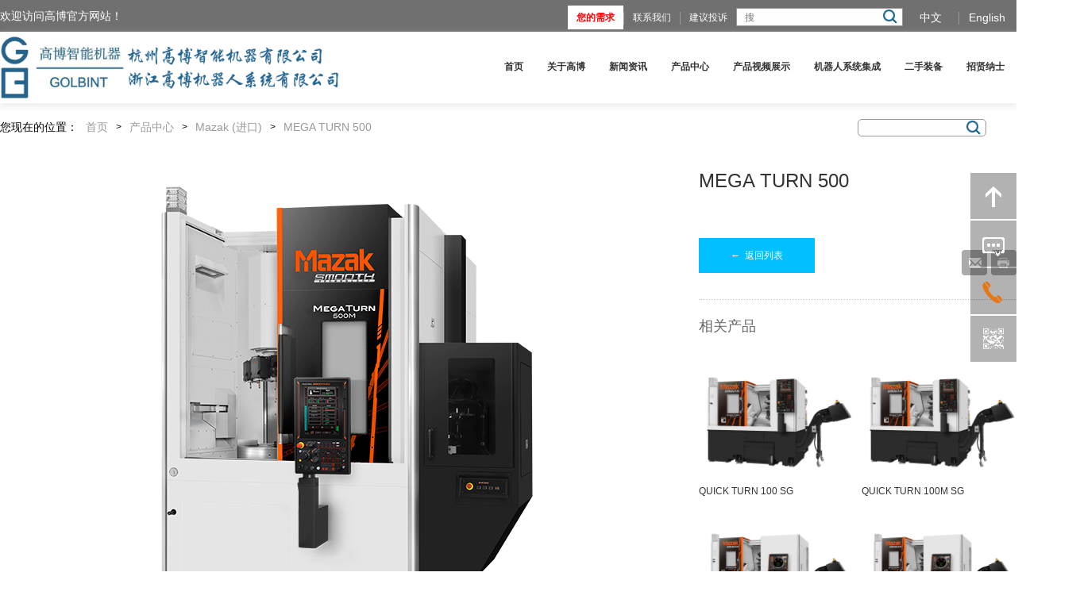

--- FILE ---
content_type: text/html; charset=utf-8
request_url: http://www.golbint.com/index.php/product/detail/id/205
body_size: 11136
content:
 <!DOCTYPE html PUBLIC "-//W3C//DTD XHTML 1.0 Transitional//EN" "http://www.w3.org/TR/xhtml1/DTD/xhtml1-transitional.dtd">
<html xmlns="http://www.w3.org/1999/xhtml">
<head>

<link rel="stylesheet" type="text/css" href="/Public/front/css/lib.css">
<link rel="stylesheet" type="text/css"  href="/Public/front/css/style.css">

<meta name="keywords" content="高博智能机器，机器人系统集成，个性化自动化，最专业的工艺技术方案和数控装备集成"><!-- 用法和empty类似 -->
<meta name="Description" content="浙江高博机器人系统有限公司、杭州高博智能机器有限公司成立于2000年3月，是目前浙江省专业经营机器人系统集成，研制提供个性化的自动化（无人化）机械制造生产系统，为省内外机械制造行业提供最专业的工艺技术方案和数控装备集成的服务商之一。"><meta charset="utf-8">
<meta content="province=浙江;city=杭州" name="location">

<script type="text/javascript">
var PUBLIC = "/Public";
</script>


<link rel="shortcut icon" type="image/x-icon" href="/Public/front/img/index/logo.ico" media="screen" />

<link rel="stylesheet" type="text/css" href="/Public/front/css/css.css">

<title>MEGA TURN 500-杭州高博智能机器</title>
<script type="text/javascript" src="/Public/front/js/jquery.js"></script>
<script type="text/javascript" src="/Public/front/js/about/lib.min.js"></script>

<link rel="stylesheet" type="text/css"  href="/Public/page.css">
</head>
<body>

<div class="db" style="width:100%;">

<!--最顶部-->
<div id="dingbu">
<div class="dingbu">
	<div class="db_l fl">
		<p>欢迎访问高博官方网站！</p>
	</div>
	<div class="db_r fr">
		<div class="search fr">
			<ul class="fl">
				<li><div style="background-color:#fff;"><a href="/index.php/index/demand" style="color:red;font-weight:bold;">您的需求</a></div></li>
				<li><div><a href="/index.php/index/contact">联系我们</a></div></li>
				<li><div><a href="/index.php/index/tousu">建议投诉</a></div></li>
				
			</ul>
			<div class="fl" style="margin-top: 0px;">
				<form id="s_form" action="/index.php/news/index">
				<input style="width:198px;height:21px;" class="" value="" name="keyword" type="text" placeholder="搜" />
			</form> 
				<a href="javascript:$('#s_form').submit()"><img style="position:absolute;top: 12px;right: 150px;" src="/Public/front/img/index/search.png" alt="" /></a>
			</div>
			<ul class="fl">
				<li><a style="margin-top: -10px;" href=""><div class="yuyan">中文</div></a></li>
				<li><a  style="margin-top: -10px;" href="/index.php/about/about_e"><div class="yuyan">English</div></a></li>
			</ul>
			<div class="clear"></div>
		</div>
	</div>
	<div class="clear"></div>
</div>
</div>
<!--最顶部 end-->


<!--顶部-->
<div id="top">
<div class="top">
	
	<div class="logo fl">
		<a style="float: left;width: 520px;" href="/index.php/index/index"><img style="height:90px;" src="/Public/front/img/index/logo3.jpg" al1t="" /></a>
	</div>
	<div class="nav fr">
		<div class="nav_all fr">
			<ul id="nav" class="fr">
			<li class="nav_b "><a href="/index.php/index/index">首页</a></li>
			<li class="nav_b">
				<a href="/index.php/about/gaobo">关于高博</a>
				<div class="nav_s">
					<dl>
						<dd><a href="/index.php/about/index">高博简介</a></dd>
						<dd><a href="/index.php/about/introduce">董事长介绍</a></dd>
						<dd><a href="/index.php/about/speech">董事长致辞</a></dd>
						<dd><a href="/index.php/about/honors">资质荣誉</a></dd>
						<dd><a href="/index.php/about/culture">高博文化</a></dd>
						<dd><a href="/index.php/about/partner">合作伙伴</a></dd>
					</dl>
				</div>
			</li>
			<li class="nav_b">
				<a href="/index.php/news/index">新闻资讯</a>
				<div class="nav_s">
					<dl>
						<dd><a href="/index.php/news/index">高博新闻</a></dd>
						<dd><a href="/index.php/news/activity">展会活动</a></dd>
					</dl>
				</div>
			</li>
			<li class="nav_b">
				<a href="/index.php/product/index">产品中心</a>
				<div class="nav_ss">
					<div>
					<span class="nav_ss1">
							<a href="/index.php/product/index/cid/1"><img src="/Uploads//Product//2023-04-04/1540005066833.png" alt="" />
							<p class="cp_title" style="color:#fff;">Mazak (进口)</p></a>
							<div class="three_nav" style="margin-top:0px;padding: 20px;">
								<div class="three_nav_left fl">
									<div class="three_nav_left_ul">
									<div class="cpfl">
											<dt class="three_nav_left_title">
											<a style="color:#ff6600;opacity: 1;" href="">激光加工机</a></dt>
											<dl>
											<dd><a href="/index.php/product/detail/id/322">OPTIPLEX 3015 FIBER II</a></dd><dd><a href="/index.php/product/detail/id/323">OPTIPLEX 4020 FIBER II</a></dd><dd><a href="/index.php/product/detail/id/319">OPTIPLEX 2412 II</a></dd><dd><a href="/index.php/product/detail/id/320">OPTIPLEX 3015 II</a></dd><dd><a href="/index.php/product/detail/id/321">OPTIPLEX 4020 II</a></dd><dd><a href="/index.php/product/detail/id/324">OPTIPLEX NEXUS 3015 FIBER</a></dd><dd><a href="/index.php/product/detail/id/327">SUPER TURBO-X 2412</a></dd><dd><a href="/index.php/product/detail/id/328">SUPER TURBO-X 3015</a></dd><dd><a href="/index.php/product/detail/id/329">SUPER TURBO-X 4020</a></dd><dd><a href="/index.php/product/detail/id/331">SUPER TURBO-X 2412 CHAMPION</a></dd><dd><a href="/index.php/product/detail/id/332">SUPER TURBO-X 3015 CHAMPION</a></dd><dd><a href="/index.php/product/detail/id/330">SUPER TURBO-X 1212</a></dd><dd><a href="/index.php/product/detail/id/325">SPACE GEAR 510 Mk II</a></dd><dd><a href="/index.php/product/detail/id/326">ACE GEAR-U44</a></dd><dd><a href="/index.php/product/detail/id/317">3D FABRI GEAR 220 II</a></dd><dd><a href="/index.php/product/detail/id/318">3D FABRI GEAR 400 III</a></dd><dd><a href="/index.php/product/detail/id/403">OPTIPLEX NEXUS 3015(中国产)</a></dd>											 	
											
											</dl>
										</div><div class="cpfl">
											<dt class="three_nav_left_title">
											<a style="color:#ff6600;opacity: 1;" href="">立式加工中心</a></dt>
											<dl>
											<dd><a href="/index.php/product/detail/id/341">FJV-35/80</a></dd><dd><a href="/index.php/product/detail/id/342">FJV-35/120</a></dd><dd><a href="/index.php/product/detail/id/343">FJV-60/80</a></dd><dd><a href="/index.php/product/detail/id/344">FJV-60/120</a></dd><dd><a href="/index.php/product/detail/id/345">FJV-60/160</a></dd><dd><a href="/index.php/product/detail/id/333">FJV 5 Face-35/60</a></dd><dd><a href="/index.php/product/detail/id/334">FJV 5 Face-35/80</a></dd><dd><a href="/index.php/product/detail/id/335">FJV 5 Face-35/120</a></dd><dd><a href="/index.php/product/detail/id/336">FJV 5 Face-60/80</a></dd><dd><a href="/index.php/product/detail/id/337">FJV 5 Face-60/120</a></dd><dd><a href="/index.php/product/detail/id/338">FJV 5 Face-60/160</a></dd><dd><a href="/index.php/product/detail/id/339">FJV 5 Face-100/120</a></dd><dd><a href="/index.php/product/detail/id/558">FJV 5 Face-100/160</a></dd><dd><a href="/index.php/product/detail/id/559">FJV-100/160</a></dd><dd><a href="/index.php/product/detail/id/348">FJV-250</a></dd><dd><a href="/index.php/product/detail/id/347">FJV-200</a></dd><dd><a href="/index.php/product/detail/id/346">FJV-100/120</a></dd><dd><a href="/index.php/product/detail/id/359">VCN-460</a></dd><dd><a href="/index.php/product/detail/id/360">VCN-600</a></dd><dd><a href="/index.php/product/detail/id/560">VCN-535C</a></dd><dd><a href="/index.php/product/detail/id/561">VCN-700D</a></dd><dd><a href="/index.php/product/detail/id/349">MTV-515/40</a></dd><dd><a href="/index.php/product/detail/id/350">MTV-655/60</a></dd><dd><a href="/index.php/product/detail/id/351">MTV-655/80</a></dd><dd><a href="/index.php/product/detail/id/352">MTV-815/120</a></dd><dd><a href="/index.php/product/detail/id/353">MTV-815/80</a></dd>											 	
											
											</dl>
										</div><div class="cpfl">
											<dt class="three_nav_left_title">
											<a style="color:#ff6600;opacity: 1;" href="">卧式加工中心</a></dt>
											<dl>
											<dd><a href="/index.php/product/detail/id/372">HCN-8800</a></dd><dd><a href="/index.php/product/detail/id/371">HCN-6800 NEO</a></dd><dd><a href="/index.php/product/detail/id/370">HCN-6000</a></dd><dd><a href="/index.php/product/detail/id/369">HCN-5000S</a></dd><dd><a href="/index.php/product/detail/id/368">HCN-5000/50S</a></dd><dd><a href="/index.php/product/detail/id/367">HCN-5000/50</a></dd><dd><a href="/index.php/product/detail/id/366">HCN-5000 NEO</a></dd><dd><a href="/index.php/product/detail/id/365">HCN-5000</a></dd><dd><a href="/index.php/product/detail/id/364">HCN-4000 NEO</a></dd><dd><a href="/index.php/product/detail/id/363">HCN-4000</a></dd><dd><a href="/index.php/product/detail/id/362">HCN-12800</a></dd><dd><a href="/index.php/product/detail/id/361">HCN-10800</a></dd>											 	
											
											</dl>
										</div><div class="cpfl">
											<dt class="three_nav_left_title">
											<a style="color:#ff6600;opacity: 1;" href="">五轴加工机</a></dt>
											<dl>
											<dd><a href="/index.php/product/detail/id/550">VARIAXIS i-300 AWC</a></dd><dd><a href="/index.php/product/detail/id/374">VARIAXIS i-500</a></dd><dd><a href="/index.php/product/detail/id/375">VARIAXIS i-600</a></dd><dd><a href="/index.php/product/detail/id/376">VARIAXIS i-700</a></dd><dd><a href="/index.php/product/detail/id/548">VARIAXIS i-700 NEO</a></dd><dd><a href="/index.php/product/detail/id/377">VARIAXIS i-700T</a></dd><dd><a href="/index.php/product/detail/id/378">VARIAXIS i-800T</a></dd><dd><a href="/index.php/product/detail/id/379">VARIAXIS i-800 NEO</a></dd><dd><a href="/index.php/product/detail/id/380">VARIAXIS i-1050T</a></dd><dd><a href="/index.php/product/detail/id/549">VARIAXIS i-1050</a></dd><dd><a href="/index.php/product/detail/id/381">VARIAXIS j-500</a></dd><dd><a href="/index.php/product/detail/id/382">VARIAXIS j-500 5X</a></dd><dd><a href="/index.php/product/detail/id/383">VARIAXIS j-600</a></dd><dd><a href="/index.php/product/detail/id/384">VARIAXIS j-600 5X</a></dd><dd><a href="/index.php/product/detail/id/551">VARIAXIS C-600</a></dd><dd><a href="/index.php/product/detail/id/393">VORTEX e-1250V/8</a></dd><dd><a href="/index.php/product/detail/id/394">VORTEX e-1250V/8S</a></dd><dd><a href="/index.php/product/detail/id/552">VORTEX e-1600V/10</a></dd><dd><a href="/index.php/product/detail/id/553">VORTEX e-1600V/10S</a></dd><dd><a href="/index.php/product/detail/id/396">VORTEX i-630V/6</a></dd><dd><a href="/index.php/product/detail/id/397">VORTEX i-630V 6S</a></dd><dd><a href="/index.php/product/detail/id/398">VORTEX i-800V/8</a></dd><dd><a href="/index.php/product/detail/id/399">VORTEX i-800V/8S</a></dd><dd><a href="/index.php/product/detail/id/395">VORTEX HORIZONTAL PROFILER 160</a></dd><dd><a href="/index.php/product/detail/id/554">VORTEX HORIZONTAL PROFILER 160 XP</a></dd><dd><a href="/index.php/product/detail/id/402">VTC-800/30 SDR</a></dd><dd><a href="/index.php/product/detail/id/556">VTC-800/30 SR</a></dd>											 	
											
											</dl>
										</div><div class="cpfl">
											<dt class="three_nav_left_title">
											<a style="color:#ff6600;opacity: 1;" href="">自动化 FMS</a></dt>
											<dl>
											<dd><a href="/index.php/product/detail/id/405">自动化FMS</a></dd>											 	
											
											</dl>
										</div><div class="cpfl">
											<dt class="three_nav_left_title">
											<a style="color:#ff6600;opacity: 1;" href="">CNC车床</a></dt>
											<dl>
											<dd><a href="/index.php/product/detail/id/231">QUICK TURN 150M SG</a></dd><dd><a href="/index.php/product/detail/id/230">QUICK TURN 150 SG</a></dd><dd><a href="/index.php/product/detail/id/229">QUICK TURN 100MY</a></dd><dd><a href="/index.php/product/detail/id/228">QUICK TURN 100MSY</a></dd><dd><a href="/index.php/product/detail/id/227">QUICK TURN 100MS</a></dd><dd><a href="/index.php/product/detail/id/226">QUICK TURN 100M SG</a></dd><dd><a href="/index.php/product/detail/id/225">QUICK TURN 100 SG</a></dd><dd><a href="/index.php/product/detail/id/563">QUICK TURN 200MA</a></dd><dd><a href="/index.php/product/detail/id/562">QUICK TURN 200</a></dd><dd><a href="/index.php/product/detail/id/215">QUICK TURN 200MB</a></dd><dd><a href="/index.php/product/detail/id/216">QUICK TURN 200MS</a></dd><dd><a href="/index.php/product/detail/id/217">QUICK TURN 200MSY</a></dd><dd><a href="/index.php/product/detail/id/218">QUICK TURN 200MY</a></dd><dd><a href="/index.php/product/detail/id/565">QUICK TURN 250MA</a></dd><dd><a href="/index.php/product/detail/id/564">QUICK TURN 250</a></dd><dd><a href="/index.php/product/detail/id/219">QUICK TURN 250MB</a></dd><dd><a href="/index.php/product/detail/id/220">QUICK TURN 250MS</a></dd><dd><a href="/index.php/product/detail/id/221">QUICK TURN 250MSY</a></dd><dd><a href="/index.php/product/detail/id/222">QUICK TURN 250MY</a></dd><dd><a href="/index.php/product/detail/id/568">QUICK TURN 450M</a></dd><dd><a href="/index.php/product/detail/id/567">QUICK TURN 450</a></dd><dd><a href="/index.php/product/detail/id/566">QUICK TURN 400M</a></dd><dd><a href="/index.php/product/detail/id/246">QUICK TURN 400</a></dd><dd><a href="/index.php/product/detail/id/245">QUICK TURN 350MY</a></dd><dd><a href="/index.php/product/detail/id/244">QUICK TURN 350MSY</a></dd><dd><a href="/index.php/product/detail/id/243">QUICK TURN 350MS</a></dd><dd><a href="/index.php/product/detail/id/242">QUICK TURN 350MB</a></dd><dd><a href="/index.php/product/detail/id/241">QUICK TURN 350MA</a></dd><dd><a href="/index.php/product/detail/id/240">QUICK TURN 350M</a></dd><dd><a href="/index.php/product/detail/id/239">QUICK TURN 350</a></dd><dd><a href="/index.php/product/detail/id/238">QUICK TURN 300MY</a></dd><dd><a href="/index.php/product/detail/id/237">QUICK TURN 300MSY</a></dd><dd><a href="/index.php/product/detail/id/236">QUICK TURN 300MS</a></dd><dd><a href="/index.php/product/detail/id/235">QUICK TURN 300MB</a></dd><dd><a href="/index.php/product/detail/id/234">QUICK TURN 300MA</a></dd><dd><a href="/index.php/product/detail/id/233">QUICK TURN 300M</a></dd><dd><a href="/index.php/product/detail/id/232">QUICK TURN 300</a></dd><dd><a href="/index.php/product/detail/id/191">HQR-100MSY</a></dd><dd><a href="/index.php/product/detail/id/192">HQR-150MSY</a></dd><dd><a href="/index.php/product/detail/id/193">HQR-200MS</a></dd><dd><a href="/index.php/product/detail/id/194">HQR-200MSY</a></dd><dd><a href="/index.php/product/detail/id/195">HQR-200MY</a></dd><dd><a href="/index.php/product/detail/id/196">HQR-250MS</a></dd><dd><a href="/index.php/product/detail/id/569">HQR-250MSY</a></dd><dd><a href="/index.php/product/detail/id/570">HQR-250MY</a></dd><dd><a href="/index.php/product/detail/id/210">MULTIPLEX  W-200</a></dd><dd><a href="/index.php/product/detail/id/211">MULTIPLEX  W-200Y</a></dd><dd><a href="/index.php/product/detail/id/212">MULTIPLEX  W-300</a></dd><dd><a href="/index.php/product/detail/id/571">MULTIPLEX  W-300Y</a></dd><dd><a href="/index.php/product/detail/id/189">DUAL TURN 200</a></dd><dd><a href="/index.php/product/detail/id/247">SLANT TURN  500</a></dd><dd><a href="/index.php/product/detail/id/248">SLANT TURN  500M</a></dd><dd><a href="/index.php/product/detail/id/249">SLANT TURN  550</a></dd><dd><a href="/index.php/product/detail/id/250">SLANT TURN  550M</a></dd><dd><a href="/index.php/product/detail/id/251">SLANT TURN  600</a></dd><dd><a href="/index.php/product/detail/id/252">SLANT TURN  600M</a></dd><dd><a href="/index.php/product/detail/id/253">SLANT TURN  800</a></dd><dd><a href="/index.php/product/detail/id/202">MEGA  TURN  1600</a></dd><dd><a href="/index.php/product/detail/id/203">MEGA TURN 1600M</a></dd><dd><a href="/index.php/product/detail/id/204">MEGA TURN 400 L</a></dd><dd><a href="/index.php/product/detail/id/205">MEGA TURN 500</a></dd><dd><a href="/index.php/product/detail/id/206">MEGA TURN 500M</a></dd><dd><a href="/index.php/product/detail/id/207">MEGA TURN 500MS</a></dd><dd><a href="/index.php/product/detail/id/572">MEGA TURN 500S</a></dd><dd><a href="/index.php/product/detail/id/573">MEGA TURN 600</a></dd><dd><a href="/index.php/product/detail/id/574">MEGA  TURN  600M</a></dd><dd><a href="/index.php/product/detail/id/575">MEGA TURN 600MS</a></dd><dd><a href="/index.php/product/detail/id/576">MEGA  TURN  600S</a></dd><dd><a href="/index.php/product/detail/id/577">MEGA TURN 900</a></dd><dd><a href="/index.php/product/detail/id/578">MEGA  TURN  900M</a></dd><dd><a href="/index.php/product/detail/id/579">MEGA  TURN  900MS</a></dd><dd><a href="/index.php/product/detail/id/580">MEGA  TURN  900S</a></dd><dd><a href="/index.php/product/detail/id/258">TURNING CENTER M-5N</a></dd><dd><a href="/index.php/product/detail/id/213">POWER MASTER N Chucker</a></dd><dd><a href="/index.php/product/detail/id/214">POWER MASTER N Universal</a></dd>											 	
											
											</dl>
										</div><div class="cpfl">
											<dt class="three_nav_left_title">
											<a style="color:#ff6600;opacity: 1;" href="">CNC系统</a></dt>
											<dl>
																						 	
											
											</dl>
										</div><div class="cpfl">
											<dt class="three_nav_left_title">
											<a style="color:#ff6600;opacity: 1;" href="">INTEGREX</a></dt>
											<dl>
											<dd><a href="/index.php/product/detail/id/547">INTEGREX i-450H ST</a></dd><dd><a href="/index.php/product/detail/id/546">INTEGREX i-450H S</a></dd><dd><a href="/index.php/product/detail/id/545">INTEGREX i-450H</a></dd><dd><a href="/index.php/product/detail/id/294">INTEGREX i-350H ST</a></dd><dd><a href="/index.php/product/detail/id/293">INTEGREX i-350H S</a></dd><dd><a href="/index.php/product/detail/id/292">INTEGREX i-350H</a></dd><dd><a href="/index.php/product/detail/id/291">INTEGREX i-250H ST</a></dd><dd><a href="/index.php/product/detail/id/290">INTEGREX i-250H S</a></dd><dd><a href="/index.php/product/detail/id/289">INTEGREX i-250H</a></dd><dd><a href="/index.php/product/detail/id/288">INTEGREX i-200H ST</a></dd><dd><a href="/index.php/product/detail/id/287">INTEGREX i-200H S</a></dd><dd><a href="/index.php/product/detail/id/286">INTEGREX i-200H</a></dd><dd><a href="/index.php/product/detail/id/285">INTEGREX i-150</a></dd><dd><a href="/index.php/product/detail/id/284">INTEGREX i-100H ST</a></dd><dd><a href="/index.php/product/detail/id/283">INTEGREX i-100H S</a></dd><dd><a href="/index.php/product/detail/id/282">INTEGREX i-100 BARTAC-ST</a></dd><dd><a href="/index.php/product/detail/id/281">INTEGREX i-100 BARTAC-S</a></dd><dd><a href="/index.php/product/detail/id/280">INTEGREX i-100H</a></dd><dd><a href="/index.php/product/detail/id/316">INTEGREX j-400</a></dd><dd><a href="/index.php/product/detail/id/315">INTEGREX j-300</a></dd><dd><a href="/index.php/product/detail/id/314">INTEGREX j-200S</a></dd><dd><a href="/index.php/product/detail/id/313">INTEGREX j-200</a></dd><dd><a href="/index.php/product/detail/id/310">INTEGREX i-500V 5</a></dd><dd><a href="/index.php/product/detail/id/311">INTEGREX i-630V 6</a></dd><dd><a href="/index.php/product/detail/id/312">INTEGREX i-630V 6S</a></dd><dd><a href="/index.php/product/detail/id/279">INTEGREX e-1850V 25S</a></dd><dd><a href="/index.php/product/detail/id/278">INTEGREX e-1850V 12</a></dd><dd><a href="/index.php/product/detail/id/277">INTEGREX e-1600V 10S</a></dd><dd><a href="/index.php/product/detail/id/276">INTEGREX e-1600V 10</a></dd><dd><a href="/index.php/product/detail/id/274">INTEGREX e-1250V 8S</a></dd><dd><a href="/index.php/product/detail/id/273">INTEGREX e-1250V 8</a></dd><dd><a href="/index.php/product/detail/id/268">INTEGREX e-RAMTEC V  8</a></dd><dd><a href="/index.php/product/detail/id/269">INTEGREX e-RAMTEC V 10</a></dd><dd><a href="/index.php/product/detail/id/270">INTEGREX e-RAMTEC V 12</a></dd><dd><a href="/index.php/product/detail/id/267">INTEGREX e-800H</a></dd><dd><a href="/index.php/product/detail/id/266">INTEGREX e-670H-S</a></dd><dd><a href="/index.php/product/detail/id/265">INTEGREX e-670H</a></dd><dd><a href="/index.php/product/detail/id/264">INTEGREX e-500H-S</a></dd><dd><a href="/index.php/product/detail/id/263">INTEGREX e-500H</a></dd><dd><a href="/index.php/product/detail/id/629">INTEGREX e-1250V/8 AG</a></dd><dd><a href="/index.php/product/detail/id/630">INTEGREX e-1250V/8S AG</a></dd><dd><a href="/index.php/product/detail/id/631">INTEGREX e-1600V/10 AG</a></dd><dd><a href="/index.php/product/detail/id/632">INTEGREX e-1600V/10S AG</a></dd><dd><a href="/index.php/product/detail/id/633">INTEGREX i-250H AG</a></dd><dd><a href="/index.php/product/detail/id/634">INTEGREX i-250H S AG</a></dd><dd><a href="/index.php/product/detail/id/635">INTEGREX i-250H ST AG</a></dd><dd><a href="/index.php/product/detail/id/636">INTEGREX i-350H AG</a></dd><dd><a href="/index.php/product/detail/id/637">INTEGREX i-350H S AG</a></dd><dd><a href="/index.php/product/detail/id/638">INTEGREX i-350H ST AG</a></dd><dd><a href="/index.php/product/detail/id/639">INTEGREX i-450H AG</a></dd><dd><a href="/index.php/product/detail/id/640">INTEGREX i-450H S AG</a></dd><dd><a href="/index.php/product/detail/id/641">INTEGREX i-450H ST AG</a></dd><dd><a href="/index.php/product/detail/id/642">INTEGREX i-500H AG</a></dd><dd><a href="/index.php/product/detail/id/643">INTEGREX i-500S AG</a></dd><dd><a href="/index.php/product/detail/id/644">INTEGREX i-500ST AG</a></dd><dd><a href="/index.php/product/detail/id/645">INTEGREX i-630V/6 AG</a></dd><dd><a href="/index.php/product/detail/id/646">INTEGREX i-630V/6S AG</a></dd>											 	
											
											</dl>
										</div>										
										
									
									</div>
								</div>
								<div class="three_nav_right fr">
								<a href="/index.php/product/todo"><img src="/Uploads//Product//2023-04-04/154000583496.png" alt="" /></a>								</div>
								<div class="clear"></div>
							</div>
						</span><span class="nav_ss1">
							<a href="/index.php/product/index/cid/12"><img src="/Uploads//Product//2023-04-04/1547188669433.png" alt="" />
							<p class="cp_title" style="color:#fff;">Mazak (大连)</p></a>
							<div class="three_nav" style="margin-top:0px;padding: 20px;">
								<div class="three_nav_left fl">
									<div class="three_nav_left_ul">
									<div class="cpfl">
											<dt class="three_nav_left_title">
											<a style="color:#ff6600;opacity: 1;" href="">车床和车削中心</a></dt>
											<dl>
											<dd><a href="/index.php/product/detail/id/60">QT 100 SG</a></dd><dd><a href="/index.php/product/detail/id/525">QT100M SG</a></dd><dd><a href="/index.php/product/detail/id/581">QT 100MS</a></dd><dd><a href="/index.php/product/detail/id/582">QT 100MSY</a></dd><dd><a href="/index.php/product/detail/id/583">QT 100MY</a></dd><dd><a href="/index.php/product/detail/id/61">QT150 SG</a></dd><dd><a href="/index.php/product/detail/id/584">QT 150M SG</a></dd><dd><a href="/index.php/product/detail/id/585">QT 200</a></dd><dd><a href="/index.php/product/detail/id/586">QT 200MA</a></dd><dd><a href="/index.php/product/detail/id/523">QT 200MB</a></dd><dd><a href="/index.php/product/detail/id/587">QT 200MS</a></dd><dd><a href="/index.php/product/detail/id/588">QT 200MSY</a></dd><dd><a href="/index.php/product/detail/id/589">QT 200MY</a></dd><dd><a href="/index.php/product/detail/id/524">QT 250</a></dd><dd><a href="/index.php/product/detail/id/526">QT 250MA</a></dd><dd><a href="/index.php/product/detail/id/590">QT 250MB</a></dd><dd><a href="/index.php/product/detail/id/591">QT 250MS</a></dd><dd><a href="/index.php/product/detail/id/592">QT 250MSY</a></dd><dd><a href="/index.php/product/detail/id/593">QT 250MY</a></dd><dd><a href="/index.php/product/detail/id/527">QT 300</a></dd><dd><a href="/index.php/product/detail/id/67">QT 300M</a></dd><dd><a href="/index.php/product/detail/id/528">QT 300MA</a></dd><dd><a href="/index.php/product/detail/id/594">QT 300MB</a></dd><dd><a href="/index.php/product/detail/id/595">QT 300MS</a></dd><dd><a href="/index.php/product/detail/id/596">QT 300MSY</a></dd><dd><a href="/index.php/product/detail/id/597">QT 300MY</a></dd><dd><a href="/index.php/product/detail/id/68">QT  350</a></dd><dd><a href="/index.php/product/detail/id/69">QT  350M</a></dd><dd><a href="/index.php/product/detail/id/529">QT 350MA</a></dd><dd><a href="/index.php/product/detail/id/598">QT 350MB</a></dd><dd><a href="/index.php/product/detail/id/599">QT 350MS</a></dd><dd><a href="/index.php/product/detail/id/600">QT 350MSY</a></dd><dd><a href="/index.php/product/detail/id/601">QT 350MY</a></dd><dd><a href="/index.php/product/detail/id/530">QT 400</a></dd><dd><a href="/index.php/product/detail/id/531">QT 400M</a></dd><dd><a href="/index.php/product/detail/id/532">QT 450</a></dd><dd><a href="/index.php/product/detail/id/533">QT 450M</a></dd><dd><a href="/index.php/product/detail/id/602">QTE-100 L</a></dd><dd><a href="/index.php/product/detail/id/603">QTE-100M L</a></dd><dd><a href="/index.php/product/detail/id/604">QTE-100MS  L</a></dd><dd><a href="/index.php/product/detail/id/605">QTE-100MSY  L</a></dd><dd><a href="/index.php/product/detail/id/606">QTE-100MY  L</a></dd><dd><a href="/index.php/product/detail/id/544">QTE-200 L</a></dd><dd><a href="/index.php/product/detail/id/607">QTE-200M  L</a></dd><dd><a href="/index.php/product/detail/id/608">QTE-200MS  L</a></dd><dd><a href="/index.php/product/detail/id/609">QTE-200MSY  L</a></dd><dd><a href="/index.php/product/detail/id/610">QTE-200MY  L</a></dd><dd><a href="/index.php/product/detail/id/611">QTE-300 L</a></dd><dd><a href="/index.php/product/detail/id/612">QTE-300M L</a></dd><dd><a href="/index.php/product/detail/id/613">QTE-300MS  L</a></dd><dd><a href="/index.php/product/detail/id/614">QTE-300MSY L</a></dd><dd><a href="/index.php/product/detail/id/615">QTE-300MY L</a></dd><dd><a href="/index.php/product/detail/id/616">QTE-CHUCKER L</a></dd><dd><a href="/index.php/product/detail/id/534">MT 400</a></dd><dd><a href="/index.php/product/detail/id/535">MT 500</a></dd><dd><a href="/index.php/product/detail/id/536">MT 500M</a></dd><dd><a href="/index.php/product/detail/id/537">MT 500MS</a></dd><dd><a href="/index.php/product/detail/id/538">MT 500S</a></dd><dd><a href="/index.php/product/detail/id/539">MT 600</a></dd><dd><a href="/index.php/product/detail/id/540">MT 600M</a></dd><dd><a href="/index.php/product/detail/id/541">MT 600MS</a></dd><dd><a href="/index.php/product/detail/id/542">MT 600S</a></dd><dd><a href="/index.php/product/detail/id/38">QT-COMPACT 100M</a></dd><dd><a href="/index.php/product/detail/id/39">QT-COMPACT 100MS</a></dd><dd><a href="/index.php/product/detail/id/40">QT-COMPACT 100MSY</a></dd><dd><a href="/index.php/product/detail/id/41">QT-COMPACT 100MY</a></dd><dd><a href="/index.php/product/detail/id/42">QT-COMPACT 200M</a></dd><dd><a href="/index.php/product/detail/id/43">QT-COMPACT 200MS</a></dd><dd><a href="/index.php/product/detail/id/44">QT-COMPACT 200MSY</a></dd><dd><a href="/index.php/product/detail/id/45">QT-COMPACT 200MY</a></dd><dd><a href="/index.php/product/detail/id/46">QT-COMPACT 300M</a></dd><dd><a href="/index.php/product/detail/id/47">QT-COMPACT 300MS</a></dd><dd><a href="/index.php/product/detail/id/48">QT-COMPACT 300MSY</a></dd><dd><a href="/index.php/product/detail/id/49">QT-COMPACT 300MY</a></dd>											 	
											
											</dl>
										</div><div class="cpfl">
											<dt class="three_nav_left_title">
											<a style="color:#ff6600;opacity: 1;" href="">CNC系统</a></dt>
											<dl>
																						 	
											
											</dl>
										</div>										
										
									
									</div>
								</div>
								<div class="three_nav_right fr">
								<a href="/index.php/product/todo"><img src="/Uploads//Product//2023-04-04/1547189985656.png" alt="" /></a>								</div>
								<div class="clear"></div>
							</div>
						</span><span class="nav_ss1">
							<a href="/index.php/product/index/cid/2"><img src="/Uploads//Product//2023-04-04/1549283536682.png" alt="" />
							<p class="cp_title" style="color:#fff;">LGMazak (银川)</p></a>
							<div class="three_nav" style="margin-top:0px;padding: 20px;">
								<div class="three_nav_left fl">
									<div class="three_nav_left_ul">
									<div class="cpfl">
											<dt class="three_nav_left_title">
											<a style="color:#ff6600;opacity: 1;" href="">CNC系统</a></dt>
											<dl>
																						 	
											
											</dl>
										</div><div class="cpfl">
											<dt class="three_nav_left_title">
											<a style="color:#ff6600;opacity: 1;" href="">立式加工中心</a></dt>
											<dl>
											<dd><a href="/index.php/product/detail/id/18">VCN-430AL</a></dd><dd><a href="/index.php/product/detail/id/19">VCN-430B L</a></dd><dd><a href="/index.php/product/detail/id/358">VCN-530C L</a></dd><dd><a href="/index.php/product/detail/id/356">VCN-700D</a></dd><dd><a href="/index.php/product/detail/id/623">VCN-535C</a></dd><dd><a href="/index.php/product/detail/id/17">VCP 400L</a></dd><dd><a href="/index.php/product/detail/id/23">VTC-530/20</a></dd><dd><a href="/index.php/product/detail/id/624">VCE-430A L</a></dd><dd><a href="/index.php/product/detail/id/625">VCE-570B L</a></dd><dd><a href="/index.php/product/detail/id/626">VCE-570C L</a></dd><dd><a href="/index.php/product/detail/id/627">VCE-700C L</a></dd><dd><a href="/index.php/product/detail/id/628">VCE-700D L</a></dd>											 	
											
											</dl>
										</div><div class="cpfl">
											<dt class="three_nav_left_title">
											<a style="color:#ff6600;opacity: 1;" href="">卧式加工中心</a></dt>
											<dl>
											<dd><a href="/index.php/product/detail/id/25">HCN-4000</a></dd><dd><a href="/index.php/product/detail/id/26">HCN-5000</a></dd><dd><a href="/index.php/product/detail/id/24">HCN-5000/50</a></dd><dd><a href="/index.php/product/detail/id/519">HCN-5000/50S</a></dd><dd><a href="/index.php/product/detail/id/520">HCN-5000 S</a></dd><dd><a href="/index.php/product/detail/id/27">HCN-6000</a></dd><dd><a href="/index.php/product/detail/id/28">HCN 6800L</a></dd><dd><a href="/index.php/product/detail/id/518">HCN-8800</a></dd><dd><a href="/index.php/product/detail/id/521">FF-5000/40</a></dd><dd><a href="/index.php/product/detail/id/522">FF-5000/50</a></dd>											 	
											
											</dl>
										</div><div class="cpfl">
											<dt class="three_nav_left_title">
											<a style="color:#ff6600;opacity: 1;" href="">自动化 FMS</a></dt>
											<dl>
											<dd><a href="/index.php/product/detail/id/406">自动化 FMS</a></dd>											 	
											
											</dl>
										</div>										
										
									
									</div>
								</div>
								<div class="three_nav_right fr">
								<a href="/index.php/product/todo"><img src="/Uploads//Product//2023-04-04/1549289734497.gif" alt="" /></a>								</div>
								<div class="clear"></div>
							</div>
						</span><span class="nav_ss1">
							<a href="/index.php/product/index/cid/3"><img src="/Uploads//Product//2016-04-26/Array712585.jpg" alt="" />
							<p class="cp_title" style="color:#fff;">UNITEDGRINDING联合磨削</p></a>
							<div class="three_nav" style="margin-top:0px;padding: 20px;">
								<div class="three_nav_left fl">
									<div class="three_nav_left_ul">
									<div class="cpfl">
											<dt class="three_nav_left_title">
											<a style="color:#2d489a;opacity: 1;" href="">BLOHM</a></dt>
											<dl>
											<dd><a href="/index.php/product/detail/id/478">PLANOMAT HP</a></dd><dd><a href="/index.php/product/detail/id/483">PROFIMAT 312 DK</a></dd><dd><a href="/index.php/product/detail/id/482">PROFIMAT XT</a></dd><dd><a href="/index.php/product/detail/id/481">PROFIMAT RT</a></dd><dd><a href="/index.php/product/detail/id/480">PROFIMAT MC</a></dd><dd><a href="/index.php/product/detail/id/479">PROFIMAT MT</a></dd>											 	
											
											</dl>
										</div><div class="cpfl">
											<dt class="three_nav_left_title">
											<a style="color:#2d489a;opacity: 1;" href="">EWAG</a></dt>
											<dl>
											<dd><a href="/index.php/product/detail/id/511">LASER LINE ULTRA</a></dd><dd><a href="/index.php/product/detail/id/510">COMPACT LINE</a></dd><dd><a href="/index.php/product/detail/id/509">EWAMATIC LINEAR</a></dd><dd><a href="/index.php/product/detail/id/508">INSERT LINE</a></dd><dd><a href="/index.php/product/detail/id/507">RS15</a></dd><dd><a href="/index.php/product/detail/id/506">WS11-SP</a></dd><dd><a href="/index.php/product/detail/id/505">WS11</a></dd>											 	
											
											</dl>
										</div><div class="cpfl">
											<dt class="three_nav_left_title">
											<a style="color:#2d489a;opacity: 1;" href="">JUNG</a></dt>
											<dl>
											<dd><a href="/index.php/product/detail/id/485">JE600JE800</a></dd><dd><a href="/index.php/product/detail/id/484">J600</a></dd>											 	
											
											</dl>
										</div><div class="cpfl">
											<dt class="three_nav_left_title">
											<a style="color:#2d489a;opacity: 1;" href="">MAGERLE</a></dt>
											<dl>
											<dd><a href="/index.php/product/detail/id/477">4 MGC 特级</a></dd><dd><a href="/index.php/product/detail/id/476">MGC-RV</a></dd><dd><a href="/index.php/product/detail/id/475">MGC-RH</a></dd><dd><a href="/index.php/product/detail/id/474">MGC-ST</a></dd><dd><a href="/index.php/product/detail/id/473">MGC-FT</a></dd><dd><a href="/index.php/product/detail/id/472">MFP</a></dd><dd><a href="/index.php/product/detail/id/471">MFP 100</a></dd><dd><a href="/index.php/product/detail/id/470">MFP 50</a></dd>											 	
											
											</dl>
										</div><div class="cpfl">
											<dt class="three_nav_left_title">
											<a style="color:#2d489a;opacity: 1;" href="">MIKROSA</a></dt>
											<dl>
											<dd><a href="/index.php/product/detail/id/469">KRONOS K</a></dd><dd><a href="/index.php/product/detail/id/468">KRONOS dual</a></dd><dd><a href="/index.php/product/detail/id/467">KRONOS L 660</a></dd><dd><a href="/index.php/product/detail/id/466">KRONOS L 550</a></dd><dd><a href="/index.php/product/detail/id/465">KRONOS M 400</a></dd><dd><a href="/index.php/product/detail/id/464">KRONOS M 250</a></dd><dd><a href="/index.php/product/detail/id/463">KRONOS S 250</a></dd><dd><a href="/index.php/product/detail/id/462">KRONOS S 125</a></dd>											 	
											
											</dl>
										</div><div class="cpfl">
											<dt class="three_nav_left_title">
											<a style="color:#2d489a;opacity: 1;" href="">SCHAUDT</a></dt>
											<dl>
											<dd><a href="/index.php/product/detail/id/461">ShaftGrind L2</a></dd><dd><a href="/index.php/product/detail/id/460">ShaftGrind L1</a></dd><dd><a href="/index.php/product/detail/id/459">ShaftGrind S</a></dd><dd><a href="/index.php/product/detail/id/458">FlexGrind M</a></dd><dd><a href="/index.php/product/detail/id/457">CrankGrind</a></dd><dd><a href="/index.php/product/detail/id/456">CamGrind XXL</a></dd><dd><a href="/index.php/product/detail/id/455">CamGrind XL</a></dd><dd><a href="/index.php/product/detail/id/454">CamGrind L2</a></dd><dd><a href="/index.php/product/detail/id/453">CamGrind L1</a></dd><dd><a href="/index.php/product/detail/id/452">CamGrind S</a></dd>											 	
											
											</dl>
										</div><div class="cpfl">
											<dt class="three_nav_left_title">
											<a style="color:#2d489a;opacity: 1;" href="">STUDER</a></dt>
											<dl>
											<dd><a href="/index.php/product/detail/id/451">S242</a></dd><dd><a href="/index.php/product/detail/id/450">S141</a></dd><dd><a href="/index.php/product/detail/id/449">S131</a></dd><dd><a href="/index.php/product/detail/id/448">S121</a></dd><dd><a href="/index.php/product/detail/id/447">S30</a></dd><dd><a href="/index.php/product/detail/id/446">S20</a></dd><dd><a href="/index.php/product/detail/id/445">S122</a></dd><dd><a href="/index.php/product/detail/id/444">S120</a></dd><dd><a href="/index.php/product/detail/id/443">S110</a></dd><dd><a href="/index.php/product/detail/id/442">S151</a></dd><dd><a href="/index.php/product/detail/id/441">S141</a></dd><dd><a href="/index.php/product/detail/id/440">S131</a></dd><dd><a href="/index.php/product/detail/id/439">S121</a></dd><dd><a href="/index.php/product/detail/id/438">S22</a></dd><dd><a href="/index.php/product/detail/id/437">S12</a></dd><dd><a href="/index.php/product/detail/id/436">S11</a></dd><dd><a href="/index.php/product/detail/id/435">S33</a></dd><dd><a href="/index.php/product/detail/id/434">S31</a></dd><dd><a href="/index.php/product/detail/id/433">S21</a></dd><dd><a href="/index.php/product/detail/id/432">S41</a></dd><dd><a href="/index.php/product/detail/id/431">KC33</a></dd>											 	
											
											</dl>
										</div><div class="cpfl">
											<dt class="three_nav_left_title">
											<a style="color:#2d489a;opacity: 1;" href="">WALTER</a></dt>
											<dl>
											<dd><a href="/index.php/product/detail/id/503">HELICHECK 3D</a></dd><dd><a href="/index.php/product/detail/id/502">HELISCALE</a></dd><dd><a href="/index.php/product/detail/id/501">HELISET</a></dd><dd><a href="/index.php/product/detail/id/500">HELICHECK PLUS</a></dd><dd><a href="/index.php/product/detail/id/499">HELICHECK PRO</a></dd><dd><a href="/index.php/product/detail/id/498">HELICHECK ADVANCED</a></dd><dd><a href="/index.php/product/detail/id/497">HELICHECK PRECISION</a></dd><dd><a href="/index.php/product/detail/id/496">HELITRONIC DIAMOND EVOLUTION</a></dd><dd><a href="/index.php/product/detail/id/495">HELITRONIC POWER DIAMOND</a></dd><dd><a href="/index.php/product/detail/id/494">HELITRONIC MINI AUTOMATION</a></dd><dd><a href="/index.php/product/detail/id/493">HELITRONIC ESSENTIAL</a></dd><dd><a href="/index.php/product/detail/id/492">HELITRONIC MINI POWER</a></dd><dd><a href="/index.php/product/detail/id/491">HELITRONIC MICRO</a></dd><dd><a href="/index.php/product/detail/id/490">HELITRONIC VISION 700 L</a></dd><dd><a href="/index.php/product/detail/id/489">HELITRONIC VISION 400L</a></dd><dd><a href="/index.php/product/detail/id/488">HELITRONIC VISION 400</a></dd><dd><a href="/index.php/product/detail/id/487">HELITRONIC POWER</a></dd><dd><a href="/index.php/product/detail/id/486">HELITRONIC BASIC</a></dd>											 	
											
											</dl>
										</div>										
										
									
									</div>
								</div>
								<div class="three_nav_right fr">
								<a href="/index.php/product/todo"><img src="/Uploads//Product//2016-07-15/1537309426574.jpg" alt="" /></a>								</div>
								<div class="clear"></div>
							</div>
						</span><span class="nav_ss1">
							<a href="/index.php/product/index/cid/16"><img src="/Uploads//Product//2023-04-06/1602019941711.png" alt="" />
							<p class="cp_title" style="color:#fff;">Tornos 托纳斯</p></a>
							<div class="three_nav" style="margin-top:0px;padding: 20px;">
								<div class="three_nav_left fl">
									<div class="three_nav_left_ul">
									<div class="cpfl">
											<dt class="three_nav_left_title">
											<a style="color:#ff6600;opacity: 1;" href="">全新Swiss DT系列</a></dt>
											<dl>
											<dd><a href="/index.php/product/detail/id/647">Swiss DT13</a></dd><dd><a href="/index.php/product/detail/id/648">Swiss DT26</a></dd>											 	
											
											</dl>
										</div><div class="cpfl">
											<dt class="three_nav_left_title">
											<a style="color:#ff6600;opacity: 1;" href="">Swiss GT</a></dt>
											<dl>
											<dd><a href="/index.php/product/detail/id/649">Swiss GT 32</a></dd>											 	
											
											</dl>
										</div><div class="cpfl">
											<dt class="three_nav_left_title">
											<a style="color:#ff6600;opacity: 1;" href="">EvoDECO</a></dt>
											<dl>
											<dd><a href="/index.php/product/detail/id/650">EvoDECO 32</a></dd>											 	
											
											</dl>
										</div>										
										
									
									</div>
								</div>
								<div class="three_nav_right fr">
								<a href="/index.php/product/todo"><img src="/Uploads//Product//2023-04-06/1604177668151.png" alt="" /></a>								</div>
								<div class="clear"></div>
							</div>
						</span><span class="nav_ss1">
							<a href="/index.php/product/index/cid/6"><img src="/Uploads//Product//2016-04-26/Array1138000.jpg" alt="" />
							<p class="cp_title" style="color:#fff;">FANUC 发那科</p></a>
							<div class="three_nav" style="margin-top:0px;padding: 20px;">
								<div class="three_nav_left fl">
									<div class="three_nav_left_ul">
									<div class="cpfl">
											<dt class="three_nav_left_title">
											<a style="color:#a62823;opacity: 1;" href="">工业机器人</a></dt>
											<dl>
											<dd><a href="/index.php/product/detail/id/430">F-200iB</a></dd><dd><a href="/index.php/product/detail/id/429">Paint_Mate_200iA</a></dd><dd><a href="/index.php/product/detail/id/428">P-250iB</a></dd><dd><a href="/index.php/product/detail/id/427">P-50iB</a></dd><dd><a href="/index.php/product/detail/id/426">R-0iB</a></dd><dd><a href="/index.php/product/detail/id/425">M-2000iA</a></dd><dd><a href="/index.php/product/detail/id/424">M-900</a></dd><dd><a href="/index.php/product/detail/id/423">M-710iC</a></dd><dd><a href="/index.php/product/detail/id/422">M-430iA</a></dd><dd><a href="/index.php/product/detail/id/421">M-420iA</a></dd><dd><a href="/index.php/product/detail/id/420">M-410iC</a></dd><dd><a href="/index.php/product/detail/id/419">M-410iB</a></dd><dd><a href="/index.php/product/detail/id/418">M-10iA_20iA</a></dd><dd><a href="/index.php/product/detail/id/417">M-3iA</a></dd><dd><a href="/index.php/product/detail/id/416">M-2iA</a></dd><dd><a href="/index.php/product/detail/id/415">M-1iA</a></dd><dd><a href="/index.php/product/detail/id/414">LRMate200iD</a></dd><dd><a href="/index.php/product/detail/id/413">R-2000iC</a></dd><dd><a href="/index.php/product/detail/id/412">R2000iB_chinese</a></dd><dd><a href="/index.php/product/detail/id/411">R-2000iB_200T_32</a></dd><dd><a href="/index.php/product/detail/id/410">R-2000iB_100H Compact Palletizer_30</a></dd><dd><a href="/index.php/product/detail/id/409">R-2000iA EW Series_31</a></dd><dd><a href="/index.php/product/detail/id/408">R-1000iA</a></dd>											 	
											
											</dl>
										</div>										
										
									
									</div>
								</div>
								<div class="three_nav_right fr">
								<a href="/index.php/product/todo"><img src="/Uploads//Product//2016-07-15/1536217827148.jpg" alt="" /></a>								</div>
								<div class="clear"></div>
							</div>
						</span><span class="nav_ss1">
							<a href="/index.php/product/index/cid/7"><img src="/Uploads//Product//2016-04-26/Array8270874.jpg" alt="" />
							<p class="cp_title" style="color:#fff;">KUKA 库卡</p></a>
							<div class="three_nav" style="margin-top:0px;padding: 20px;">
								<div class="three_nav_left fl">
									<div class="three_nav_left_ul">
									<div class="cpfl">
											<dt class="three_nav_left_title">
											<a style="color:#e86302;opacity: 1;" href="">LBR</a></dt>
											<dl>
											<dd><a href="/index.php/product/detail/id/103">LBR IIWA 14 R820</a></dd><dd><a href="/index.php/product/detail/id/102">LBR iiwa 7 R800</a></dd>											 	
											
											</dl>
										</div><div class="cpfl">
											<dt class="three_nav_left_title">
											<a style="color:#e86302;opacity: 1;" href="">低负荷</a></dt>
											<dl>
											<dd><a href="/index.php/product/detail/id/109">KR CYBERTECH nano 系列</a></dd><dd><a href="/index.php/product/detail/id/108">KR 16-2 F</a></dd><dd><a href="/index.php/product/detail/id/107">KR 16-2 CR</a></dd><dd><a href="/index.php/product/detail/id/106">KR 16 L6-2</a></dd><dd><a href="/index.php/product/detail/id/105">KR 5-2 ARC HW (HOLLOW WRIST)</a></dd><dd><a href="/index.php/product/detail/id/104">KR 5 ARC</a></dd>											 	
											
											</dl>
										</div><div class="cpfl">
											<dt class="three_nav_left_title">
											<a style="color:#e86302;opacity: 1;" href="">高负荷</a></dt>
											<dl>
											<dd><a href="/index.php/product/detail/id/135">KR 300 R2500 ULTRA F (KR QUANTEC ULTRA)</a></dd><dd><a href="/index.php/product/detail/id/134">KR 300 R2500 ULTRA (KR QUANTEC ULTRA)</a></dd><dd><a href="/index.php/product/detail/id/133">KR 270 R2700 ULTRA (KR QUANTEC ULTRA)</a></dd><dd><a href="/index.php/product/detail/id/132">KR 240 R2900 ULTRA F  (KR QUANTEC ULTRA)</a></dd><dd><a href="/index.php/product/detail/id/131">KR 210 R3300 ULTRA K (KR QUANTEC ULTRA)</a></dd><dd><a href="/index.php/product/detail/id/130">KR 210 R3100 ULTRA F (KR QUANTEC ULTRA)</a></dd><dd><a href="/index.php/product/detail/id/129">KR 210 R3100 ULTRA (KR QUANTEC ULTRA)</a></dd><dd><a href="/index.php/product/detail/id/128">KR 180 R3500 ULTRA K (KR QUANTEC ULTRA)</a></dd><dd><a href="/index.php/product/detail/id/127">KR 120 R3900 ULTRA K (KR QUANTEC ULTRA)</a></dd><dd><a href="/index.php/product/detail/id/126">KR 120 R2500 PRO (KR QUANTEC PRO)</a></dd><dd><a href="/index.php/product/detail/id/125">KR 90 R2700 pro (KR QUANTEC pro)</a></dd><dd><a href="/index.php/product/detail/id/124">KR 240 R3200 PA (KR QUANTEC)</a></dd><dd><a href="/index.php/product/detail/id/123">KR 240 R2700 PRIME (KR QUANTEC)</a></dd><dd><a href="/index.php/product/detail/id/122">KR 240 R2500 PRIME (KR QUANTEC PRIME)</a></dd><dd><a href="/index.php/product/detail/id/121">KR 210 R2900 PRIME K (KR QUANTEC PRIME)</a></dd><dd><a href="/index.php/product/detail/id/120">KR 210 R2700 PRIME F (KR QUANTEC PRIME)</a></dd><dd><a href="/index.php/product/detail/id/119">KR 210 R2700 PRIME (KR QUANTEC PRIME)</a></dd><dd><a href="/index.php/product/detail/id/118">KR 150 R3100 PRIME (KR QUANTEC PRIME)</a></dd><dd><a href="/index.php/product/detail/id/117">KR 90 R3700 PRIME K (KR QUANTEC PRIME)</a></dd><dd><a href="/index.php/product/detail/id/116">KR 160 R1570 NANO (KR QUANTEC NANO)</a></dd><dd><a href="/index.php/product/detail/id/115">KR 120 R1800 NANO (KR QUANTEC NANO)</a></dd><dd><a href="/index.php/product/detail/id/114">KR 210 R2700 EXTRA (KR QUANTEC EXTRA)</a></dd><dd><a href="/index.php/product/detail/id/113">KR 180 R2500 EXTRA F-HP (KR QUANTEC EXTRA)</a></dd><dd><a href="/index.php/product/detail/id/112">KR 120 R3200 PA (KR QUANTEC)</a></dd><dd><a href="/index.php/product/detail/id/111">KR 90 R3100 EXTRA F-HP (KR QUANTEC EXTRA)</a></dd><dd><a href="/index.php/product/detail/id/110">KR 90 R3100 EXTRA (KR QUANTEC EXTRA)</a></dd>											 	
											
											</dl>
										</div><div class="cpfl">
											<dt class="three_nav_left_title">
											<a style="color:#e86302;opacity: 1;" href="">小型机器人</a></dt>
											<dl>
											<dd><a href="/index.php/product/detail/id/141">KR 10 R1100 SIXX (KR AGILUS)</a></dd><dd><a href="/index.php/product/detail/id/140">KR 10 R900 SIXX CR (KR AGILUS)</a></dd><dd><a href="/index.php/product/detail/id/139">KR 6 R900 SIXX (KR AGILUS)</a></dd><dd><a href="/index.php/product/detail/id/138">KR 6 R700 SIXX WP (KR AGILUS)</a></dd><dd><a href="/index.php/product/detail/id/137">KR 6 R700 sixx (KR AGILUS)</a></dd><dd><a href="/index.php/product/detail/id/136">KR 6 R700 FIVVE (KR AGILUS)</a></dd>											 	
											
											</dl>
										</div><div class="cpfl">
											<dt class="three_nav_left_title">
											<a style="color:#e86302;opacity: 1;" href="">中等负荷</a></dt>
											<dl>
											<dd><a href="/index.php/product/detail/id/149">KR 60-3 F</a></dd><dd><a href="/index.php/product/detail/id/148">KR 60-3</a></dd><dd><a href="/index.php/product/detail/id/147">KR 60 L16-2 KS</a></dd><dd><a href="/index.php/product/detail/id/146">KR 60 HA（高精度）</a></dd><dd><a href="/index.php/product/detail/id/145">KR 30-4 KS-F</a></dd><dd><a href="/index.php/product/detail/id/144">KR 30-3 CR</a></dd><dd><a href="/index.php/product/detail/id/143">KR 30-3</a></dd><dd><a href="/index.php/product/detail/id/142">KR 30 HA（高精度）</a></dd>											 	
											
											</dl>
										</div><div class="cpfl">
											<dt class="three_nav_left_title">
											<a style="color:#e86302;opacity: 1;" href="">重负载</a></dt>
											<dl>
											<dd><a href="/index.php/product/detail/id/159">KR 600 R2830 (KR 600 FORTEC)</a></dd><dd><a href="/index.php/product/detail/id/158">KR 420 R3330 (KR 600 FORTEC)</a></dd><dd><a href="/index.php/product/detail/id/157">KR 1000 L750 TITAN F</a></dd><dd><a href="/index.php/product/detail/id/156">KR 1000 L750 TITAN</a></dd><dd><a href="/index.php/product/detail/id/155">KR 1000 1300 TITAN PA</a></dd><dd><a href="/index.php/product/detail/id/154">KR 500 R2830 MT (KR 500 FORTEC)</a></dd><dd><a href="/index.php/product/detail/id/153">KR 480 R3330 MT (KR 500 FORTEC)</a></dd><dd><a href="/index.php/product/detail/id/152">KR 340 R3330 (KR 500 FORTEC)</a></dd><dd><a href="/index.php/product/detail/id/151">KR 360 R2830 (KR 360 FORTEC)</a></dd><dd><a href="/index.php/product/detail/id/150">KR 240 R3330 (KR 360 FORTEC)</a></dd>											 	
											
											</dl>
										</div>										
										
									
									</div>
								</div>
								<div class="three_nav_right fr">
								<a href="/index.php/product/todo"><img src="/Uploads//Product//2016-07-15/1546543991088.jpg" alt="" /></a>								</div>
								<div class="clear"></div>
							</div>
						</span><span class="nav_ss1">
							<a href="/index.php/product/index/cid/8"><img src="/Uploads//Product//2016-04-26/Array7528991.jpg" alt="" />
							<p class="cp_title" style="color:#fff;">广州数控机器人</p></a>
							<div class="three_nav" style="margin-top:0px;padding: 20px;">
								<div class="three_nav_left fl">
									<div class="three_nav_left_ul">
									<div class="cpfl">
											<dt class="three_nav_left_title">
											<a style="color:#d2281b;opacity: 1;" href="">工业机器人</a></dt>
											<dl>
											<dd><a href="/index.php/product/detail/id/513">RB系列</a></dd><dd><a href="/index.php/product/detail/id/512">MD系列</a></dd>											 	
											
											</dl>
										</div>										
										
									
									</div>
								</div>
								<div class="three_nav_right fr">
																</div>
								<div class="clear"></div>
							</div>
						</span><span class="nav_ss1">
							<a href="/index.php/product/index/cid/9"><img src="/Uploads//Product//2016-04-26/Array6198120.jpg" alt="" />
							<p class="cp_title" style="color:#fff;">卓乐对刀仪</p></a>
							<div class="three_nav" style="margin-top:0px;padding: 20px;">
								<div class="three_nav_left fl">
									<div class="three_nav_left_ul">
									<div class="cpfl">
											<dt class="three_nav_left_title">
											<a style="color:#333;opacity: 1;" href="">刀具热装设备</a></dt>
											<dl>
											<dd><a href="/index.php/product/detail/id/33">redomatic</a></dd>											 	
											
											</dl>
										</div><div class="cpfl">
											<dt class="three_nav_left_title">
											<a style="color:#333;opacity: 1;" href="">立式刀具测量和预调设备</a></dt>
											<dl>
											<dd><a href="/index.php/product/detail/id/162">venturion</a></dd><dd><a href="/index.php/product/detail/id/161">smile</a></dd>											 	
											
											</dl>
										</div><div class="cpfl">
											<dt class="three_nav_left_title">
											<a style="color:#333;opacity: 1;" href="">特殊用途设备</a></dt>
											<dl>
											<dd><a href="/index.php/product/detail/id/170">zenit</a></dd><dd><a href="/index.php/product/detail/id/169">toolBalancer</a></dd><dd><a href="/index.php/product/detail/id/168">roboSet_venturion</a></dd><dd><a href="/index.php/product/detail/id/167">roboSet_genius</a></dd><dd><a href="/index.php/product/detail/id/166">reamCheck</a></dd><dd><a href="/index.php/product/detail/id/165">millCheck</a></dd><dd><a href="/index.php/product/detail/id/164">gemini</a></dd><dd><a href="/index.php/product/detail/id/163">aralon CNC</a></dd>											 	
											
											</dl>
										</div><div class="cpfl">
											<dt class="three_nav_left_title">
											<a style="color:#333;opacity: 1;" href="">通用刀具测量设备</a></dt>
											<dl>
											<dd><a href="/index.php/product/detail/id/177">titan</a></dd><dd><a href="/index.php/product/detail/id/176">threadCheck</a></dd><dd><a href="/index.php/product/detail/id/175">smart check</a></dd><dd><a href="/index.php/product/detail/id/174">sawcheck</a></dd><dd><a href="/index.php/product/detail/id/173">hobCheck</a></dd><dd><a href="/index.php/product/detail/id/172">genius</a></dd><dd><a href="/index.php/product/detail/id/171">3dCheck</a></dd>											 	
											
											</dl>
										</div><div class="cpfl">
											<dt class="three_nav_left_title">
											<a style="color:#333;opacity: 1;" href="">卧式刀具测量和预调设备</a></dt>
											<dl>
											<dd><a href="/index.php/product/detail/id/181">pomDiaCheck</a></dd><dd><a href="/index.php/product/detail/id/178">hyperion</a></dd>											 	
											
											</dl>
										</div><div class="cpfl">
											<dt class="three_nav_left_title">
											<a style="color:#333;opacity: 1;" href="">以工艺过程为导向的测量</a></dt>
											<dl>
											<dd><a href="/index.php/product/detail/id/182">pomSkpGo</a></dd><dd><a href="/index.php/product/detail/id/180">pomBasicMicro</a></dd><dd><a href="/index.php/product/detail/id/179">PomBasic</a></dd>											 	
											
											</dl>
										</div>										
										
									
									</div>
								</div>
								<div class="three_nav_right fr">
																</div>
								<div class="clear"></div>
							</div>
						</span><span class="nav_ss1">
							<a href="/index.php/product/index/cid/15"><img src="/Uploads//Product//2017-12-05/1036051269836.jpg" alt="" />
							<p class="cp_title" style="color:#fff;">工厂联网软件</p></a>
							<div class="three_nav" style="margin-top:0px;padding: 20px;">
								<div class="three_nav_left fl">
									<div class="three_nav_left_ul">
																			
										
									
									</div>
								</div>
								<div class="three_nav_right fr">
								<a href="/index.php/product/todo"><img src="/Uploads//Product//2017-12-05/1036058273315.jpg" alt="" /></a>								</div>
								<div class="clear"></div>
							</div>
						</span>					</div>
				</div>
			</li>
			<li class="nav_b"><a href="/index.php/product/video">产品视频展示</a></li>
			<li class="nav_b"><a href="/index.php/case/service">机器人系统集成</a>
				<div class="nav_s">
					<dl>
						<!--<dd><a href="/index.php/case/jjfa">解决方案</a></dd>-->
						<dd><a href="/index.php/case/index" >案例回放</a></dd>
						<dd><a href="/index.php/case/sparepart">备件</a></dd>
						<dd><a href="/index.php/case/peixun">客户培训</a></dd>
					</dl>
				</div>

			</li>
		
		
			</li>
			<li class="nav_b"><a href="/index.php/used/chaxun">二手装备</a>
				<div class="nav_s">
					<dl>
						<dd><a href="/index.php/used/chaxun">查询平台</a></dd>
						<dd><a href="/index.php/used/huigou">回购</a></dd>
						<!--<dd><a href="/index.php/used/xiufu">修复</a></dd>
						<dd><a href="/index.php/used/shengji">升级</a></dd>-->
						<dd><a href="/index.php/used/index">联系我们</a></dd>
					</dl>
				</div>
			</li>
			
			
			<li class="nav_b"><a href="/index.php/index/jobs">招贤纳士</a></li>
			<!-- <li class="nav_b"><a href="#">网上订购</a></li> -->
			<!-- <li class="nav_b"><a href="contact.html" >互动频道</a></li> -->
		</ul>
		</div>
	</div>
	<div class="clear"></div>
</div>
</div>
<!--顶部-->

</div>


<!--商品详情-->
<div id="sitecontent">
	<div class="npagePage">
		<div class="content">

<div class="detailtop">
	<div class="weizhi fl">
		<ul>
			<li style="font-size: 14px;">您现在的位置：</li>
			<li><a href="/index.php/index/index">首页</a></li>
			<li>></li>
			<li><a href="/index.php/product/index">产品中心</a></li>
			<li>></li>
			<li><a href="/index.php/product/index/cid/1">Mazak (进口)</a></li>
			<li>></li>
			<li><a href="#"><h1>MEGA TURN 500</a></li>
		</ul>
	</div>
	<div class=" search1 fr">
		<form id="s_form2" action="/index.php/product/index" style="position:relative">
		<input  name="keyword2" type="text" value="" />
	
		<a href="javascript:$('#s_form2').submit()"><img style="position:absolute;    margin-top: 12px;right:45px;" src="/Public/front/img/index/search.png" alt="" /></a>
		</form>
	</div>
</div>



			<div id="projectwrap" class="fw">
				<div id="projectbody">
					<div class="postbody">
						<img style="width:800px;" src="/Uploads//Product//2023-04-03/0936462265014.png">
						<p><br></p>
						<p style="margin-bottom: 20px;"></p><hr>
						
					

						<div class="prodetail">
							<div class="vip_tab_r fr">
								<div class="tab" style="height: 36px;">
									<ul>
										<li class="active">用途</li>
										<li>技术数据</li>
									
									</ul>
								</div>
								<div class="tab_ct" style="display: block;">
								<img src="/Public/kindeditor/attached/image/20230403/20230403093614_11757.png" alt="" />									
								</div>
								<div class="tab_ct">
								<img src="/Public/kindeditor/attached/image/20230403/20230403093634_55508.jpg" alt="" />									
								</div>
								<div class="tab_ct">
									<div class="tab_ct_nr">
										<dl>
										
										
										</dl>
									</div>
								</div>
							</div>
							<script src="/Public/front/js/jquery-1.7.1.min.js" type="text/javascript"></script>
							<script>
								$('.tab ul li').click(function(){
									
									$('.prodetail .vip_tab_r .tab_ct').eq($(this).index()).show().siblings('.tab_ct').hide();
									$(this).addClass('active').siblings().removeClass('active');
								})
							</script>
						</div>



					</div>
				</div>
				<div id="projectinfo">
					<div id="projectih">
						<div class="header">
							<p class="title">MEGA TURN 500</p>
							<p class="subtitle"></p>
							<div class="description">
								<!--<p> ...</p> -->
								<p><br></p>
								<div style="width:340px;">
									<span style="float: left;width:160px;"><a style="text-decoration: none;float: left;background:#00c0ff" title="返回列表" href="/index.php/product/index/cid/1"><strong>←</strong>&nbsp; 返回列表</a></span>
									<ul style="float: right;margin-top: 15px;margin-right: -140px;">
										<i class="butiao icon_yj email"></i>
																				<a href="javascript:printme()" target="_self"><i class="butiao icon_zx"></i></a>
	
									</ul>
									<div class="clear"></div>
								</div>

<script>    
var global_Html = "";    
function printme() {
        global_Html = document.body.innerHTML;        
      document.body.innerHTML = document.getElementById('projectwrap').innerHTML;        　　　　　　　　　　　　　　      
       window.print();
        window.setTimeout(function () {
            document.body.innerHTML = global_Html;        
}, 1500);    
}
function mypdf(){

	window.open('/Uploads/mypdf');
}
</script>

<div class="popup" id="popup">

	<div class="top_nav" id='top_nav'>
		<div align="center">
			<span>我的需求</span>
			<a style="padding:0;" class="guanbi"></a>
		</div>
	</div>
	
    <div class="login">
    
<div class="modal-content">
            
            <div class="modal-body">
                <div class="head"></div>
                <div class="reg">
        <form action="" method="post" name="form1" id="form1">
            <dl>
                <dd><span class="title">姓名：</span><input class="reg_input" maxlength="5" name="name" id="t_name"  type="text" /><span id="name_tip" class="onshow"></span></dd>
       <dd><span class="title">电话：</span><input maxlength="11" class="reg_input" name="phone" id="t_phone"  type="text" /><span id="phone_tip" class="onshow"></span></dd>
        <dd><span class="title">公司名称：</span><input class="reg_input" maxlength="50" name="company" id="t_company"  type="text" /><span id="t_UserNameTip" class="onshow"></span><input name="product_id" value="205" type="hidden" /></dd>
                <dd><span class="title">联系邮箱：</span><input class="reg_input" maxlength="50" name="email" type="text" id="t_email" /><span id="email_tip" class="onshow"></span></dd>


                <dd><span class="title">内容：</span><textarea style="margin-left:20px;border:1px solid #d5cfc2;padding:15px;width:470px;height:100px;" class="text-area" cols="20" id="Comments" name="content" rows="2"></textarea><span id="t_EmailTip" class="onshow"></span></dd>
                
               
            </dl>
            <div class="f_reg_but" style="background: #00c0ff;float:right;"><a  style="cursor: pointer;" onclick="check()">发送</a></div>
        </form>                              
    </div>
            </div>
        </div>
    </div>

</div>
<script type="text/javascript">
	function check_name()
	{
		var name=$("#t_name").val();
		if(name==""){$("#name_tip").text("请填写姓名");return false;}
		if(/^[\u4e00-\u9fa5A-Za-z0-9_-]{2,5}$/.test(name)==false){
			$("#name_tip").text("请填写正确的姓名");return false;
		}
		return true;
	}
	function check_phone()
	{
		var phone=$("#t_phone").val();
		if(phone==""){$("#phone_tip").text("请填写电话");return false;}
		if(/^\d{4,}/.test(phone)==false){
			$("#phone_tip").text("请填写正确的电话");return false;
		}
		return true;	
	}
	function check()
	{
		$(".onshow").text('');
		var name_ok=check_name();
		var phone_ok=check_phone();
		var content=$("#Comments").val();

		if(name_ok==true&&phone_ok==true&&content!="")
		{
			alert("提交成功");
			$.post("/index.php/product/detail/id/205",$("#form1").serialize());
			$(".reg_input").val('');
			$("#Comments").val('');
			$("#popup").hide();//查找ID为popup的DIV hide()隐藏
		}


	}
</script>



<script type="text/javascript">
//窗口效果
//点击登录class为tc 显示
$(".email").click(function(){
	$("#gray").show();
	$("#popup").show();//查找ID为popup的DIV show()显示#gray
	tc_center();
});
//点击关闭按钮
$("a.guanbi").click(function(){
	$("#gray").hide();
	$("#popup").hide();//查找ID为popup的DIV hide()隐藏
})

//窗口水平居中
$(window).resize(function(){
	tc_center();
});

function tc_center(){
	var _top=($(window).height()-$(".popup").height())/2;
	var _left=($(window).width()-$(".popup").width())/2;
	
	$(".popup").css({top:_top,left:_left});
}	
</script>


							</div>
						</div>
					
						<h2 style="padding:20px 0 10px 0;font-size: 18px;color:#666;">相关产品</h2>
					</div>
					<div id="projectib">
					<div class="projectitem"><a href="/index.php/product/detail/id/225" target="_blank">
							<img src="/Uploads//Product//2023-03-31/1159388342590.png" alt="" />
							<div class="project_info">
								<div>
									<p class="title">QUICK TURN 100 SG</p>
									<p class="subtitle"></p>
								</div>
							</div></a>
						</div><div class="projectitem"><a href="/index.php/product/detail/id/226" target="_blank">
							<img src="/Uploads//Product//2023-03-31/120510450439.png" alt="" />
							<div class="project_info">
								<div>
									<p class="title">QUICK TURN 100M SG</p>
									<p class="subtitle"></p>
								</div>
							</div></a>
						</div><div class="projectitem"><a href="/index.php/product/detail/id/227" target="_blank">
							<img src="/Uploads//Product//2023-03-31/1207589201049.png" alt="" />
							<div class="project_info">
								<div>
									<p class="title">QUICK TURN 100MS</p>
									<p class="subtitle"></p>
								</div>
							</div></a>
						</div><div class="projectitem"><a href="/index.php/product/detail/id/228" target="_blank">
							<img src="/Uploads//Product//2023-03-31/1215565609436.png" alt="" />
							<div class="project_info">
								<div>
									<p class="title">QUICK TURN 100MSY</p>
									<p class="subtitle"></p>
								</div>
							</div></a>
						</div><div class="projectitem"><a href="/index.php/product/detail/id/229" target="_blank">
							<img src="/Uploads//Product//2023-03-31/1218031123046.png" alt="" />
							<div class="project_info">
								<div>
									<p class="title">QUICK TURN 100MY</p>
									<p class="subtitle"></p>
								</div>
							</div></a>
						</div><div class="projectitem"><a href="/index.php/product/detail/id/230" target="_blank">
							<img src="/Uploads//Product//2023-03-31/1220056386413.png" alt="" />
							<div class="project_info">
								<div>
									<p class="title">QUICK TURN 150 SG</p>
									<p class="subtitle"></p>
								</div>
							</div></a>
						</div>						
					
						
					</div>
				</div>
				<div class="clear"></div>
			</div>
		</div>
	</div>
</div>
<!--商品详情end-->




<!--侧边栏客服-->
<div class="posibox fixed" >
	 <span class="topcontrol"> 		
		<a href="javascript:scroll(0,0)" style="color:#fff;font-size: 16px;margin-top:20px;"><i class="icon_ctop"></i></a>	
	</span> 
	<!-- <span class="cqq"> 
		<i class="icon_cqq"></i>
		<div class="kef icon_w icon_cqq">1979558014</div>				
	</span>
    <span class="cwb"> 
    	<i class="icon_cwb"></i> 
		<div class="kef icon_w icon_cwb">weibo</div>
	</span> -->
	<span class="email"> 
    	<i class="icon_email"></i> 
		<div class="kef icon_w icon_email">golbint@golbint.com</div>
	</span>
    <span class="ctel"> 
    	<i class="icon_ctel"></i> 
		<div class="kef icon_w icon_ctel" style="line-height: 16px;padding-top: 13px;height: 45px;">营业热线：400-000-1698<br />售后热线：400-008-6586</div>		 		
	</span>
    <span class="weix"> 
    	<i class="icon_weix"></i> 
    	<div class="kef icon_w1 icon_cewm">
    	<img style="width:100px;height:100px;" src="/Uploads/Index/2017-02-04/0925554803161.png">
    	<img style="width:100px;height:100px;" src="/Uploads/Index/2017-01-18/1357132406616.jpg">
    	</div>	

    </span>
</div>
<script type="text/javascript">
	$('.topcontrol').click(function(){
		$('html,body').animate({scrollTop: '0px'}, 800);
	})
</script>


<!--footer-->
<!-- <div id="footer">
<div id="footer2">
<div class="footer2">
  	<p class="footer_bottom_cop_l fl">Copyright 2015 杭州高博智能机器有限公司 浙ICP备16010578号-1</p>
  	<span class="footer_bottom_cop_r fr"><img class="fl" style="margin-top:5px;margin-right: 10px;" src="/Public/front/img/pic.gif" alt="" /><p class="fr">技术支持：诺心网络</p></span>
</div>
</div>
</div> -->
<style>
.f2{width:1000px;margin:0 auto;overflow: auto;}
.footer2 .f2-l{width:80%;}
.footer2 .f2-l p{text-align: left;margin:0;}
.footer2 .f2-r{width:12%;}
.footer2 .f2-r img{width:48%;height:auto;}
</style>

<div id="footer"> 
<div id="footer2">
<div class="footer2">
  	<p class="footer_bottom_cop_l fl">Copyright 2015 杭州高博智能机器有限公司 <a href="https://beian.miit.gov.cn/" target="_blank" style="color:#fff;">浙ICP备16010578号-1</a>
      <span style="display:none;">
<script src="https://s22.cnzz.com/z_stat.php?id=1273371007&web_id=1273371007" language="JavaScript"></script>
      </span>
    </p>
  	<span class="footer_bottom_cop_r fr" style="margin-top:-19px;">
  		<img class="fl" style="margin-right: 35px;width:60px;" src="/Uploads/Index/2017-01-18/1357132406616.jpg" alt="" />
  		<img class="fr" style="width:60px;" src="/Uploads/Index/2017-02-04/0925554803161.png" alt="" />
  	</span>
</div>
</div>
</div>
<!--footer end-->



</body>
</html>

--- FILE ---
content_type: text/css
request_url: http://www.golbint.com/Public/front/css/style.css
body_size: 8563
content:
@charset "utf-8";@font-face {font-family: 'HELVETICANEUELTPRO-THEX';src: url('fonts/HELVETICANEUELTPRO-THEX.OTF');font-weight: normal;font-style: normal;}
*{ padding:0; margin:0;}ul li{ list-style:none;}a{text-decoration:none;}
img{ border:none; float:left;}
input{border:none; background:none;}
input,textarea{font-family:"微软雅黑",Arial;outline:0; font-size:14px;-webkit-appearance: none;}
.clear{clear:both;}
.fl{ float:left;}
.fr{ float:right;}
.ellipsis{text-overflow:ellipsis; overflow: hidden;white-space: nowrap; display:block}
html,body{ font:12px Arial,"微软雅黑"; color:#929292; width:100%; height:100%; background:#fff}
.fw{  margin:0 auto;width:1280px; }
body{ overflow-x:hidden; min-width:1200px}
p{margin:20px 0 20px 0;}

/*顶部导航*/
#header{width:100%;height:auto; position:fixed;/*padding: 20px 0 20px 0;*/border-bottom:1px solid rgba(255,255,255,.2); font-size:14px; transition:all ease .3s; z-index:99;background: #fff;}
.nobanner #header{background:rgba(33, 33, 33, 0.9);}
#header .content{width: 1280px;margin: 0 auto;}
#header.mini { background:rgba(23, 28, 32, 1); padding-top:10px}#header.mini  ul li.navitem{padding-bottom:0;}
#header #logo{ width:auto; display:block; float:left;/* margin-right:50px*/}
#header ul#nav{}
#header ul li.navitem{padding:20px 0 0 0;width:auto; height:50px; line-height:40px;float:left;position:relative;transition:all ease .3s}
#header ul li.navitem:hover ul.subnav{ opacity: 1;transform: translate3d(0px, 0px, 0px);-moz-transform: translate3d(0px, 0px, 0px);-webkit-transform: translate3d(0px, 0px, 0px);visibility: visible;}
#header ul li.navitem a{    color: #333;transition: all ease-out .3s;width: 99px;height: 30px;display: block;text-align: center;padding-bottom: 27px;}
#header ul li.navitem a.active,#header ul li.navitem:hover a{border-bottom:4px solid #004098;}
#header ul li.navitem ul.subnav{ position:absolute; width:210px;border-top:#00C0FF 3px solid; top:58px; opacity: 0;transition: all 0.3s ease 0s;transform: translate3d(0px, 10px, 0px);-moz-transform: translate3d(0px, 10px, 0px);-webkit-transform: translate3d(0px, 10px, 0px);visibility: hidden;}
#header ul li.navitem ul.subnav li {border-bottom:#2e2f29 1px solid}
#header ul li.navitem ul.subnav li a{ padding:14px 30px; width:150px; height:20px; line-height:20px; background:rgba(0,0,0,.7); display:block; color:#bbb9b9; font-size:12px; transition:all ease-out .2s}
#header ul li.navitem ul.subnav li a i{ float:right; margin-top:5px; transition:all ease-out .2s; opacity:0}
#header ul li.navitem ul.subnav li a:hover{ text-indent:10px; background:rgba(0,0,0,1); color:#fff}
#header ul li.navitem ul.subnav li a:hover i{ opacity:1}

#sitecontent{ height:auto;/* padding-top: 30px;*/}
#indexPage #mslider{height:700px; width:100%; position:relative; overflow:hidden}#indexPage #mslider .bx-wrapper{ position:fixed;width:100%;}
#indexPage #mslider ul li{ width:100%; height:700px; display:block; background-position:center; background-repeat:no-repeat; background-size:cover}
#indexPage #mslider ul li div{display: table-cell;text-align: center;vertical-align: middle;width: auto; }#indexPage #mslider ul li p{ color:#fff; text-align:center;}
#indexPage #mslider ul li p.title{ font-size:52px; line-height:70px; height:70px; transition-delay:0}
#indexPage #mslider ul li p.subtitle{ font-size:16px; height:20px;transition-delay:0.2s}#indexPage #mslider ul li a{width:100%; height:100%; display:table;}
#indexPage #mslider ul li a i{ text-indent:20px; font-size:24px}
#indexPage #mslider ul li p,#indexPage #mslider ul li a{transform:translateY(25px); -webkit-transform:translateY(25px); -moz-transform:translateY(25px);  transition:all ease-out .3s; -webkit-transition:all ease-out .3s; opacity:0}
#indexPage #mslider ul li.active p,#indexPage #mslider ul li.active a{transform:translateY(0px);-webkit-transform:translateY(0px);-moz-transform:translateY(0px); opacity:1}
#indexPage #mproject .bgmask,#indexPage #mnews .bgmask,#indexPage #mservice .bgmask,#indexPage #mpage .bgmask{background-color:rgba(255,255,255,.8);}
#indexPage .module{background-repeat:no-repeat; background-position:center; background-size:cover; position:relative; z-index:2}#indexPage .module:last-child{ border:none}
#indexPage .module .bgmask{ background-color:rgba(0,0,0,.7); position:absolute; left:0; top:0; width:100%; height:100%; display:none}
#indexPage .module.bgShow{ background-attachment:fixed}
#indexPage .module.bgShow .bgmask{ display:block}
#indexPage .module.bgShow .content{ position:relative;}

.bx-controls-direction .bx-next:hover,.bx-controls-direction .bx-prev:hover{}
@-webkit-keyframes bxbutton {10% {-webkit-transform: translateZ(6px) rotate(4deg) skewX(7deg);}20% {-webkit-transform: translateZ(-6px) rotate(-4deg) skewX(-7deg);}30% {-webkit-transform: translateZ(5px) rotate(4deg) skewX(6deg) ;}40% {-webkit-transform: translateZ(-5px) rotate(-4deg) skewX(-6deg);}50% {-webkit-transform: translateZ(4px) rotate(4deg) skewX(5deg); }60% {-webkit-transform: translateZ(-4px) rotate(-4deg) skewX(-5deg);}70% {-webkit-transform: translateZ(3px) rotate(5deg)  skewX(4deg);}80% {-webkit-transform: translateZ(-3px) rotate(-5deg) skewX(-4deg);}90% {-webkit-transform: translateZ(2px) rotate(4deg skewX(3deg));}100% {-webkit-transform: translateZ(-2px) rotate(-4deg) skewX(-3deg);}}
@keyframes bxbutton {10% {transform: translateZ(6px) rotate(4deg) skewX(7deg);}20% {transform: translateZ(-6px) rotate(-4deg) skewX(-7deg);}30% {transform: translateZ(5px) rotate(4deg) skewX(6deg) ;}40% {transform: translateZ(-5px) rotate(-4deg) skewX(-6deg);}50% {transform: translateZ(4px) rotate(4deg) skewX(5deg); }60% {transform: translateZ(-4px) rotate(-4deg) skewX(-5deg);}70% {transform: translateZ(3px) rotate(5deg)  skewX(4deg);}80% {transform: translateZ(-3px) rotate(-5deg) skewX(-4deg);}90% {transform: translateZ(2px) rotate(4deg skewX(3deg));}100%{transform: translateZ(-2px) rotate(-4deg) skewX(-3deg);}}
#indexPage #mservice{ background-color:#fff; height:520px}
#indexPage #mservice .content{ padding-bottom:100px;height:340px}
.content .header{ padding-top:30px; padding-bottom:50px}
.content .header p{ text-align:center;}
.content .header p.title{ color:#333; font-size:24px}
.content .header p.subtitle{ color:#999; font-size:14px;line-height: 30px;}
#indexPage .slider_control{ display:block; font-size:36px;}
#indexPage .slider_control i{color:#a1a1a1}
#indexPage .slider_control.fr{ text-align:right}
#indexPage #mservice .slider_wrapper{ width:1060px; height:230px; overflow:hidden}
#indexPage #mservice .slider_control{width:60px; height:180px;}
#indexPage #mservice .slider_control i{ margin-top:80px}
#indexPage #mservice .slider_wrapper .slider { width:2000px;}


.serviceitem{ margin-right:50px; width:320px; height:230px; float:left}
.serviceitem a{ display:block; width:320px; height:120px}
.serviceitem div{ text-align:center; margin-top:15px}
.serviceitem div p.title{overflow: hidden;white-space: nowrap;text-overflow: ellipsis; color:#595959; font-size:16px; height:40px; line-height:40px; transition: all ease-out .2s}
.serviceitem div p.description{ color:#848484; font-size:13px; line-height:24px; height:50px; overflow:hidden; width:100%}
.serviceitem:hover .title{ color:#00c0ff}
#indexPage #mservice .slider_control{ color:#898989}
#indexPage #mservice .slider_control:hover{ color:#141414;}
#indexPage #mproject{ background-color:#f3f3f3;}







/*产品中心*/
#products ul{display: inline;position:absolute;left:50%;margin-left: -640px;overflow: auto;}
#products ul li{display: inline-block;float: left;margin-left: 7px;    transition: all 0.2s ease-out 0s;line-height: 16px; height: 16px;padding: 8px 16px;color: #616161;border: #d2d2d2 1px solid;margin-right: 2px;cursor:pointer;}
#products ul .active{background:#00c0ff;color:#fff;}
#products a{transition: all 0.2s ease-out 0s; line-height:16px; height:16px; padding:8px 16px; color:#616161; border:#d2d2d2 1px solid; margin-right:2px; display:inline-block;}
#products a.active,#products a:hover{ background:#00C0FF;color:#fff; border-color:#00C0FF}
.tab_ct2{overflow: auto;display: none;    margin-left: -13px;margin-top: 70px;}
.tab2{width: 1280px; margin: 0 auto;}
#projectlist .projectitem{ width:24%; height:auto; float:left; position:relative;    /*margin: 0 10px 15px 0;*/margin-left: 12px;    margin-bottom: 20px;}
#projectlist .projectitem a{/*border-bottom: 2px solid #999;*/}
#projectlist .projectitem a:hover{border-color:#888;}
#projectlist .projectitem a{display:block; overflow:hidden}
#newsPage .tab_ct2 .projectitem .kuang{overflow: hidden;border: 1px solid #999;height: 197px;}
#newsPage .tab_ct2 .projectitem .kuang:hover{border:1px solid #888;}
#projectlist .projectitem a img{ width:100%; height:auto; transition:all ease-out .3s}
#projectlist .projectitem a:hover img{ transform:scale(1.2,1.2);-moz-transform:scale(1.2,1.2); -webkit-transform:scale(1.2,1.2); -o-transform:scale(1.2,1.2); }
#projectlist .projectitem .products_word{background-size: #fff;margin:10px 0 15px 0;padding-top: 10px;}
#projectlist .projectitem .products_word h4{font-size: 14px;color:#666;}
#projectlist .projectitem .products_word h5{font-size: 14px;color:#999;}
#projectlist .projectitem .project_info{ width:100%; height:100%; background:rgba(0,0,0,0); position:absolute; left:0; top:0; transition:all ease-out .3s;}
#projectlist .projectitem a:hover .project_info{background:rgba(0,0,0,.7)}
#projectlist .projectitem .project_info p{ text-align:center; color:#fff; padding:0 20px}
#projectlist .projectitem .project_info div{ position:relative;top:50%; margin-top:-15px}
#projectlist .projectitem .project_info p.title{margin-top:10px; color:rgba(0,0,0,0); font-size:14px; transition:all ease-out .3s; }
#projectlist .projectitem a:hover .project_info p.title{margin-top:0px; color:#fff;}
#projectlist .projectitem .project_info p.subtitle{margin-top:16px; color:rgba(0,0,0,0); font-size:12px; transition:all ease-out .3s;}
#projectlist .projectitem a:hover .project_info p.subtitle{margin-top:0px; color:#b7b7b7; font-size:12px }
/*产品中心end*/


/*产品详情*/
#detail1{width:100%;}
.detail1{width:1280;margin:0 auto;margin-top: 100px;}
.detail1_left{width:800px;}
.detail1_right{width:400px;}
/*产品详情end*/


#projectmore{ width:100%; height:150px; line-height:150px; text-align:center; font-size:20px; color:#fff; display:block; background:#343434;transition:all ease-out .3s;text-indent: 0px; position:relative; z-index:1}
#projectmore:hover { width:100%; height:150px; line-height:150px; text-align:center; font-size:20px; color:#fff; display:block; background:#00C0FF;text-indent:-50px;}
.module-slider .description{ width:720px; text-align:center; height:50px; margin:0 auto; font-size:13px; color:#848484; line-height:24px; overflow:hidden}

#indexPage a.more{  border:#dfdfdf 1px solid; background:rgba(255,255,255,.0); width:360px; height:58px; display:block; margin:50px auto 80px; line-height:58px; font-size:20px; color:#00C0FF;text-indent:150px; border-radius:30px ;transition:all ease-out .3s;}
#indexPage a.more:hover {  border-color:#b6b6b6; text-indent:130px;}
#indexPage a.more i{ text-indent:-10px; font-size:24px; color:transparent; transition:all ease-out .3s}
#indexPage a.more:hover i{ text-indent:18px; color:#707070;}
#indexPage #mpage{ background-color:#ffffff;}
#indexPage #mpage .slider_wrapper{ width:100%; height:100%; overflow:hidden; margin:0 auto}
#indexPage #mpage .slider_wrapper li{ width:100%; height:auto;}
#indexPage #mpage .slider_wrapper li .fimg{ background-repeat:no-repeat; background-position:top center; width:100%; height:400px}#indexPage #mteam{ background-color:#303030; height:540px}
#indexPage #mteam .header img{ float:none; display:block; margin:10px auto 24px auto; border-radius:90px;-webkit-backface-visibility: hidden;}
#indexPage #mteam .header p.title{ transition: all 0.6s cubic-bezier(0.215, 0.61, 0.355, 1) 0s;color:#fff; font-size:24px}
#indexPage #mteam .header p.subtitle{ color:#a5a5a5; font-size:12px}
#indexPage #mteam .description{ color:#bebebe}
#indexPage #mteam .slider_control{ height:300px; width:60px; margin-top:200px}
#indexPage #mteam .slider_wrapper{ width:1060px; height:480px; overflow:hidden}
#indexPage #mteam .slider_control a i{ color:#a1a1a1;transition:all ease-out .3s;}
#indexPage #mteam .slider_control a:hover i{ color:#fff}
#indexPage #mnews{ background-color:#f8f8f8; height:auto}


/*新闻列表*/
#newslist .newstitem{ width:100%; height:150px; border-bottom:rgba(0,0,0,0.05) 1px solid;transition:all ease-out .2s; position:relative;}
#newslist .newscontent{ width:1280px; height:90px; padding-top:40px; margin:0px auto; display:block; position:relative; z-index:1 }
#newslist .newsinfo{ margin-left:50px; transition: all 0.6s cubic-bezier(0.215, 0.61, 0.355, 1) 0s;}
#newslist .newsdate{ width:200px}
#newslist .newsdate p{font-family:"HELVETICANEUELTPRO-THEX",Arial;}
#newslist .newsinfo .news_img{width:200px;height:130px;margin-top: -30px;}
#newslist .newsinfo .md{ color:#dcdcdc;font-size:50px; line-height:50px;  text-align:right}
#newslist .newsinfo .year{ color:#bdbdbd; font-size:16px; text-align:right;}
#newslist .newsbody{ margin-left:50px;    width: 700px;}
#newslist .newsbody .title{/* width:460px;*/ height:20px; line-height:20px; font-size:16px;color:#464646;}
#newslist .newsbody .description{/*width:460px; */height:42px; line-height:22px; font-size:13px; color:#6a6a6a; margin-top:10px; overflow:hidden}
#newslist .newstitem i{ font-size:36px; margin-top:20px; color:rgba(0,0,0,0); transition:all ease-out .3s; text-indent:-30px;}
#newslist .newstitem:hover i{ font-size:36px; margin-top:20px; color:#fff; text-indent:0px;}
#newslist .newstitem:hover .newsinfo{ transform:translate3d(-50px,0,0);-webkit-transform:translate3d(-50px,0,0);-moz-transform:translate3d(-50px,0,0);}
#newslist .newstitem:hover p{ color:#fff}
#newslist .newstitem:hover a{ color:#fff}
#newslist .newstitem:hover{ background:#00C0FF}
#newsPage #tab .tab_ct{display: none;}

/*新闻列表end*/


#indexPage #mnews .news_wrapper {height: 100%;margin: 0 auto;overflow: hidden;width: 100%;}
#indexPage #mpartner{ background-color:#fff; height:200px}
#indexPage #mpartner .content{ padding:60px 0}
#indexPage #mpartner .slider_wrapper{ width:960px; height:80px; overflow:hidden; margin:0 auto}
#indexPage #mpartner .slider_control{ height:40px; width:40px; margin-top:14px}
#indexPage #mpartner .slider_control a{ height:40px; width:40px;display:block; background:rgba(0, 0, 0, 0.2); border-radius:20px; transition:all ease-out .3s;}
#indexPage #mpartner .slider_control a i{ color:#ffffff; margin-left:16px; margin-top:7px; font-size:24px}#indexPage #mpartner .slider_control.next{ text-align:left}
#indexPage #mpartner .slider_control.next a i{ margin-left:18px}
#indexPage #mpartner .slider_control a:hover{ background-color:#00C0FF}
#indexPage #mpartner .slider_wrapper ul li{  width:160px; height:80px; float:left}
#indexPage #mpartner .slider_wrapper ul li img{width:160px; height:80px;}
#indexPage #mcontact{ background-color:#080808; height:600px}
#indexPage #mcontact .content{ width:940px}
#indexPage #mcontact .header p.title{ color:#fff;}
#indexPage #mcontact .header p.subtitle{ color:#c1c1c1;}
#contactinfo{ width:540px;}#contactinfo h3{ font-size:16px; color:#fff; line-height:24px; margin-bottom:25px; font-weight:100}#contactinfo p{ line-height:24px; font-size:13px; color:#989898; height:24px; width:100%}#contactinfo > a{ color:#989898; text-decoration:underline}
#contactinfo div{ margin-top:24px}
#contactinfo div a{ color:#efefef; width:30px; height:30px; display:block; font-size:16px; background:#2e2f2f; margin-right:10px;text-align:center; border-radius:15px;transition: all 0.2s ease-out 0s;}
#contactinfo div a:hover{ color:#fff;background:#5c5c5c;}
#contactinfo div a i{ margin-top:7px; font-size:16px}
#contactform p .inputtxt{ width:320px; height:20px; line-height:20px; padding:10px 20px; color:#bcbcbc; background-color:#000; border:#3f3f3f 1px solid; margin-bottom:10px;}
#contactform p textarea.inputtxt{ height:100px; resize:none; overflow:hidden}
#contactform p .inputsub{ width:100%; background-color:#00C0FF; color:#ffffff; font-size:16px; padding:8px 0}#contactform .inputtxt.active{border-color:#00C0FF}

/*页码*/
#pages{ padding:20px 0; height:36px; text-align:center}
#pages a{ width:36px; height:36px; background:f8f8f8; display:inline-block; color:#a9a9a9; line-height:36px; text-align:center; font-family:Arial; margin-right:5px;transition:background-color 0.2s ease-out}
#pages span{ margin-right:5px}
#pages a i{ font-size:24px;top:2px; position:relative}
#pages a.active,#pages a:hover{ background:#00C0FF;color:#fff;}

#pages {margin:0 auto;width:30%;}
#pages dt {float: left;margin-left: 10px;display: inline-block; border: none;}
#pages dt a {float: left;display: inline-block;color: #00c0ff;border: 1px solid #00c0ff;}


.nobanner .npagePage{ padding-top:80px}
.npagePage #banner{ width:100%; height:380px; position:relative;}
.npagePage #banner div{background-color:#39383E;background-repeat:no-repeat; background-position:center; background-size:cover; position:fixed; width:100%; height:380px;}
.npagePage .content{ background:#fff; position:relative; z-index:1;    padding-bottom: 20px;}


#plheader{ padding-bottom:30px}#category{ text-align:center; padding-bottom:50px}
#category ul{display: inline;position:absolute;left:50%;margin-left: -129px;}
#category ul li{display: inline-block;float: left;margin-left: 10px;    transition: all 0.2s ease-out 0s;line-height: 16px; height: 16px;padding: 8px 16px;color: #616161;border: #d2d2d2 1px solid;margin-right: 2px;cursor:pointer;}
#category a{transition: all 0.2s ease-out 0s; line-height:16px; height:16px; padding:8px 16px; color:#616161; border:#d2d2d2 1px solid; margin-right:2px; display:inline-block;}
#category a.active,#category a:hover{ background:#00C0FF;color:#fff; border-color:#00C0FF}
#category ul .active{background:#00c0ff;color:#fff;}
/*联系方式*/
.ContentWrap {
    padding:40px;
    position: relative;
    background-color: #fff;
    width: 1200px;
    margin:0 auto;
        overflow: auto;
}
.ContentWrap .LeftWrap {
    width: 705px;
    float: left;
}.ContentWrap .RightWrap {
	 border: 1px solid #B4B4B4;
	 padding:0 20px;
    width: 280px;
    float: right;
    font-size: 12px;
}
.ContentStart {
    clear: both;
    margin-top: 0px;
    padding: 5px 0px 10px;
}.ContentStart {
    font-size: 12px;
    line-height: 1.5;
    position: relative;
}
.ContentStart h1{font-size: 18px;}
.ContentStart #locations{line-height: 2;font-size: 14px;}
#locations {
    padding-top: 5px;
    padding-bottom: 20px;
    margin-bottom: 20px;
    border-bottom: 1px solid #ECECEC;
}
/*form*/
#kontakt-form {
    margin-top: -10px;
}#kontakt-form {
    overflow: visible;
}.form-errors {
    line-height: 14px;
    font-size: 11px;
    padding-top: 0px !important;
    clear: both;
}#kontakt-form H3 {
    text-transform: uppercase;
    line-height: 18px;
    min-height: 36px;
}#kontakt-form .BottomLine {
    padding-top: 25px;
    padding-bottom: 25px;
    overflow: auto;
}.column {
    float: left;
    width: 300px;
    margin-right: 20px;
}#kontakt-form H3 {
    text-transform: uppercase;
    line-height: 18px;
    min-height: 36px;
}.chosen-container {
    position: relative;
    display: inline-block;
    vertical-align: middle;
    font-size: 12px;
    zoom: 1;
    -webkit-user-select: none;
    -moz-user-select: none;
    user-select: none;
}.chosen-container-single .chosen-single {
    position: relative;
    display: block;
    overflow: hidden;
    padding: 0 0 0 8px;
    height: 28px;
    /* border: 1px solid #aaa; */
    border-radius: 5px;
    color: #444;
    text-decoration: none;
    white-space: nowrap;
    line-height: 27px;
}.chosen-container-single .chosen-single span {
    display: block;
    overflow: hidden;
    margin-right: 26px;
    text-overflow: ellipsis;
    white-space: nowrap;
}.chosen-container-single .chosen-single div {
    position: absolute;
    top: 0;
    right: 0;
    display: block;
    width: 18px;
    height: 100%;
}.chosen-container-single .chosen-single div b {
    display: block;
    width: 100%;
    height: 100%;
    background: url(/blob/346656/3343bc8a6b24bf3c84add4dfd622f10d/chosen-sprite-png-data.png) no-repeat 0px 4px;
}.ContentStart b {
    font-size: 12px;
    font-family: Arial, Helvetica, sans-serif;
}#kontakt-form .column.right {
    float: left;
}#kontakt-form .txtarea {
	border: 1px solid #ddd;
    width: 618px!important;
    height: 100px !important;
    padding-bottom: 0 !important;
    border-radius: 5px;
    background: none;
    box-shadow: inset -3px 2px 7px rgba(0,0,0,0.1);
    overflow: hidden;

}.ContentStart TABLE TD {
    vertical-align: top;
}#kontakt-form .BottomLine {
    padding-top: 25px;
    padding-bottom: 25px;
}.ContentStart .BottomLine {
    padding: 20px 0 15px;
    float: left;
    width: 100%;
    border-bottom: solid 1px #ececec;
}.txt {
    border: 1px solid #d9d9d9;
    width: 198px;
    float: left;
    border-radius: 5px;
    -moz-border-radius: 5px;
    -webkit-border-radius: 5px;
    position: relative;
    behavior: url(/blob/353634/fad0f4c1bf6443fa0a270491dc392cb3/pie-htc-data.raw);
    height: 28px;
    box-shadow: 0px 3px 5px #444;
    box-shadow: inset -3px 2px 7px rgba(0,0,0,0.1);
}.txt {
    float: left;
}.w260 {
    width: 260px;
}.w260 input, .w260 select {
    width: 248px;
}.txt input {
    padding: 4px 6px 4px 10px;
    width: 186px;
    color: #969696;
    border: 0;
    float: left;
    margin: 0;
    font-size: 12px;
    background: none;
    height: 24px;
    line-height: 24px;
    font: 12px Arial;
}#kontakt-form .row, .Karriere .row, #cnc-form .row, #inz-form .row, #login-form .row {
    margin-bottom: 5px;
    clear: both;
    float: left;
    width: 100%;
    min-height: 57px;
}#kontakt-form .column.right {
    float: left;
}#kontakt-form LABEL {
    display: block;
    float: none;
    color: #787878;
    font-size: 11px;
}
/*rightwrap*/
.Querverlinkung {
   
    border-bottom: none;
    margin-bottom: 10px;
    overflow: hidden;
    border-radius: 3px;
    margin-top: 15px;
}
.Querverlinkung li .RightArrow SPAN {
       padding-bottom: 5px;
    border-bottom: 1px solid #ddd;
    overflow: hidden;
    white-space: nowrap;
    text-overflow: ellipsis;
    display: block;
    font-size: 18px;
    margin-bottom: 15px;
}
.Querverlinkung li .Sub{font-size: 14px;line-height: 2}
.Querverlinkung li .p1{display: table;margin: 5px auto;}






/*案例展示*/
#teamlist ul{display: inline-block;}
#teamlist ul li{display: inline-block;float: left;margin-right: 10px;}



#teamlist{ margin:0 auto; width:1280px;}
#teamlist .wrap{margin-right:-70px;width: 640px;overflow: auto;}
.warp_left,.warp_right{width:640px;}
.teamitem {width: 630px;height: 184px; margin-bottom: 30px; margin-right: 0;background-color: #F6F6F6;}
.teamitem a {width: 630px;height: 184px;margin-right: 40px;float: left;}
.teamitem a:hover{background:#eee;color:#fff;}
.teamitem img {    width: 250px; height: 184px;  padding: 0px 20px 0 0px;}
.teamitem a div.wrap{ height:50px; width:100%; background:#da0000; position:absolute; bottom:-50px; color:#fff; transition:all ease-out .2s;transform:translate(0,0px)}
.teamitem a:hover div.wrap{ transform:translate(0,-50px)}
.teamitem a div.wrap div{ width:14px; height:14px; margin:18px auto; position:relative}
.teamitem a div.wrap span{ display:block; background:#fff; position:absolute;}
.teamitem a div.wrap span.h{ width:14px; height:2px; top:6px}
.teamitem a div.wrap span.v{width:2px; height:14px; left:6px}
.teamitem .teaminfo {text-align: left;padding: 30px;}
.teamitem .teaminfo .title{ font-size:18px; color:#000000;}
.teamitem .teaminfo .subtitle{ font-size:12px; color:#9a9a9a; margin-top:5px}
.teamitem .teaminfo .description{ font-size:12px; color:#949494; margin-top:15px; line-height:20px; height:38px; overflow:hidden}#teampost{ padding-top:50px}
#teampost #teamimage{ width:408px; float:left;}
#teampost #teamimage img{ float:none;width: 408px;}
#teampost #teambody{ margin-left:450px;}
#teambody .theader .title{ color:#343434; font-size:30px}
#teambody .theader .subtitle{ color:#626262; font-size:14px}
#teambody .theader .postbody{ margin-top:36px}
#servicelist{ width:1060px; margin:0 auto}
#servicelist .wrap{margin-right:-50px}
#servicelist .serviceitem{ margin-bottom:50px}


/*商品详情*/
#projectwrap{ padding-top:30px;margin-bottom: 50px; min-height:600px}
.detailtop{width:1280px;height:40px;margin:0 auto;}
.weizhi{font-size: 24px;height:40px;line-height: 40px;}
.weizhi ul{display: inline-block;;}
.weizhi ul li{display: inline-block;float: left;margin-right:10px;}
.weizhi ul li a{font-size: 14px;}
.weizhi ul li a:hover{color:#f04946;text-decoration: none;font-weight: bold;}
.search1{width:200px;}
.search1 input{width: 150px;height: 20px;border:1px solid #999;padding-left: 10px;background: #fefefe;    margin-top: 10px;border-radius: 5px;}

#projectbody{ width:800px; float:left;}
#projectimages{ background:#fff;}
#projectimages li{ margin-bottom:10px}
#projectimages li img{ display:block; float:none; margin:0 auto; max-width:100%;width:800px;}
#projectbody .postbody{ padding-bottom: 20px;}
/*#projectbody .postbody img{width:200px;}*/
#projectinfo{ width:400px; margin-left:80px; float:left}
#projectih{width:400px}#projecttags{ margin-top:40px}
#projecttags a{transition: all ease-out .3s; float:left; font-size:13px; color:#989898; padding:5px 10px; background:#f3f3f3;margin-right:5px; margin-bottom:5px}
#projecttags a:hover{color:#fff; background:#ADADAD; }#projectib{ margin-right:-10px; margin-top:20px}
#projectib .projectitem{ width:195px; height:auto; float:left; margin-right:10px; margin-bottom:14px}
#projectib .projectitem img{ width:100%; height:145px; float:none}
#projectib .projectitem a .project_info{ width:100% ; height:30px}
#projectib .projectitem a .project_info p{overflow: hidden;white-space: nowrap;text-overflow: ellipsis;}#projectib .projectitem a .project_info p.title{margin-top:10px; color:#333; font-size:12px; transition:all ease-out .3s; }
#projectib .projectitem a .project_info p.subtitle{margin-top:0px; color:#b7b7b7; font-size:12px;transition:all ease-out .3s;  }
#projectinfo .header{ padding:0; border-bottom:#cccccc 1px dotted;width:400px;}
#projectinfo .header p{  text-align:left;}
#projectinfo .description a {
    padding: 10px 40px;
    color: #fff;
    transition: all ease .3s;
}
#projectinfo .header .description{ color:#6a6a6a; font-size:14px; line-height:24px; margin:30px 0;}
#projectinfo .header .description i{background:url(../img/index/icon.png);display: block;width:32px;height:32px;float: left;margin-left: 5px;cursor:pointer;}

#projectinfo .header .description .icon_yj{background-position: -66px -102px;}
#projectinfo .header .description .icon_zx{background-position: -102px -102px;}
#projectinfo .header .description .icon_dy{background-position: -138px -102px;}
#projectinfo .header .description .icon_xz{background-position: -174px -102px;}



.postbody{ line-height:24px; font-size:13px; color:#6a6a6a;}
.prodetail h2{font:18px '微软雅黑';padding-bottom: 10px;}
.prodetail table{margin-bottom: 50px;}
.prodetail tr{text-align:left;}
.prodetail td{padding-left: 5px;}
.prodetail thead{margin-bottom: 5px;}
.prodetail thead .btitle{}
.map{width:1280px;margin:0 auto;padding-bottom: 50px;}


.prodetail .vip_tab_r{width:800px;margin-top: 5px;}
.prodetail .vip_tab_r .tab{background: #009ee0;border:1px solid #009ee0;}
.prodetail .vip_tab_r ul{display: inline-block;}
.prodetail .vip_tab_r ul li{display: inline-block;float: left;/* margin-right: 10px; */width: 150px;text-align: center;background: #009ee0;color:#fff;cursor:pointer;padding: 6px 0 6px 0;margin-right: -1px;}
.prodetail .vip_tab_r .active{background: #fff;color:#333;}
.tab_ct{/*height:1000px;*/display: none;color: #333;}
.tab_ct h5{font-size: 14px;font-weight:bold;color:#333;margin-top: 20px;}
.tab_ct p{font-size: 14px;line-height: 30px;color:#333;}
.tab_ct_nr{width:800px;}
.tab_ct_nr dl dd{height:150px;}
.tab_ct_nr dl dd img{width:200px;height:150px;}
.tab_ct_nr dl dd .wenzi{width:600px;margin-left: 50px;color:#999;font-size: 14px;padding:20px 0 0 50px;}
.tab_ct_nr dl dd .bs{color:#999;}
.tab_ct_nr dl dd .wenzi a:hover{text-decoration: none;color:#226593;}


.popup{ width:600px;  height:auto;background-color:#fff; position:absolute;z-index:100;border:1px solid #ebeaea; left:400px;top:96px; display:none;padding-bottom: 50px;}
.popup .top_nav{ width:600px;height:46px; border-bottom:1px solid #ebeaea; position:relative;/* cursor:move;*/}
.popup .top_nav i{width:35px;height:35px;background:url(../img/sucai_tubiao.png) -314px -5px;position:absolute;top:6px;left:8px;display:block; }
.popup .top_nav span{font:24px/24px 'microsoft yahei';color:#707070;display:block;position:absolute;top:13px;left:50px;}
.popup .top_nav a.guanbi { background:url(../img/popup_guanbi.png) repeat 0px 0px; width:35px; height: 35px; display: block; position:absolute;top:8px;right:10px;cursor:pointer;}
.popup .top_nav a.guanbi span { display: none;}
.popup .top_nav a.guanbi:hover { background: url(../img/popup_guanbi.png) repeat 0px -35px; }
@media (min-width: 768px)
.modal-content {
    -webkit-box-shadow: 0 5px 15px rgba(0,0,0,.5);
    box-shadow: 0 5px 15px rgba(0,0,0,.5);
}
.modal-content {
    position: relative;
    background-color: #fff;
    -webkit-background-clip: padding-box;
    background-clip: padding-box;
    
}
.modal-header .close {
    margin-top: -2px;
}
button.close {
    -webkit-appearance: none;
    padding: 0;
    cursor: pointer;
    background: 0 0;
    border: 0;
}

.modal-header {
    min-height: 16.43px;
    padding: 15px;
    border-bottom: 1px solid #e5e5e5;
}
.modal-body {
    position: relative;
    padding: 15px;
}
.login .modal-body .logo {
    height: 78px;
    width: 305px;
    background: #fff url(../img/logo.gif) 0 0 no-repeat;
    margin: 0 auto;
}
.login .modal-body .head {
    width: 100%;
    height: 20px;
    margin-bottom: 30px;
}
.login .modal-body .login-form {
    width: 345px;
    height: 290px;
    margin: 0 auto;
}


.form-control {
    display: block;
    width: 100%;
    height: 34px;
    padding: 6px 12px;
    font-size: 14px;
    line-height: 1.42857143;
    color: #555;
    background-color: #fff;
    background-image: none;
    border: 1px solid #ccc;
    border-radius: 4px;
    -webkit-box-shadow: inset 0 1px 1px rgba(0,0,0,.075);
    box-shadow: inset 0 1px 1px rgba(0,0,0,.075);
    -webkit-transition: border-color ease-in-out .15s,-webkit-box-shadow ease-in-out .15s;
    -o-transition: border-color ease-in-out .15s,box-shadow ease-in-out .15s;
    transition: border-color ease-in-out .15s,box-shadow ease-in-out .15s;
}

.login .modal-body .login-form .text {
    color: #999;
    font-size: 16px;
    margin-top: 10px;
}
.text a{color:#999;}
.text a:hover{color:red;text-decoration: none;}


.login .id input,.login .pw input,.in_id,.in_mo,.reg_input,.reg_input_pic{background-color:#FFF; border:1px solid #d5cfc2;  font-size:14px; font-weight:bold; vertical-align:middle;margin-left: 20px;width: 200px;height: 30px;margin-right: 20px;}
.r_button{width:250px; height:39px; border-radius: 5px;background:#f04946; cursor:pointer; display:block; float:left; text-indent:-9000px}

.reg{width:500px;}
.reg .title{width:100px;text-align: right;font-size: 14px;display: inline-block;}
.reg dd{font-size: 14px;color:#333;margin-bottom: 10px;}

.video_all{display: none;}





/*商品详情 end*/


/*公司简介*/
.postbody .firstRow{/*overflow: auto;margin:10px 0 30px 0;*/}
.postbody .firstRow_l{width:510px;}
.postbody .firstRow_r{width:700px;}
.postbody .firstRow_r p{font:14px '微软雅黑';color:#333;line-height: 24px;margin-bottom: 10px;text-indent:2em;}
.postbody a{ color:#00c0ff}
.postbody a:hover{ text-decoration:underline}
.postbody img{ float:none}
.postbody h2{font-size: 24px; color:#333;text-align: left;margin:30px 0 5px 0;}
.postbody h3{font-size: 14px; color:#999;text-align: left;margin:0 0 20px 0;}
.postbody p{font-size: 14px; color:#333;text-indent: 2em;margin-top: 5px;}
.postbody1 p{text-indent:2em;}
.postbody ul{display: inline-block;}
.postbody ul li{display: inline-block;float: left;margin-bottom: 30px;/*margin-left: 20px;*/}
.culture ul li{margin-left: 20px;}
.example ul li{margin-left: 20px;} 
.postbody ul li img{width:300px;height:200px;}
.lowB #header,.lowB #indexPage #mslider .bx-wrapper,.lowB .npagePage #banner div{ position:relative}
.lowB #indexPage .module.bgShow{ background-attachment:scroll}
.lowB #header{ background:rgb(23, 28, 32)}
.lowB .nobanner .npagePage{ padding:0}

/*公司简介end*/



/*服务*/
.firstRow .service_img ul{display: inline-block;margin-top: 30px;margin-left: 10px;}
.firstRow .service_img ul li{display: inline-block;float: left;margin-left: 20px;margin-bottom: 20px;width:400px;text-align: center;}
.firstRow .service_img ul li img{height:200px;}
.firstRow .service_img ul li h5{font:18px '微软雅黑';color:#666;padding:10px 0 10px 0;}




/*人才招聘*/
.jobs{width:1000px;margin:0 auto;    padding-bottom: 50px;}
.postbody .jobs .table {margin: 0 auto;background: #fff;text-align: center;width: 1000px;}
.postbody .jobs .table .title {font-size: 22px;padding: 10px 0;color: #525252;width: 100%;text-align: center;margin-left: 20px;}
.postbody .jobs .table li {overflow: auto;}
.postbody .jobs .table li span {padding: 15px 0;float: left;width: 25%;display: inline-block;text-align: center;font-size: 16px;}
.postbody .jobs .zhiwei li {cursor: pointer;/*margin-left: 20px;*/    width: 100%;}
.postbody .jobs .zhize {padding-bottom: 5%;font-size: 14px;    text-align: left;margin-left: 80px;margin-top: 20px;}
.postbody .jobs .zhize h4{margin-left: 20px;}
.postbody .jobs .zhiwei li:nth-of-type(even) {background: #f4f6f6;}

.jobs_wenzi{width:1000px;margin:0 auto;margin-bottom: 20px;}
.jobs_wenzi p{font-size: 14px;color:#333;line-height: 24px;text-indent:2em;}
.jobs_lxr{width:1000px;margin:0 auto;padding-bottom: 50px;}
.jobs_lxr h2{font-size: 14px;color:#333;font-weight:bold;}
.jobs_lxr p{font-size: 14px;color:#333;line-height: 24px;text-indent:2em;}



/*table{margin:20px auto;width:1000px;border:1px solid #aaa;border-collapse: collapse;font-size: 18px;}
thead{border-bottom:1px solid #aaa;height:40px;line-height:40px;text-align:center;}
thead tr th{text-align:center;}
th,td{height:40px;line-height:40px;padding-left:10px;text-align:left;width:300;}
th{background:#555; color:#fff;width:25%;}
.jobs .child_r2{margin:10px 0 10px 20px;display: none;}
.parent td{background:#ddd; text-align:center; cursor:pointer;}
.selected td{background:#eee;}*/




/*留言*/
.fontl{ float: left; text-align: right;width: 110px; font-size: 12px; line-height: 28px;}
.fontr { float: left;text-align: left;font-size: 12px;}
.fontr input{border:1px solid #ddd;width:350px;}
.hangh {height: 15px;}
.postbody hr{height:1px;border:none;border-top: 1px dotted rgb(211, 211, 211); margin-top: 20px; margin-bottom: 20px;}
@font-face {font-family: 'NeoSansStd-Regular';src: url('fonts/NeoSansStd-Regular.otf');font-weight: normal;font-style: normal;} 
@font-face {font-family: 'NeoSansStd-Light';src: url('fonts/NeoSansStd-Light.otf');font-weight: normal;font-style: normal;} 
@font-face {font-family: 'NeoSansStd-Medium';src: url('fonts/NeoSansStd-Medium.otf');font-weight: normal;font-style: normal;} 
/*#indexPage #mslider ul li div.sliderArrow {
    width: 0; color: transparent;
}*/

/*合作伙伴*/
.hz ul{display: inline-block;margin-left: -20px;padding-bottom: 50px;}
.hz ul li{display: inline-block;float: left;margin-left: 20px;}
.hz ul li img{width:80%;height:auto;}
.hz ul li p{text-align: center;font-size: 18px;color:#333;text-indent:0;}
.hz ul li a:hover{text-decoration:none;}

.hz div { width: 400px; height: 250px;border: 1px solid #bebebe; float: left;text-align: center;margin-bottom:10px;}
.hz span {vertical-align: middle; height: 100%; display: inline-block;}
.hz div:hover{color:red;border:1px solid red;}
.hz img { vertical-align: middle; line-height: 115px; overflow: hidden;}


/*客户培训*/
.peixun ul{display: inline-block;margin-left: -20px;}
.peixun ul li{display: inline-block;float: left;margin-bottom:20px;margin-left: 20px;/*margin-left: 20px;*/}
.peixun ul li img{width:300px;height:200px;}
.peixun h2{font-size: 14px;color:#333;font-weight:bold;}
.peixun p{font-size: 14px;color:#333;text-indent:0;line-height: 24px;}

/*联系我们*/
.contact1 .firstRow1{margin-top: 20px;}


/*申明*/
.shenming{}




--- FILE ---
content_type: text/css
request_url: http://www.golbint.com/Public/front/css/css.css
body_size: 7158
content:
/*******************css reset**************************/
body,div,p,ul,li,ol,dl,dd,dt,h1,h2,h3,h4,h5,h6,p,td,th,form,input,select,textarea{margin:0px; padding:0px;}
body{margin:0;padding:0;background:#fff;font-size:14px;line-height:1.5;font-family:"微软雅黑","Arial Narrow",HELVETICA;-webkit-backface-visibility: hidden;}
*{margin:0;padding:0;}
em{font-style:normal;}
ul,li{list-style:none;}
img{border:none; vertical-align:top;}
a{color:#999; text-decoration: none;}
a:hover{color:red; cursor:pointer; text-decoration:none;}
a{blr:expression(this.onFocus=this.blur());outline:none;text-decoration:none;}
input,textarea{ outline:none; }
table{border-collapse:collapse;}
textarea{resize:vertical; overflow:auto;}
h1,h2,h3,h4,h5,h6{font-size:100%; font-weight:normal; font-family:"微软雅黑";}
input, select,button,textarea{font-size:inherit; font-family:"微软雅黑"; color:inherit; outline:none;}

/********************public********************/
/*  清除浮动 */
.clearfloat{width:0; height:0; padding:0; margin:0; float:none; clear:both; font-size:1px; line-height:0px;}
.clearfloat{zoom:1;}
.clearfloat:after {content:""; display:block; clear:both;height:0;visibility:hidden;}
.clearfloat{display:inline-block;}
.cleat{clear:both;}
.fl{float:left;}
.fr{float:right;}

.tab-item{display:none;}
.tab-item.z-crt{display:block;}

/***********************layout***************************/
body{min-width:1000px; font:14px/1.5 "微软雅黑", arial, sans-serif; color:#000;}
.box-center{width:1000px; margin:0 auto;}
#wrap{position:relative; width:1000px; min-height:860px; _height:860px; margin:-54px auto 0 auto; padding-bottom:40px; background-color:#fff;}
/*a:hover img{opacity:.8;}*/

#warp{width:1000px;margin:0 auto;}


/***************banner****************
#banner{width:100%;position:relative;}
.banner img{width:100%;height:846px;}

/***************banner end****************/


/****************最顶部*******************/
.db{height:140px;}
.fixed{position:fixed;z-index:999;}
#dingbu{background: #707070;height:40px;}
.dingbu{width:1280px;margin:0 auto;}
.dingbu .db_l p{line-height: 40px;color:#fff;font-size: 14px;}


.search{width:565px;/*margin-top: 10px;*/position:relative;}
.search ul{display: inline-block;padding-top: 15px;}
.search ul li{width: 70px;display: inline-block;float: left;margin-right: 0px;border-right:1px solid #999;height:16px;text-align: center;line-height: 30px;}
.search ul li a{color:#fff;}
.search ul li div{margin-top: -8px;}
.search ul li:last-child{border-right:0;}
.search input{width: 200px;height: 25px;border:1px solid #999;padding-left: 10px;background: #fefefe;    margin-top: 10px;}
.yuyan{font-size: 14px;color:#fff;}
/****************最顶部end*******************/
@font-face {
		font-family:GSKA00H;
		src: url('../font/GSKA00H.TTF');
		}

/***************导航条****************/
#top{width:100%;/*height:846px;background: url(../img/banner.jpg) no-repeat;position: absolute;*/background-size: 100% 846px;z-index: 999;    background: #fff; height: 90px;    box-shadow: 0px 5px 8px #eee;}
.top{/*position:absolute;*/width:1280px;height:90px;margin:0 auto;/*background:url(../img/index/top.jpg) no-repeat;*/}
.top .logo{width: 400px;}
.top .nav{width:880px;}

.top .logo_word{float: left;width:280px;font-size: 18px;line-height: 26px;margin-top: 20px;font-family:'GSKA00H';}

.nav_all ul li .nav_ss1 a{width: 199px;}
.nav_all{overflow: hidden;}
.nav_all ul{display: inline-block;}
.nav_all ul li{display: inline-block;float:left;/*width:85px;*//*border-right:1px solid #999;*/text-align: center;    height: 20px;    margin: 35px 0 35px 0;padding:0 15px;}
.nav_all ul li:last-child{border-right:0;}
.nav_all ul li>a{display:inline-block;/*width:85px;*/ height:51px;font-weight: bold;color:#333;}
.nav_all ul  .cur{border-bottom: 4px solid #004098;color: #333;/*width:100px;margin-top: -50px;line-height: 80px;*/}
.nav_all ul>li> a:hover{border-bottom:4px solid #004098;    transition: all ease-out .3s;color: #333;/*padding-bottom: 30px;*/}
.nav_all dl dd  a{color:#333;}
.nav_s dl>dd>a:hover{border-bottom:2px solid #004098;    transition: all ease-out .3s;color: #004098;/*padding-bottom: 30px;*/}

.nav_b:hover .nav_s{display: block;}
.nav_s{width:85px;padding:20px 0 0 0;background:#eee;z-index:999;position:absolute;display: none;}
.nav_s dd{line-height:30px;}
.three_nav:hover{border-bottom: 0}

/*产品中心二级导航*/
.nav_ss{width:1280px;margin:0 auto;position:absolute;z-index:9999999;margin-left: -770px;    background: #fff;display: none;}
.nav_ss div{display: inline-block;float: left;}
.nav_ss span{display: inline-block;float: left;/*border-right:1px solid #999;*/width:116px;height: 100px;/*    padding: 15px 0 0 0;*/}
.nav_ss span:last-child{border-right:0;}
.nav_ss img{width:140px;}
.nav_b:hover .nav_ss{display: block;}
.cp_title{width:145px;font-size: 14px;color:#999;text-align: center;}

.three_nav{    width: 1240px;position:absolute;left:0;background-color: #eee;}
.three_nav .three_nav_left{width:720px;}
.three_nav .three_nav_left ul{display: inline-block;float: left;}
.three_nav .three_nav_left ul li{display: inline-block;float:left; margin-right:20px;border-right:1px solid #999;}
.three_nav .three_nav_left ul li:last-child{border-right:0;}

.three_nav .three_nav_left .three_nav_left_title{font-size: 14px;font-weight: bold;color:#fff;}
.three_nav .three_nav_left ul li dl dd{line-height: 10px !important;margin:5px 0 5px 0 !important;}
.three_nav .three_nav_left .three_nav_left_ul div dl{margin-top: 5px;}
.three_nav .three_nav_left .three_nav_left_ul .cpfl{margin-right: 10px;    text-align: left;    width: 150px;}
.three_nav .three_nav_left .three_nav_left_ul .cpfl dd{line-height: 24px;}
.three_nav .three_nav_left .three_nav_left_ul .cpfl dd:hover{border-bottom:0 !important;}
.three_nav .three_nav_left .three_nav_left_ul div dd a{font-size: 12px;}
.three_nav .three_nav_left .three_nav_left_ul div a{font-size: 14px;color:#666;height:15px !important;    width: 150px;}
.three_nav .three_nav_left .three_nav_left_ul div a:hover{color:red;}
 .three_nav .three_nav_right{float: right;margin:0 -20px 0 0;width:540px;} 
 .nav_ss1 .three_nav .three_nav_right img{width:510px;/*height:290px;*/margin-top: -20px;}  
.nav_ss1 .three_nav{display: none;margin-top: 11px;}
.nav_ss1:hover .three_nav{display: block;}
.three_nav_left_title{margin-top: 10px;}

.nav_all ul li .nav_ss1 .three_nav .three_nav_right a{width: 100%}





/***************导航条 end****************/


/***************footer******************/
#footer{width: 100%;color:#fff;z-index: 999;position: absolute;}
#footer1{background:#d5d3d3;padding-bottom: 30px;}
.footer1{width:1280px;margin:0 auto;padding-top: 30px;}

/*.footer_top{overflow: auto;}*/
.footer1_bottom{overflow: auto;padding:10px 0 35px 10px;}
.footer1 .footer_left{width:62%;}
.footer1 .footer_left ul{display: inline-block;margin-left: -15px;}
.footer1 .footer_left ul li{display: inline-block;float:left; margin-right:20px;border-right:1px solid #999;padding:0 50px 0 25px;}
.footer1 .footer_left ul li:last-child{border-right:0;}
.footer1 .footer_left .footer_title{font-size: 14px;font-weight: bold;color:#fff;}
.footer1 .footer_left ul li dl{margin-top: 15px;}
.footer1 .footer_left ul li dd a{font-size: 12px;}
.footer 1.footer_left ul li a{font-size: 14px;color:#666;}
.footer1 .footer_left ul li a:hover{color:red;}
.footer_right .erweima{width: 147px;margin-right: 50px;}
.footer_right .erweima img{width: 147px;height: 147px;margin-bottom: 15px;}
.footer_right .erweima .ewm{font:16px '微软雅黑';color:#666;opacity: 0.8;}
.footer_right .lianxi{    padding-bottom: 30px;
    border-bottom: 1px solid #3d3d3d;}
.footer_right .lxwm{width: 230px;border-left:1px solid #474747;padding-left: 50px;padding-bottom: 20px;}
.footer_right .lxwm a{font-size:14px;color:#666;font-weight:bold;}
.footer_right .lxwm .tel{font-size:18px;color:#666;font-weight:bold;margin: 15px 0 15px 0;}
.footer_right .lxwm .add{color:#666;}
.footer_right .guanzhu{margin-top: 30px;    }
.footer_right .guanzhu .posibox1 .icon{display: inline-block;width:55px;height:51px;background:url(../img/index/icon.png) no-repeat;overflow: auto;float:left;margin-right: 20px;}
.footer_right .guanzhu .posibox1 .icon_weib{background-position: 0 -35px;}
.footer_right .guanzhu .posibox1 .icon_weix{background-position: 0 -91px;}
.footer_right .guanzhu .posibox1 .icon_tengx{background-position: 0 -147px;}
.guanzhu .posibox1 span {display: block;height: 51px;width: 51px;-webkit-transition: all 0.2s ease 0s;transition: all 0.2s ease 0s;cursor: pointer;position:relative;margin-right: 10px;}
.posibox1 span  .icon_w{height:40px;width:150px;position:absolute; right: 0px;top: 55px;font-size:14px;color:#fff;line-height:40px;text-align:center;display:none;z-index: 999;left:0px;}
.posibox1 span:hover .icon_w{display:block;}
/*.footer .youqing{overflow: auto;}*/
.footer_bottom .youqing{width:1150px;}
.footer_bottom .youqing ul li a{color:red;}
.footer1 .h2{font:14px '微软雅黑';color:#fff;opacity: 0.5;}
.footer1 .youqing h2{font-size: 14px;color:#666;font-weight:bold;margin-bottom: 10px;}
.footer1 .youqing ul{display: inline-block;line-height: 24px;}
.footer1 .youqing ul li{display: inline-block;float: left;margin-right: 20px;}
.footer1 .youqing ul li a{color:#666;}
.footer1 .youqing ul li a:hover{color:red;}
#footer2{width:100%;background:#afafaf;}
#footer2 .footer2{width:1280px;margin:0 auto;padding: 30px 0 50px 0;}
#footer2 .footer2 .footer_bottom_cop_l{font:12px;color:#fff;}
#footer2 .footer2 .footer_bottom_cop_r{font:12px;color:#fff;}
..footer_bottom .guanzhu{width:280px;}

.posibox1 i{display:inline-block;background:url(../img/index/icon.png);height:50px;width:50px;}
.posibox1 .kef img{width:100px;height:100px;margin-left: -50px;}
.guanzhu{width: 125px;}
.guanzhu .weib{float: left;margin-right:10px;}
.guanzhu .weix{float: left;margin-right:10px;}
.share .tengx{float: left;}
.posibox1 .icon_weib{background-position:0 -35px;}
.posibox1 .icon_weix{background-position: 0 -91px;}
/**************footer end******************/


/***************主体内容******************/
/*#main{width:1280px;margin:0 auto;}
.main ul{display: inline-block;}
.main ul li{display: inline-block;float: left;    margin-bottom: 10px;}
*/
.main{position:relative;z-index:1;}
.main_top{width:1280px;margin:0 auto;overflow: auto;}
.main_center{width:1280px;margin:0 auto;/*overflow: auto;*/}
.main_bottom{width:1280px;margin:0 auto;}
/*.main{margin-top: -133px;}*/

/*新闻*/
.news{width:570px;height:337px;padding:35px;background-color :#f7f7f7;}
.news .news_title i{background: url(../img/index/icon.png) no-repeat;width:45px; height:28px;display: inline-block;}
.news .news_title .icon_title{background-position: 0 0;}
.news .news_title h2{font-size:14px;font-weight: bold;color:#333;line-height: 30px;padding-left: 50px;}

.news .news_all h6{font-size: 14px;color:#f60;font-weight:bold;margin:10px 0 10px 0;line-height: 24px;}
.news .news_all .zizhi_img img{width:166px;height:106px;}
.news .news_all .zizhi_img ul{display: inline-block;margin-left: -10px;}
.news .news_all .zizhi_img ul li{width:166px;display: inline-block;float: left;margin-left:5px;}
.news .news_all .zizhi_img ul li h5{font-size: 14px;color:#666;width:250px;text-align: center;margin-top:10px;font-weight:bold;line-height: 24px;}

.news .news_all p{font-size: 14px;color:#333;text-indent:2em;font-weight:bold;line-height: 24px;}
.news .news_all .service_img img{width:155px;height:100px;}
.news .news_all .service_img ul{display: inline-block;margin-left: -10px;}
.news .news_all .service_img ul li{width:155px;display: inline-block;float: left;margin-left:5px;}
.news .news_all .service_img ul li h5{font-size: 14px;color:#666;width:150px;text-align: center;margin-top:10px;font-weight:bold;line-height: 24px;}

.news .news_all .service2_img img{width:85px;height:80px;}
.news .news_all .service2_img ul{display: inline-block;margin-left: -10px;}
.news .news_all .service2_img ul li{width:83px;display: inline-block;float: left;margin-left:5px;}
.news .news_all .service2_img ul li h5{font-size: 14px;color:#666;width:85px;text-align: center;margin-top:10px;font-weight:bold;line-height: 24px;}

.news .news_all .service3_img img{width:160px;height:100px;}
.news .news_all .service3_img ul{display: inline-block;margin-left: -10px;}
.news .news_all .service3_img ul li{width:160px;display: inline-block;float: left;margin-left:5px;text-align: center;}
.news .news_all .service3_img ul li h5{font-size: 14px;color:#666;width:160px;text-align: center;margin-top:10px;font-weight:bold;line-height: 24px;}

.news .news_all .service4_img img{width:150px;height:125px;}
.news .news_all .service4_img ul{display: inline-block;margin-left: -10px;}
.news .news_all .service4_img ul li{width:150px;display: inline-block;float: left;margin-left:5px;text-align: center;}
.news .news_all .service4_img ul li h5{font-size: 14px;color:#666;width:150px;text-align: center;margin-top:10px;font-weight:bold;line-height: 24px;}


.news .news_all{margin-top: 30px;}
.news .news_all ul{display: inline-block;}
.news .news_all ul li{display: inline-block;margin-bottom:1px;   padding: 20px 10px 10px 10px;    width: 480px;}
.news .news_all .day h2{font-size:60px;color:#000; margin-right: 10px;    margin-top: -20px;}
.news .news_all .year{font-size:12px;color:#999;text-align: center; margin-right: 10px;line-height: 16px;margin-top: -12px;}
.news .news_all .nr{line-height: 30px; margin-top: -8px;}
.news .news_all .nr h3{font-size:14px;color:#333;font-weight: bold;}
.news .news_all .nr h4{font-size:14px;color:#666;    margin-top: 10px;}
.news .news_all ul li:hover{/*border:1px solid #999;*/}


/*视频*/
.video{width:570px;height:337px;padding:35px;background:#F7F7F7;}
.video .video_title i{background: url(../img/index/icon.png) no-repeat;width:45px; height:28px;display: inline-block;}
.video .video_title .icon_title{background-position: 0 0;}
.video .video_title h2{font-size:14px;font-weight: bold;color:#333;line-height: 30px;padding-left: 50px;}
.main_top .video{/*margin-top: 54px;*/}
/*.video embed{margin:25px 0 0 38px;}*/
.video video{margin:25px 0 0 38px;}
.video object{margin:25px 0 0 38px;}

/*资质荣誉*/
.pros_h{position: relative;margin:0 auto;}
.pros h2{font-size: 18px;color:#333;margin:10px 0 10px 0;}
.pros_bk_h{width:570px;height: 280px;margin: 0 auto;overflow: hidden;position: relative;}
.pros_bk_h li{width:310px;height: 300px;float: left;text-align: center;line-height: 60px;font-size: 20px;color: #fff;margin: 0 115px;}
.pros_bk_h li img{width:310px;height:250px;}
.pros_prev{width: 30px;height: 50px;display: block;position: absolute;left: 0;top:130px;background: #eee;color: #fff;font-size: 20px;cursor: pointer;text-align: center;line-height: 50px;}
.pros_next{width: 30px;height: 50px;display: block;position: absolute;right: 0;top:130px;background: #eee;color: #fff;font-size: 20px;cursor: pointer;text-align: center;line-height: 50px;}




/*产品*/
#main_center{width:100%;height: 408px;background:url(../img/index/center_banner.jpg) no-repeat;}
.main_center{width:1280px;margin:0 auto;}
.pro{width:1280px;/*height:310px;padding:35px;background:#3986d8;*/position:relative;}
.pro .pro_title{position:absolute;top:50px;left:35px;z-index: 999;}
.pro .pro_title i{background: url(../img/index/icon.png) no-repeat;width:45px; height:28px;display: inline-block;}
.pro .pro_title .icon_title{background-position:-58px 0;}
.pro .pro_title h2{font-size:14px;font-weight: bold;color:#fff;line-height: 30px;padding-left: 50px;}
.main_top .pro{margin-top: 54px;}


@charset "utf-8";
body,div,dl,dt,dd,ul,ol,li,h1,h2,h3,h4,h5,h6,form,input,table,tbody,p,th,td,em{-webkit-text-size-adjust:none;margin:0;padding:0;border:none;-webkit-tap-highlight-color:rgba(0,0,0,0);font-size:12px;font-family:"Microsoft Yahei","微软雅黑",Tahoma,Arial,Helvetica,STHeiti;}
html,body{height:100%;}
img,input,button,a,select,textarea{margin:0;padding:0;resize:none;border:none;outline:none;} 
ol,ul{list-style:none;} 
h1,h2,h3,h4,h5,h6,p,em,i,b,em{font-size:100%;word-wrap:break-word;font-weight:normal;font-style:normal;}
a:active, a:focus{outline:none;}
button::-moz-focus-inner,input::-moz-focus-inner{padding:0;border:0;}
*html{background-image:url(about:blank);background-attachment:fixed;} /* 修正IE6振动bug */

/* slide */
.slide-main{height:406px;position:relative;}
.prev,.next{display:block;width:44px;height:44px;position:absolute;z-index:222;top:267px;overflow:hidden;cursor:pointer;opacity:0.6;-moz-opacity:0.6;filter:alpha(opacity=60);_border:1px solid none;}
.prev{left:70px;}
.next{right:70px;}
.prev:hover,.next:hover,.nav-main a:hover,.nav-main a.cur{opacity:1;-moz-opacity:1;filter:alpha(opacity=100);}
.item{display:block;width:100%;height:15px;position:absolute;z-index:124;top:300px;left:80px;}
.item a{display:inline-block;width:8px;height:8px;margin-right:5px;border-radius: 30px;background:#fff;overflow:hidden;opacity: .3}
.item a.cur{background:#fff;opacity: 1;width:8px;height:8px;border-radius: 30px;}
.slide-box,.slide{display:block;width:100%;height:407px;overflow:hidden;}
.slide-box{position:relative;}
.slide{display:none;height:407px;/*background:#ff6900;*/position:relative;position:absolute;z-index:8;}
/*#bgstylea{background:url(../img/banner_pro.jpg)}
#bgstyleb{background:#193d85;}
#bgstylec{background:#000;}*/
.slide a{display:block;width:100%;height:407px;cursor:pointer;}
.obj-a,.obj-b,.obj-c,.obj-d,.obj-e,.obj-f{position:absolute;z-index:9;left:50%;}
.obj-a,.obj-b{width:952px;margin-left:-476px;text-align:center;}
.obj-a{display:block;height:352px;top:100px;}
.obj-b{top:406px;height:100px;}
.obj-c{display:block;height:407px;top:0;margin-left:-540px;}
.obj-d{top:228px;height:164px;}
.obj-d p{display:block;padding-top:20px;font-size:16px;color:#fff;clear:both;}
.obj-e{width:640px;height:407px;/*background:url(../img/banner_pro.jpg) no-repeat;*/margin-left:-650px;z-index:12;}
.obj-f{width:600px;height:290px;top:13px;margin-left:20px;}
.banAnimate .obj-a{display:block;animation-name:baoAni;-webkit-animation:baoAni 0.4s linear 0s normal none;-moz-animation:baoAni 0.4s linear 0s normal none;animation:baoAni 0.4s linear 0s normal none;}
@-webkit-keyframes baoAni{from{opacity:0;left:60%;} to{opacity:1;left:50%;} }
@-moz-keyframes baoAni{from{opacity:0;left:60%;} to{opacity:1;left:50%;} }
@keyframes baoAni{from{opacity:0;left:60%;} to{opacity:1;left:50%;} }
.banAnimate .obj-b{display:block;animation-name:saAni;-webkit-animation:saAni 0.4s linear 0s normal none;-moz-animation:saAni 0.4s linear 0s normal none;animation:saAni 0.4s linear 0s normal none;}
@-webkit-keyframes saAni{from{opacity:0;-webkit-transform:scale(0,0);} to{opacity:1;-webkit-transform:scale(1,1);} }
@-moz-keyframes saAni{from{opacity:0;-moz-transform:scale(0,0);} to{opacity:1;-moz-transform:scale(1,1);} }
@keyframes saAni{from{opacity:0;transform:scale(0,0);} to{opacity:1;transform:scale(1,1);} }
.watch-code.code-show{display:block;animation-name:scode;-webkit-animation:scode 0.3s linear 0s normal none;-moz-animation:scode 0.3s linear 0s normal none;animation:scode 0.3s linear 0s normal none;}
@-webkit-keyframes scode{from{opacity:0;-webkit-transform:scale(1,0);transform-origin:left bottom;} to{opacity:1;-webkit-transform:scale(1,1); transform-origin: left bottom;} }
@-moz-keyframes scode{from{opacity:0;-moz-transform:scale(1,0); transform-origin:left bottom;} to{opacity:1;-moz-transform:scale(1,1);transform-origin:bottom bottom;} }
@keyframes scode{from{opacity:0;transform:scale(1,0);transform-origin:left bottom;} to{opacity:1;transform:scale(1,1);transform-origin: left bottom;} }
.banAnimate .obj-c,.banAnimate .obj-e{display:block;animation-name:saAnic;-webkit-animation:saAnic 0.3s linear 0s normal none;-moz-animation:saAnic 0.3s linear 0s normal none;animation:saAnic 0.3s linear 0s normal none;}
@-webkit-keyframes saAnic{from{opacity:0;left:47%;} to{opacity:1;left:50%;} }
@-moz-keyframes saAnic{from{opacity:0;left:47%;} to{opacity:1;left:50%;} }
@keyframes saAnic{from{opacity:0;left:47%;} to{opacity:1;left:50%;} }
.banAnimate .obj-d,.banAnimate .obj-f{display:block;animation-name:saAnid;-webkit-animation:saAnid 0.3s linear 0s normal none;-moz-animation:saAnid 0.3s linear 0s normal none;animation:saAnid 0.3s linear 0s normal none;}
@-webkit-keyframes saAnid{from{opacity:0;left:53%;} to{opacity:1;left:50%;} }
@-moz-keyframes saAnid{from{opacity:0;left:53%;} to{opacity:1;left:50%;} }
@keyframes saAnid{from{opacity:0;left:53%;} to{opacity:1;left:50%;} }


.box{width:1280px;height:407px;position:relative;}
.pic dl{width:1280px;/*margin-left: -150px;*/}
.pic{width:1280px;height:407px;overflow:hidden;}
.pic ul li{width:1280px;}
.pic ul li{list-style-type:none;width:100%;height:407px;position:relative;overflow:hidden;}
.pic ul li .img1{width:640px;height:407px;}
.pic ul li .img2{position:absolute;width: 640px;
    height: 407px;} .imgmore2{width:538px;}
.bantit1{font:24px '微软雅黑';color:#FFF;text-align:left;}
.bantit2{font:12px/20px '微软雅黑';color:#FFF;text-align:left;line-height: 30px;}
.page{font:120px '微软雅黑';float:right;opacity: 0.1;margin-right: 80px;}
.main_center .nav{width:120px;height:14px;position:absolute;bottom:10px;left:4%;}
.main_center .nav ul li{list-style-type:none;width:4px;height:4px;float:left;margin-right:10px;cursor:pointer;background:#fff;border-radius:100px;}
.main_center .nav ul .bg{background:#fff;width:15px;height:15px;border:none;margin-top: -5px;}

/*产品图片*/
.pro_img{/*width:640px;height: 407px;*/overflow: auto;margin-top: 60px;    position: absolute; right: -500px;}
/*.pro_img img{width:640px;height: 407px;	margin:60px 0 0 300px;margin-top: -165px;}*/

/*bottom-left*/
.main_bottom{width:1280px;margin:0 auto;height:574px;}
.main_bottom .main_bottom_left{width: 640px;}
.main_bottom .main_bottom_left ul{display: inline-block;}
.main_bottom .main_bottom_left ul li{display: inline-block;width:320px;height: 287px;float: left;}
.main_bottom .main_bottom_left ul li img{width:320px;height:287px;}
.main_bottom .main_bottom_left .li1{background:#09a2a8;}
.main_bottom_word{width: 210px;height: 200px;text-align: center;margin:50px 0 0 55px;}
.main_bottom_word h2{font-size: 18px;font-weight: bold;color:#fff;}
.main_bottom_word p{font-size: 14px;color:#fff;line-height: 24px;margin:25px 0 25px 0;}
.main_bottom_word .xinwen{margin:0;    text-align: left;width:205px;}
.main_bottom_word p a{color:#fff;text-align:left;} 
.main_bottom .main_bottom_left .li2{background:#948045;}
.main_bottom .main_bottom_left ul li i{width:15px;}
.main_bottom .main_bottom_left ul li .zixun{background: url(../img/index/jt.png) no-repeat;width:10px;height:10px;display: block;margin-top: 8px;}
.main_bottom .main_bottom_left .xwlb a:hover{color:#f1f1f1;background: url(../index/jt2.png) no-repeat;}




/*bottom-right*/
.main_bottom .main_bottom_right{width: 640px;}
.main_bottom .main_bottom_right ul{display: inline-block;}
.main_bottom .main_bottom_right ul li{display: inline-block;width:320px;height: 287px;float: left;}
.main_bottom .main_bottom_right ul li img{width:320px;height:287px;}
.main_bottom .main_bottom_right .li1{background:#9ca117;}
.main_bottom .main_bottom_right .li2{background:#d96c36;}

/*产品滚动*/
.pros{position: relative;width: 1280px;margin:0 auto;}
.pros h2{font-size: 18px;color:#333;margin:10px 0 10px 0;}
.pros_bk{width:1180px;height: 280px;margin: 0 auto;overflow: hidden;position: relative;}
.pros_bk li{width:240px;height: 300px;float: left;text-align: center;line-height: 60px;font-size: 20px;color: #fff;margin-right: 5px;}
.pros_bk li img{width:250px;height:180px;}
.pros_prev{width: 30px;height: 50px;display: block;position: absolute;left: 0;top:130px;background: #eee;color: #fff;font-size: 20px;cursor: pointer;text-align: center;line-height: 50px;}
.pros_next{width: 30px;height: 50px;display: block;position: absolute;right: 0;top:130px;background: #eee;color: #fff;font-size: 20px;cursor: pointer;text-align: center;line-height: 50px;}
#pros .pros_title{width:1280px;height:50px;}
#pros .pros_title .icon_title {
    background-position: 0 0;
}
#pros .pros_title i {
    background: url(../img/index/icon.png) no-repeat;
    width: 45px;
    height: 28px;
    display: inline-block;
}
#pros .pros_title h2 {
    font-size: 14px;
    font-weight: bold;
    color: #333;
    line-height: 30px;
    padding-left: 50px;
}



/***************主体内容 end******************/

/*************侧边栏客服*****************/
.side{position:fixed;width:54px;height:275px;right:0;top:214px;z-index:100;}
.side ul li{width:54px;height:54px;float:left;position:relative;border-bottom:1px solid #444;}
.side ul li .sidebox{position:absolute;width:54px;height:54px;top:0;right:0;transition:all 0.3s;background:#000;opacity:0.8;filter:Alpha(opacity=80);color:#fff;font:14px/54px "微软雅黑";overflow:hidden;}
.side ul li .sidetop{width:54px;height:54px;line-height:54px;display:inline-block;background:#000;opacity:0.8;filter:Alpha(opacity=80);transition:all 0.3s;}
.side ul li .sidetop:hover{background:#ae1c1c;opacity:1;filter:Alpha(opacity=100);}
.side ul li img{float:left;}
.side ul li i{display: inline-block;width:27px;height:27px;background: url(../img/index/icon.png);overflow: auto;margin:15px 0 0 15px;}
.side ul li .icon_cqq{background-position:-66px -35px;}
.side ul li .icon_cwb{background-position:-65px -60px;}
.side ul li .icon_ctel{background-position:-64px -90px;}
.side ul li .icon_cewm{background-position:-64px -118px;}
.side ul li .icon_ctop{background-position:-66px -150px;}


.fixed {position: fixed;/*width: 58px;right: 5px;top: 35%;*/-webkit-transition: all 0.5s;transition: all 0.5s;z-index: 9999;}
.posibox{top:30%;right:0;}
.posibox span {display: block;height: 43px;width: 43px;background: rgba(0,0,0,0.3);
	-webkit-transition: all 0.2s ease 0s;transition: all 0.2s ease 0s;margin-top: 2px;cursor: pointer;position:relative;padding:15px 0 0 15px;}
.posibox i{display:block;background:url(../img/index/icon.png);height:30px;width:28px; /*margin:8px 0 0 16px;*/overflow: auto;}
/*.posibox .icon_kef{background-position:-65px  -65px;}*/
.posibox .icon_ctop{background-position:-62px -65px}
.posibox .icon_weix{background-position:-164px -234px}
.posibox .icon_cqq{background-position: -66px -30px;}
.posibox .icon_cwb{background-position: -98px -39px;}
.posibox .icon_ctel{background-position:-132px -32px;}
.posibox .icon_cewm{background-position: -164px -26px;}
.posibox .icon_email{background-position: -200px -30px;}

.posibox span  .icon_w{height:58px;width:180px;background:#1c4694;position:absolute;  right: 58px;top: 0;font-size:14px;color:#fff;line-height:58px;text-align:center;display:none;opacity: 0.5}
.posibox span  .icon_w1{height:105px;width:110px;background:#fff;position:absolute;  right: 58px;top: 0;font-size:14px;color:#fff;line-height:58px;text-align:center;display:none;}
.posibox span:hover{background:#1c4694}
.posibox span:hover .icon_w{display:block;}
.posibox span:hover .icon_w1{display:block;}
/*************侧边栏客服end*****************/



/*二手机床查询*/
.radio{width:750px;margin-top: 20px;}
.radio label{width:30%;float: left !important;margin-right: 20px;}
.radio .r1 {
    width: 15px;
    height: 15px;
    margin-right: 5px;

}
.radio label {color:#333 !important;
    font-size: 14px !important;
    margin-right: 20px;margin-top: -5px;
}
.BottomLine h3{font-size: 16px;}

.cp_list{width:750px;    margin-top: 20px; border-top: 1px solid #ddd;}
.cp_list .cp_list_l{width:50%;}
.cp_list .cp_list_l h4{font-size: 16px;color:#333;margin-bottom: 10px;}
.cp_list .cp_list_l .cp_list_l_w{font-size:14px;color:#333;line-height: 24px;margin:0 !important;}
.cp_list .cp_list_l .cp_list_l_w span{width:100px;text-align: right;display: block;    float: left;  margin-right: 10px;}
.cp_list .cp_list_r{width:50%;}
.cp_list ul{display: inline-block;}
.cp_list ul li{display: inline-block;width: 750px; height: 170px;padding:10px 10px 0 10px  !important;border-bottom: 1px solid #eee;opacity: 0.8}
.cp_list .cp_list_r{width:50%;width: 200px; margin-top: 30px;}
.cp_list .cp_list_r img{width:100%;}
.cp_list ul li:hover{opacity: 1}

.BottomLine h3{font-size: 14px !important;}

#pages {
    margin: 0 auto;
    width: 30%;
}
#pages {
    padding: 20px 0;
    height: 36px;
    text-align: center;
    width: 380px;
}
#pages dt {
    float: left;
    margin-left: 10px;
    display: inline-block;
    border: none;
}
#pages dt a {
    float: left;
    display: inline-block;
    color:#333;
    font-size: 14px;
   
}
#pages dt a:hover{color: #fff;}
#pages dt .page_cur{color: #00c0ff;}
.RightWrap1{padding:20px !important;background: #f1f1f1;margin-bottom: 20px;    box-shadow: 3px 5px 3px #f1f1f1;}
.RightWrap1 h3{font-size: 16px;color:#333;}
.RightWrap1 h4{font-size: 16px;color:#333;font-weight:bold;margin:5px 0 5px 0;}
.RightWrap1 p{font-size: 14px;color:#333;}


/*修复*/
.xf_list{width:750px;    }
.xf_list .xf_list_l{width:70%;}
.xf_list .xf_list_l h4{font-size: 16px;color:#333;margin-bottom: 10px;font-weight:bold;}
.xf_list .xf_list_l .xf_list_l_w{font-size:14px;color:#333;line-height: 24px;margin:0 !important;}
.xf_list .xf_list_l .xf_list_l_w span{width:100px;text-align: right;display: block;    float: left;  margin-right: 10px;}
.xf_list .cp_list_r{width:50%;}
.xf_list ul{display: inline-block;}
.xf_list ul li{display: inline-block;width: 750px; padding:10px !important;}
.xf_list .xf_list_r{width:50%;width: 200px;}
.xf_list .xf_list_r img{width:100%;}
.xf_list ul li:hover{opacity: 1}


/*升级*/
.sj_list{width:750px;    }
.sj_list .sj_list_l{width:70%;}
.sj_list .sj_list_l h4{font-size: 16px;color:#333;margin-bottom: 10px;font-weight:bold;}
.sj_list .sj_list_l h5{font-size: 14px;color:#333;margin-bottom: 10px;font-weight:bold;}
.sj_list .sj_list_l .sj_list_l_w{font-size:14px;color:#333;line-height: 24px;margin:0 !important;}
.sj_list .sj_list_l .sj_list_l_w span{width:100px;text-align: right;display: block;    float: left;  margin-right: 10px;}
.sj_list .sj_list_r{width:50%;}
.sj_list ul{display: inline-block;}
.sj_list ul li{display: inline-block;width: 750px; padding:10px 10px 0 10px  !important;}
.sj_list .sj_list_r{width:50%;width: 200px;}
.sj_list .sj_list_r img{width:100%;}
.sj_btn{float: right;margin-top: 20px;}


/*升级详情页*/
.sjd_list .sjd_list_l_w{font-size: 14px;line-height: 24px;margin-top: 20px;}
.sjd_t{overflow: auto;}
.sjd{width: 750px;}
.sjd p{width: 750px !important;line-height: 24px;font-size: 14px;}
.xf_list h2{font-size: 16px;font-weight: bold;margin-top: 30px;}


/*首页新闻资讯*/
#main_news{width:100%;overflow: auto;background: #d5d3d3;padding-bottom: 20px;margin-top: -3px;}
.main_news {width:1280px;margin:0 auto;position:relative;}
.main_news .main_news_title .h2{}
.main_news .main_news_title h2{font-size: 16px;width:120px;text-align: center;padding:20px 0 20px 0;color:#333;margin:0 auto;background: #d5d3d3;position: relative;  z-index: 999;}
.hr{    border-bottom: 1px solid #e0e7f1; width: 150px; padding-top: 50px;margin: 0 auto; border-left: 0; border-top: 0; border-right: 0; position: absolute;left: 50%; margin-left: -75px; top: -23px;    z-index: 0;}
.main_news ul{display: inline-block;border-top: 1px solid #e0e7f1;padding-top: 20px;}
.main_news  ul li{display: inline-block;width:297px;text-align: center;margin:0 10px;}
.main_news  ul li img{width:297px;height:198px;}
.main_news  ul li p{font-size: 14px;color:#333;    padding: 0 20px;margin-top: 10px;}
#main_contact{margin-top: 20px;}
.main_contact .map {
    width: 99.8%;
    margin: 0 auto;
}
/*.main_contact{background: #2270d1;opacity: 0.5;}*/
.contact_t{position: absolute;z-index: 999; top: 100px; left: 50%; margin-left: -150px;height:500px;}
.contact_t h2{font-size: 16px;color:#fff;font-weight:bold;text-align: center;margin-bottom: 40px;}
.contact_t p{font-size: 18px;
    color: #e5f3fe;
    line-height: 30px;}
.contact_t .h2{width:270px;}
.contact_t .h2 img{width:170px;margin:0 0 30px 60px;}
.i_btn{text-align:center;left:50%;margin-left: -100px;margin: 0 auto;margin-top: 30px;margin-bottom: 50px;}
.i_btn a{color:#999;background: #f1f1f1;padding:5px 20px;border-radius:5px;}
.i_btn a:hover{color:#fff;background: #999;}

--- FILE ---
content_type: text/css
request_url: http://www.golbint.com/Public/page.css
body_size: 2273
content:
body{font-size:12px;}
/*css digg style pagination*/
div.digg{padding:3px;margin:3px;text-align:center}
div.digg a{border:#aaaadd 1px solid;padding:2px 5px;margin:2px;color:#000099;text-decoration:none}
div.digg a:hover{border:#000099 1px solid;color:#000;}
div.digg a:active{border:#000099 1px solid;color:#000;}
div.digg span.current{border:solid 1px #000099;padding:2px 5px;font-weight:bold;margin:2px;color:#fff;background-color:#000099;}
div.digg span.disabled{border:#eee 1px solid;padding:2px 5px;margin:2px;color:#ddd;}

/*css yahoo style pagination*/
div.yahoo{margin:3px;padding:3px;text-align:center}
div.yahoo a{border:#fff 1px solid;padding:2px 5px;margin:2px;color:#000099;text-decoration:underline;}
div.yahoo a:hover{border:#000099 1px solid;color:#000;}
div.yahoo a:active{border:#000099 1px solid;color:#f00;}
div.yahoo span.current{border:#fff 1px solid;padding:2px 5px;font-weight:bold;margin:2px;color:#000;background-color:#fff;}
div.yahoo span.disabled{border:#eee 1px solid;padding:2px 5px;margin:2px;color:#ddd;}

/*css meneame style pagination*/
div.meneame{padding:3px;font-size:80%;margin:3px;color:#ff6500;text-align:center;}
div.meneame a{border:#ff9600 1px solid;padding:5px 7px;background-position:50% bottom;background-image:url(../images/meneame.jpg);margin:0 3px 0 0;text-decoration:none;}
div.meneame a:hover{border:#ff9600 1px solid;background-image:none;color:#ff6500;background-color:#ffc794;}
div.meneame a:active{border:#ff9600 1px solid;background-image:none;color:#ff6500;background-color:#ffc794;}
div.meneame span.current{border:#ff6500 1px solid;padding:5px 7px;font-weight:bold;color:#ff6500;margin:0 3px 0 0;background-color:#ffbe94;}
div.meneame span.disabled{border:#ffe3c6 1px solid;padding:5px 7px;color:#ffe3c6;margin:0 3px 0 0;}

/*css flickr style pagination*/
div.flickr{padding:3px;margin:3px;text-align:center;}
div.flickr a{border:#dedfde 1px solid;padding:2px 6px;background-position:50% bottom;color:#0061de;margin:0 3px 0 0;text-decoration:none;}
div.flickr a:hover{border:#000 1px solid;background-image:none;color:#fff;background-color:#0061de;}
div.meneame a:active{border:#000 1px solid;background-image:none;color:#fff;background-color:#0061de}
div.flickr span.current{padding:2px 6px;font-weight:bold;color:#ff0084;margin:0 3px 0 0;}
div.flickr span.disabled{padding:2px 6px;color:#adaaad;margin:0 3px 0 0;}

/*css sabrosus style pagination*/
div.sabrosus{padding:3px;margin:3px;text-align:center;}
div.sabrosus a{border:#9aafe5 1px solid;padding:2px 5px;margin:0 2px 0 0;text-decoration:none;}
div.sabrosus a:hover{border:#2b66a5 1px solid;color:#000;background-color:lightyellow;}
div.pagination a:active{border:#2b66a5 1px solid;color:#000;background-color:lightyellow;}
div.sabrosus span.current{border:navy 1px solid;padding:2px 5px;font-weight:bold;color:#fff;margin:0 2px 0 0;background-color:#2e6ab1}
div.sabrosus span.disabled{border:#929292 1px solid;padding:2px 5px;margin:0 2px 0 0;}

/*css scott style pagination*/
div.scott{padding:3px;margin:3px;text-align:center;}
div.scott a{border:#ddd 1px solid;padding:2px 5px;color:#88af3f;margin:0 2px 0 0;text-decoration:none;}
div.scott a:hover{border:#85bd1e 1px solid;color:#638425;background-color:#f1ffd6;}
div.scott a:active{border:#85bd1e 1px solid;color:#638425;background-color:#f1ffd6;}
div.scott span.current{border:#b2e05d 1px solid;padding:2px 5px;font-weight:bold;color:#fff;margin:0 2px 0 0;background-color:#b2e05d;}
div.scott span.disabled{border:#f3f3f3 1px solid;padding:2px 5px;color:#ccc;margin:0 2px 0 0;}

/*css quotes style pagination*/
div.quotes{padding:3px;margin:3px;text-align:center;}
div.quotes a{border:#ddd 1px solid;padding:2px 5px;color:#aaa;margin:0 2px 0 0;}                                                                     
div.quotes a:hover{border:#a0a0a0 1px solid;padding:2px 5px;margin:0 2px 0 0;}
div.quotes a:active{border:#a0a0a0 1px solid;padding:2px 5px;margin:0 2px 0 0;}
div.quotes span.current{border:#e0e0e0 1px solid;padding:2px 5px;font-weight:bold;color:#aaa;margin:0 2px 0 0;background-color:#f0f0f0;}
div.quotes span.disabled{border:#f3f3f3 1px solid;padding:2px 5px;color:#ccc;margin:0 2px 0 0;}

/*css black style pagination*/
div.black{padding:10px 3px;font-size:80%;margin:3px;color:#a0a0a0;background-color:#000;text-align:center;}
div.black a{border:#909090 1px solid;padding:2px 5px;color:#c0c0c0;margin:0 3px 0 0;text-decoration:none;}
div.black a:hover{border:#f0f0f0 1px solid;color:#ffffff;background-color:#404040;}
div.black a:active{border:#f0f0f0 1px solid;color:#ffffff;background-color:#404040}
div.black span.current{border:#ffffff 1px solid;padding:2px 5px;font-weight:bold;color:#ffffff;margin:0 3px 0 0;background-color:#606060}
div.black span.disabled{border:#606060 1px solid;padding:2px 5px;color:#808080;margin:0 3px 0 0;}

/*css black2 style pagination*/
div.black2{padding:7px;margin:3px;text-align:center;}
div.black2 a{border:#000000 1px solid;padding:2px 5px;margin:2px;color:#000000;text-decoration:none;}
div.black2 a:hover{border:#000000 1px solid;color:#fff;background-color:#000;}
div.black2 a:active{border:#000000 1px solid;color:#fff;background-color:#000;}
div.black2 span.current{border:#000000 1px solid;padding:2px 5px;font-weight:bold;margin:2px;color:#fff;background-color:#000000;}
div.black2 span.disabled{border:#eee 1px solid;padding:2px 5px;margin:2px;color:#ddd;}

/*css black-red style pagination*/
div.black-red{font-size:11px;color:#fff;font-family:tahoma, arial, helvetica, sans-serif;background-color:#3e3e3e;}
div.black-red a{padding:2px 5px;margin:2px;color:#fff;background-color:#3e3e3e;text-decoration:none;}
div.black-red a:hover{color:#fff;background-color:#ec5210;}
div.black-red a:active{color:#fff;background-color:#ec5210;}
div.black-red span.current{padding:2px 5px;font-weight:bold;margin:2px;color:#fff;background-color:#313131;}
div.black-red span.disabled{padding:2px 5px;margin:2px;color:#868686;background-color:#3e3e3e;}

/*css grayr style pagination*/
div.grayr{padding:2px;font-size:11px;font-family:tahoma, arial, helvetica, sans-serif;background-color:#c1c1c1;}
div.grayr a{padding:2px 5px;margin:2px;color:#000;background-color:#c1c1c1;text-decoration:none;}
div.grayr a:hover{color:#000;background-color:#99ffff;}
div.grayr a:active{color:#000;background-color:#99ffff;}
div.grayr span.current{padding:2px 5px;font-weight:bold;margin:2px;color:#303030;background-color:#fff;}
div.grayr span.disabled{padding:2px 5px;margin:2px;color:#797979;background-color:#c1c1c1;}

/*css yellow style pagination*/
div.yellow{padding:7px;margin:3px;text-align:center;}
div.yellow a{border:#ccc 1px solid;padding:2px 5px;margin:2px;color:#000;text-decoration:none;}
div.yellow a:hover{border:#f0f0f0 1px solid;color:#000;}
div.yellow a:active{border:#f0f0f0 1px solid;color:#000;}
div.yellow span.current{border:#d9d300 1px solid;padding:2px 5px;font-weight:bold;margin:2px;color:#fff;background-color:#d9d300;}
div.yellow span.disabled{border:#eee 1px solid;padding:2px 5px;margin:2px;color:#ddd;}

/*css jogger style pagination*/
div.jogger{padding:2px;margin:7px;font-family:"lucida sans unicode", "lucida grande", lucidagrande, "lucida sans", geneva, verdana, sans-serif;}
div.jogger a{padding:0.5em 0.64em 0.43em 0.64em;margin:2px;color:#fff;background-color:#ee4e4e;text-decoration:none;}
div.jogger a:hover{padding:0.5em 0.64em 0.43em 0.64em;margin:2px;color:#fff;background-color:#de1818;}
div.jogger a:active{padding:0.5em 0.64em 0.43em 0.64em;margin:2px;color:#fff;background-color:#de1818;}
div.jogger span.current{padding:0.5em 0.64em 0.43em 0.64em;margin:2px;color:#6d643c;background-color:#f6efcc;}
div.jogger span.disabled{display:none;}

/*css starcraft2 style pagination*/
div.starcraft2{padding:3px;font-weight:bold;font-size:13.5pt;margin:3px;color:#fff;font-family:arial;background-color:#000;text-align:center;}
div.starcraft2 a{margin:2px;color:#fa0;background-color:#000;text-decoration:none;}
div.starcraft2 a:hover{color:#fff;background-color:#000;}
div.starcraft2 a:active{color:#fff;background-color:#000;}
div.starcraft2 span.current{font-weight:bold;margin:2px;color:#fff;background-color:#000;}                                                                    
div.starcraft2 span.disabled{margin:2px;color:#444;background-color:#000;}

/*css tres style pagination*/
div.tres{padding:7px;font-weight:bold;font-size:13.2pt;margin:3px;font-family:arial, helvetica, sans-serif;text-align:center;}
div.tres a{border:#d9d300 2px solid;padding:2px 5px;margin:2px;color:#fff;background-color:#d90;text-decoration:none;}
div.tres a:hover{border:#ff0 2px solid;color:#000;background-color:#ff0;}
div.tres a:active{border:#ff0 2px solid;color:#000;background-color:#ff0;}
div.tres span.current{border:#fff 2px solid;padding:2px 5px;font-weight:bold;margin:2px;color:#000;}
div.tres span.disabled{display:none}

/*css megas512 style pagination*/
div.megas512{padding:3px;margin:3px;text-align:center;}
div.megas512 a{border:#dedfde 1px solid;padding:2px 6px;background-position:50% bottom;color:#99210b;margin-right:3px;text-decoration:none;}
div.megas512 a:hover{border:#000 1px solid;background-image:none;color:#fff;background-color:#777777;}
div.megas512 a:active{border:#000 1px solid;background-image:none;color:#fff;background-color:#777777;}
div.megas512 span.current{padding:2px 6px;font-weight:bold;color:#99210b;margin-right:3px;}
div.megas512 span.disabled{padding:2px 6px;color:#adaaad;margin-right:3px;}

/*css technorati style pagination*/
div.technorati{padding:3px;margin:3px;text-align:center;}
div.technorati a{border:#ccc 1px solid;padding:2px 6px;background-position:50% bottom;font-weight:bold;color:rgb(66,97,222);margin-right:3px;text-decoration:none;}
div.technorati a:hover{background-image:none;color:#fff;background-color:#4261df;}                                                                     
div.technorati a:active{background-image:none;color:#fff;background-color:#4261df;}                                                                     
div.technorati span.current{padding:2px 6px;font-weight:bold;color:#000;margin-right:3px;}
div.technorati span.disabled{display:none;}

/*css youtube style pagination*/
div.youtube{padding:4px 6px 4px 0;border:#9c9a9c 1px dotted;font-size:13px;color:#313031;font-family:arial, helvetica, sans-serif;background-color:#cecfce;text-align:right;}
div.youtube a{padding:1px 3px;font-weight:bold;margin:0px 1px;color:#0030ce;text-decoration:underline;}
div.youtube a:hover{}
div.youtube a:active{}
div.youtube span.current{padding-right:2px;padding-left:2px;padding-bottom:1px;color:#000;padding-top:1px;background-color:#fff}
div.youtube span.disabled{display:none;}

/*css msdn style pagination*/
div.msdn{padding:4px 6px 4px 0;font-size:13px;color:#313031;font-family:verdana,tahoma,arial,helvetica,sans-serif;background-color:#fff;text-align:right;}
div.msdn a{border:#b7d8ee 1px solid;padding:5px 6px 4px 5px;margin:0px 3px;color:#0030ce;text-decoration:none;}
div.msdn a:hover{border:#b7d8ee 1px solid;color:#0066a7;background-color:#d2eaf6;}
div.pagination a:active{border:#b7d8ee 1px solid;color:#0066a7;background-color:#d2eaf6;}
div.msdn span.current{border:#b7d8ee 1px solid;padding:5px 6px 4px 5px;font-weight:bold;margin:0px 3px;color:#444444;background-color:#d2eaf6;}
div.msdn span.disabled{display:none;}

/*css badoo style pagination*/
div.badoo{padding:10px 0px;font-size:13px;color:#48b9ef;font-family:arial, helvetica, sans-serif;background-color:#fff;text-align:center;}
div.badoo a{border:#f0f0f0 2px solid;padding:2px 5px;margin:0px 2px;border-left:#f0f0f0 2px solid;color:#48b9ef;text-decoration:none;}
div.badoo a:hover{border:#ff5a00 2px solid;color:#ff5a00;}
div.badoo a:active{border:#ff5a00 2px solid;color:#ff5a00;}
div.badoo span.current{border:#ff5a00 2px solid;padding:2px 5px;font-weight:bold;color:#fff;background-color:#ff6c16;}
div.badoo span.disabled{display:none}

/*css manu style pagination*/
.manu{padding:3px;margin:3px;text-align:center;}
.manu a{border:#eee 1px solid;padding:2px 5px;margin:2px;color:#036cb4;text-decoration:none;}
.manu a:hover{border:#999 1px solid;color:#666;}
.manu a:active{border:#999 1px solid;color:#666;}
.manu .current{border:#036cb4 1px solid;padding:2px 5px;font-weight:bold;margin:2px;color:#fff;background-color:#036cb4;}
.manu .disabled{border:#eee 1px solid;padding:2px 5px;margin:2px;color:#ddd;}

/*css green-black style pagination*/
div.green-black{padding:3px;margin:3px;text-align:center;}
div.green-black a{border:#2c2c2c 1px solid;padding:2px 5px;background:url(../images/image1.gif) #2c2c2c;color:#fff;margin:0 2px 0 0;text-decoration:none;}
div.green-black a:hover{border:#aad83e 1px solid;background:url(../images/image2.gif) #aad83e;color:#fff;}
div.green-black a:active{border:#aad83e 1px solid;background:url(../images/image2.gif) #aad83e;color:#fff;}
div.green-black span.current{border:#aad83e 1px solid;padding:2px 5px;font-weight:bold;background:url(../images/image2.gif) #aad83e;color:#fff;margin:0 2px 0 0;}
div.green-black span.disabled{border:#f3f3f3 1px solid;padding:2px 5px;color:#ccc;margin:0 2px 0 0;}

/*css viciao style pagination*/
div.viciao{margin-top:20px;margin-bottom:10px}
div.viciao a{border:#8db5d7 1px solid;padding:2px 5px;color:#000;margin:0 2px 0 0;text-decoration:none;}
div.viciao a:hover{border:red 1px solid;padding:2px 5px;margin:0 2px 0 0;}
div.viciao a:active{border:red 1px solid;padding:2px 5px;margin:0 2px 0 0;}
div.viciao span.current{border:#e89954 1px solid;padding:2px 5px;font-weight:bold;color:#000;margin:0 2px 0 0;background-color:#ffca7d;}
div.viciao span.disabled{border:#ccc 1px solid;padding:2px 5px;color:#ccc;margin:0 2px 0 0;}

/*css yahoo2 style pagination*/
div.yahoo2{padding:3px;font-size:0.85em;margin:3px;font-family:tahoma,helvetica,sans-serif;text-align:center;}
div.yahoo2 a{border:#ccdbe4 1px solid;padding:2px 8px;background-position:50% bottom;color:#0061de;margin:0 3px 0 0;text-decoration:none;}
div.yahoo2 a:hover{border:#2b55af 1px solid;background-image:none;color:#fff;background-color:#3666d4;}
div.yahoo2 a:active{border:#2b55af 1px solid;background-image:none;color:#fff;background-color:#3666d4;}
div.yahoo2 span.current{padding:2px 6px;font-weight:bold;color:#000;margin:0 3px 0 0;}
div.yahoo2 span.disabled{display:none;}
div.yahoo2 a.next{border:#ccdbe4 2px solid;margin:0px 0px 0px 10px;}
div.yahoo2 a.next:hover{border:#2b55af 2px solid;}
div.yahoo2 a.prev{border:#ccdbe4 2px solid;margin:0px 10px 0px 0px;}
div.yahoo2 a.prev:hover{border:#2b55af 2px solid;}

--- FILE ---
content_type: application/javascript
request_url: http://www.golbint.com/Public/front/js/about/lib.min.js
body_size: 16955
content:
;(function(d){var t={mode:"horizontal",slideSelector:"",infiniteLoop:!0,hideControlOnEnd:!1,speed:500,easing:null,slideMargin:0,startSlide:0,randomStart:!1,captions:!1,ticker:!1,tickerHover:!1,adaptiveHeight:!1,adaptiveHeightSpeed:500,video:!1,useCSS:!0,preloadImages:"visible",responsive:!0,slideZIndex:50,wrapperClass:"bx-wrapper",touchEnabled:!0,swipeThreshold:50,oneToOneTouch:!0,preventDefaultSwipeX:!0,preventDefaultSwipeY:!1,pager:!0,pagerType:"full",pagerShortSeparator:" / ",pagerSelector:null,buildPager:null,pagerCustom:null,controls:!0,nextText:"Next",prevText:"Prev",nextSelector:null,prevSelector:null,autoControls:!1,startText:"Start",stopText:"Stop",autoControlsCombine:!1,autoControlsSelector:null,auto:!1,pause:4E3,autoStart:!0,autoDirection:"next",autoHover:!1,autoDelay:0,autoSlideForOnePage:!1,minSlides:1,maxSlides:1,moveSlides:0,slideWidth:0,onSliderLoad:function(){},onSlideBefore:function(){},onSlideAfter:function(){},onSlideNext:function(){},onSlidePrev:function(){},onSliderResize:function(){}};d.fn.bxSlider=function(b){if(0==this.length)return this;if(1<this.length)return this.each(function(){d(this).bxSlider(b)}),this;var a={},c=this,e=d(window).width(),g=d(window).height(),l=function(){a.settings=d.extend({},t,b);a.settings.slideWidth=parseInt(a.settings.slideWidth);a.children=c.children(a.settings.slideSelector);a.children.length<a.settings.minSlides&&(a.settings.minSlides=a.children.length);a.children.length<a.settings.maxSlides&&(a.settings.maxSlides=a.children.length);a.settings.randomStart&&(a.settings.startSlide=Math.floor(Math.random()*a.children.length));a.active={index:a.settings.startSlide};a.carousel=1<a.settings.minSlides||1<a.settings.maxSlides;a.carousel&&(a.settings.preloadImages="all");a.minThreshold=a.settings.minSlides*a.settings.slideWidth+(a.settings.minSlides-1)*a.settings.slideMargin;a.maxThreshold=a.settings.maxSlides*a.settings.slideWidth+(a.settings.maxSlides-1)*a.settings.slideMargin;a.working=!1;a.controls={};a.interval=null;a.animProp="vertical"==a.settings.mode?"top":"left";a.usingCSS=a.settings.useCSS&&"fade"!=a.settings.mode&&function(){var f=document.createElement("div"),b=["WebkitPerspective","MozPerspective","OPerspective","msPerspective"],m;for(m in b)if(void 0!==f.style[b[m]])return a.cssPrefix=b[m].replace("Perspective","").toLowerCase(),a.animProp="-"+a.cssPrefix+"-transform",!0;return!1}();"vertical"==a.settings.mode&&(a.settings.maxSlides=a.settings.minSlides);c.data("origStyle",c.attr("style"));c.children(a.settings.slideSelector).each(function(){d(this).data("origStyle",d(this).attr("style"))});k()},k=function(){c.wrap('<div class="'+a.settings.wrapperClass+'"><div class="bx-viewport"></div></div>');a.viewport=c.parent();a.loader=d('<div class="bx-loading" />');a.viewport.prepend(a.loader);c.css({width:"horizontal"==a.settings.mode?100*a.children.length+215+"%":"auto",position:"relative"});a.usingCSS&&a.settings.easing?c.css("-"+a.cssPrefix+"-transition-timing-function",a.settings.easing):a.settings.easing||(a.settings.easing="swing");m();a.viewport.css({width:"100%",overflow:"hidden",position:"relative"});a.viewport.parent().css({maxWidth:A()});a.settings.pager||a.viewport.parent().css({margin:"0 auto 0px"});a.children.css({"float":"horizontal"==a.settings.mode?"left":"none",listStyle:"none",position:"relative"});a.children.css("width",f());"horizontal"==a.settings.mode&&0<a.settings.slideMargin&&a.children.css("marginRight",a.settings.slideMargin);"vertical"==a.settings.mode&&0<a.settings.slideMargin&&a.children.css("marginBottom",a.settings.slideMargin);"fade"==a.settings.mode&&(a.children.css({position:"absolute",zIndex:0,display:"none"}),a.children.eq(a.settings.startSlide).css({zIndex:a.settings.slideZIndex,display:"block"}));a.controls.el=d('<div class="bx-controls" />');a.settings.captions&&n();a.active.last=a.settings.startSlide==p()-1;a.settings.video&&c.fitVids();var b=a.children.eq(a.settings.startSlide);"all"==a.settings.preloadImages&&(b=a.children);a.settings.ticker?a.settings.pager=!1:(a.settings.pager&&(a.settings.pagerCustom?a.pagerEl=d(a.settings.pagerCustom):(a.pagerEl=d('<div class="bx-pager" />'),a.settings.pagerSelector?d(a.settings.pagerSelector).html(a.pagerEl):a.controls.el.addClass("bx-has-pager").append(a.pagerEl),y()),a.pagerEl.on("click","a",I)),a.settings.controls&&(a.controls.next=d('<a class="bx-next" href="">'+a.settings.nextText+"</a>"),a.controls.prev=d('<a class="bx-prev" href="">'+a.settings.prevText+"</a>"),a.controls.next.bind("click",r),a.controls.prev.bind("click",J),a.settings.nextSelector&&d(a.settings.nextSelector).append(a.controls.next),a.settings.prevSelector&&d(a.settings.prevSelector).append(a.controls.prev),a.settings.nextSelector||a.settings.prevSelector||(a.controls.directionEl=d('<div class="bx-controls-direction" />'),a.controls.directionEl.append(a.controls.prev).append(a.controls.next),a.controls.el.addClass("bx-has-controls-direction").append(a.controls.directionEl))),a.settings.auto&&a.settings.autoControls&&(a.controls.start=d('<div class="bx-controls-auto-item"><a class="bx-start" href="">'+a.settings.startText+"</a></div>"),a.controls.stop=d('<div class="bx-controls-auto-item"><a class="bx-stop" href="">'+a.settings.stopText+"</a></div>"),a.controls.autoEl=d('<div class="bx-controls-auto" />'),a.controls.autoEl.on("click",".bx-start",q),a.controls.autoEl.on("click",".bx-stop",K),a.settings.autoControlsCombine?a.controls.autoEl.append(a.controls.start):a.controls.autoEl.append(a.controls.start).append(a.controls.stop),a.settings.autoControlsSelector?d(a.settings.autoControlsSelector).html(a.controls.autoEl):a.controls.el.addClass("bx-has-controls-auto").append(a.controls.autoEl),B(a.settings.autoStart?"stop":"start")),(a.settings.controls||a.settings.autoControls||a.settings.pager)&&a.viewport.after(a.controls.el));v(b,u)},v=function(a,f){var b=a.find("img, iframe").length;if(0==b)f();else{var m=0;a.find("img, iframe").each(function(){d(this).one("load",function(){++m==b&&f()}).each(function(){this.complete&&d(this).load()})})}},u=function(){if(a.settings.infiniteLoop&&"fade"!=a.settings.mode&&!a.settings.ticker){var f="vertical"==a.settings.mode?a.settings.minSlides:a.settings.maxSlides,b=a.children.slice(0,f).clone().addClass("bx-clone"),f=a.children.slice(-f).clone().addClass("bx-clone");c.append(b).prepend(f)}a.loader.remove();s();"vertical"==a.settings.mode&&(a.settings.adaptiveHeight=!0);a.viewport.height(x());c.redrawSlider();a.settings.onSliderLoad(a.active.index);a.initialized=!0;a.settings.responsive&&d(window).bind("resize",E);a.settings.auto&&a.settings.autoStart&&(1<p()||a.settings.autoSlideForOnePage)&&L();a.settings.ticker&&M();a.settings.pager&&C(a.settings.startSlide);a.settings.controls&&F();a.settings.touchEnabled&&!a.settings.ticker&&(a.touch={start:{x:0,y:0},end:{x:0,y:0}},a.viewport.bind("touchstart",N))},x=function(){var f=0,b=d();if("vertical"==a.settings.mode||a.settings.adaptiveHeight)if(a.carousel){var m=1==a.settings.moveSlides?a.active.index:a.active.index*h(),b=a.children.eq(m);for(i=1;i<=a.settings.maxSlides-1;i++)b=m+i>=a.children.length?b.add(a.children.eq(i-1)):b.add(a.children.eq(m+i))}else b=a.children.eq(a.active.index);else b=a.children;"vertical"==a.settings.mode?(b.each(function(a){f+=d(this).outerHeight()}),0<a.settings.slideMargin&&(f+=a.settings.slideMargin*(a.settings.minSlides-1))):f=Math.max.apply(Math,b.map(function(){return d(this).outerHeight(!1)}).get());"border-box"==a.viewport.css("box-sizing")?f+=parseFloat(a.viewport.css("padding-top"))+parseFloat(a.viewport.css("padding-bottom"))+parseFloat(a.viewport.css("border-top-width"))+parseFloat(a.viewport.css("border-bottom-width")):"padding-box"==a.viewport.css("box-sizing")&&(f+=parseFloat(a.viewport.css("padding-top"))+parseFloat(a.viewport.css("padding-bottom")));return f},A=function(){var f="100%";0<a.settings.slideWidth&&(f="horizontal"==a.settings.mode?a.settings.maxSlides*a.settings.slideWidth+(a.settings.maxSlides-1)*a.settings.slideMargin:a.settings.slideWidth);return f},f=function(){var f=a.settings.slideWidth,b=a.viewport.width();0==a.settings.slideWidth||a.settings.slideWidth>b&&!a.carousel||"vertical"==a.settings.mode?f=b:1<a.settings.maxSlides&&"horizontal"==a.settings.mode&&!(b>a.maxThreshold)&&b<a.minThreshold&&(f=(b-a.settings.slideMargin*(a.settings.minSlides-1))/a.settings.minSlides);return f},m=function(){var f=1;"horizontal"==a.settings.mode&&0<a.settings.slideWidth?a.viewport.width()<a.minThreshold?f=a.settings.minSlides:a.viewport.width()>a.maxThreshold?f=a.settings.maxSlides:(f=a.children.first().width()+a.settings.slideMargin,f=Math.floor((a.viewport.width()+a.settings.slideMargin)/f)):"vertical"==a.settings.mode&&(f=a.settings.minSlides);return f},p=function(){var f=0;if(0<a.settings.moveSlides)if(a.settings.infiniteLoop)f=Math.ceil(a.children.length/h());else for(var b=0,p=0;b<a.children.length;)++f,b=p+m(),p+=a.settings.moveSlides<=m()?a.settings.moveSlides:m();else f=Math.ceil(a.children.length/m());return f},h=function(){return 0<a.settings.moveSlides&&a.settings.moveSlides<=m()?a.settings.moveSlides:m()},s=function(){if(a.children.length>a.settings.maxSlides&&a.active.last&&!a.settings.infiniteLoop)if("horizontal"==a.settings.mode){var f=a.children.last(),b=f.position();w(-(b.left-(a.viewport.width()-f.outerWidth())),"reset",0)}else"vertical"==a.settings.mode&&(b=a.children.eq(a.children.length-a.settings.minSlides).position(),w(-b.top,"reset",0));else b=a.children.eq(a.active.index*h()).position(),a.active.index==p()-1&&(a.active.last=!0),void 0!=b&&("horizontal"==a.settings.mode?w(-b.left,"reset",0):"vertical"==a.settings.mode&&w(-b.top,"reset",0))},w=function(f,b,m,h){if(a.usingCSS)f="vertical"==a.settings.mode?"translate3d(0, "+f+"px, 0)":"translate3d("+f+"px, 0, 0)",c.css("-"+a.cssPrefix+"-transition-duration",m/1E3+"s"),"slide"==b?(c.css(a.animProp,f),c.bind("transitionend webkitTransitionEnd oTransitionEnd MSTransitionEnd",function(){c.unbind("transitionend webkitTransitionEnd oTransitionEnd MSTransitionEnd");D()})):"reset"==b?c.css(a.animProp,f):"ticker"==b&&(c.css("-"+a.cssPrefix+"-transition-timing-function","linear"),c.css(a.animProp,f),c.bind("transitionend webkitTransitionEnd oTransitionEnd MSTransitionEnd",function(){c.unbind("transitionend webkitTransitionEnd oTransitionEnd MSTransitionEnd");w(h.resetValue,"reset",0);z()}));else{var p={};p[a.animProp]=f;"slide"==b?c.animate(p,m,a.settings.easing,function(){D()}):"reset"==b?c.css(a.animProp,f):"ticker"==b&&c.animate(p,speed,"linear",function(){w(h.resetValue,"reset",0);z()})}},y=function(){for(var f="",b=p(),m=0;m<b;m++){var h="";a.settings.buildPager&&d.isFunction(a.settings.buildPager)?(h=a.settings.buildPager(m),a.pagerEl.addClass("bx-custom-pager")):(h=m+1,a.pagerEl.addClass("bx-default-pager"));f+='<div class="bx-pager-item"><a href="" data-slide-index="'+m+'" class="bx-pager-link">'+h+"</a></div>"}a.pagerEl.html(f)},n=function(){a.children.each(function(a){a=d(this).find("img:first").attr("title");void 0!=a&&(""+a).length&&d(this).append('<div class="bx-caption"><span>'+a+"</span></div>")})},r=function(f){a.settings.auto&&c.stopAuto();c.goToNextSlide();f.preventDefault()},J=function(f){a.settings.auto&&c.stopAuto();c.goToPrevSlide();f.preventDefault()},q=function(a){c.startAuto();a.preventDefault()},K=function(a){c.stopAuto();a.preventDefault()},I=function(f){a.settings.auto&&c.stopAuto();var b=d(f.currentTarget);void 0!==b.attr("data-slide-index")&&(b=parseInt(b.attr("data-slide-index")),b!=a.active.index&&c.goToSlide(b),f.preventDefault())},C=function(f){var b=a.children.length;"short"==a.settings.pagerType?(1<a.settings.maxSlides&&(b=Math.ceil(a.children.length/a.settings.maxSlides)),a.pagerEl.html(f+1+a.settings.pagerShortSeparator+b)):(a.pagerEl.find("a").removeClass("active"),a.pagerEl.each(function(a,b){d(b).find("a").eq(f).addClass("active")}))},D=function(){if(a.settings.infiniteLoop){var f="";0==a.active.index?f=a.children.eq(0).position():a.active.index==p()-1&&a.carousel?f=a.children.eq((p()-1)*h()).position():a.active.index==a.children.length-1&&(f=a.children.eq(a.children.length-1).position());f&&("horizontal"==a.settings.mode?w(-f.left,"reset",0):"vertical"==a.settings.mode&&w(-f.top,"reset",0))}a.working=!1;a.settings.onSlideAfter(a.children.eq(a.active.index),a.oldIndex,a.active.index)},B=function(f){a.settings.autoControlsCombine?a.controls.autoEl.html(a.controls[f]):(a.controls.autoEl.find("a").removeClass("active"),a.controls.autoEl.find("a:not(.bx-"+f+")").addClass("active"))},F=function(){1==p()?(a.controls.prev.addClass("disabled"),a.controls.next.addClass("disabled")):!a.settings.infiniteLoop&&a.settings.hideControlOnEnd&&(0==a.active.index?(a.controls.prev.addClass("disabled"),a.controls.next.removeClass("disabled")):a.active.index==p()-1?(a.controls.next.addClass("disabled"),a.controls.prev.removeClass("disabled")):(a.controls.prev.removeClass("disabled"),a.controls.next.removeClass("disabled")))},L=function(){0<a.settings.autoDelay?setTimeout(c.startAuto,a.settings.autoDelay):c.startAuto();a.settings.autoHover&&c.hover(function(){a.interval&&(c.stopAuto(!0),a.autoPaused=!0)},function(){a.autoPaused&&(c.startAuto(!0),a.autoPaused=null)})},M=function(){var f=0;"next"==a.settings.autoDirection?c.append(a.children.clone().addClass("bx-clone")):(c.prepend(a.children.clone().addClass("bx-clone")),f=a.children.first().position(),f="horizontal"==a.settings.mode?-f.left:-f.top);w(f,"reset",0);a.settings.pager=!1;a.settings.controls=!1;a.settings.autoControls=!1;a.settings.tickerHover&&!a.usingCSS&&a.viewport.hover(function(){c.stop()},function(){var f=0;a.children.each(function(b){f+="horizontal"==a.settings.mode?d(this).outerWidth(!0):d(this).outerHeight(!0)});var b=a.settings.speed/f*(f-Math.abs(parseInt(c.css("horizontal"==a.settings.mode?"left":"top"))));z(b)});z()},z=function(f){speed=f?f:a.settings.speed;f={left:0,top:0};var b={left:0,top:0};"next"==a.settings.autoDirection?f=c.find(".bx-clone").first().position():b=a.children.first().position();w("horizontal"==a.settings.mode?-f.left:-f.top,"ticker",speed,{resetValue:"horizontal"==a.settings.mode?-b.left:-b.top})},N=function(f){a.working?f.preventDefault():(a.touch.originalPos=c.position(),f=f.originalEvent,a.touch.start.x=f.changedTouches[0].pageX,a.touch.start.y=f.changedTouches[0].pageY,a.viewport.bind("touchmove",G),a.viewport.bind("touchend",H))},G=function(f){var b=f.originalEvent,m=Math.abs(b.changedTouches[0].pageX-a.touch.start.x),h=Math.abs(b.changedTouches[0].pageY-a.touch.start.y);3*m>h&&a.settings.preventDefaultSwipeX?f.preventDefault():3*h>m&&a.settings.preventDefaultSwipeY&&f.preventDefault();"fade"!=a.settings.mode&&a.settings.oneToOneTouch&&("horizontal"==a.settings.mode?(b=b.changedTouches[0].pageX-a.touch.start.x,f=a.touch.originalPos.left+b):(b=b.changedTouches[0].pageY-a.touch.start.y,f=a.touch.originalPos.top+b),w(f,"reset",0))},H=function(f){a.viewport.unbind("touchmove",G);var b=f.originalEvent;f=0;a.touch.end.x=b.changedTouches[0].pageX;a.touch.end.y=b.changedTouches[0].pageY;"fade"==a.settings.mode?(b=Math.abs(a.touch.start.x-a.touch.end.x),b>=a.settings.swipeThreshold&&(a.touch.start.x>a.touch.end.x?c.goToNextSlide():c.goToPrevSlide(),c.stopAuto())):("horizontal"==a.settings.mode?(b=a.touch.end.x-a.touch.start.x,f=a.touch.originalPos.left):(b=a.touch.end.y-a.touch.start.y,f=a.touch.originalPos.top),!a.settings.infiniteLoop&&(0==a.active.index&&0<b||a.active.last&&0>b)?w(f,"reset",200):Math.abs(b)>=a.settings.swipeThreshold?(0>b?c.goToNextSlide():c.goToPrevSlide(),c.stopAuto()):w(f,"reset",200));a.viewport.unbind("touchend",H)},E=function(f){if(a.initialized){f=d(window).width();var b=d(window).height();if(e!=f||g!=b)e=f,g=b,c.redrawSlider(),a.settings.onSliderResize.call(c,a.active.index)}};c.goToSlide=function(f,b){if(!a.working&&a.active.index!=f){a.working=!0;a.oldIndex=a.active.index;0>f?a.active.index=p()-1:f>=p()?a.active.index=0:a.active.index=f;a.settings.onSlideBefore(a.children.eq(a.active.index),a.oldIndex,a.active.index);if("next"==b)a.settings.onSlideNext(a.children.eq(a.active.index),a.oldIndex,a.active.index);else if("prev"==b)a.settings.onSlidePrev(a.children.eq(a.active.index),a.oldIndex,a.active.index);a.active.last=a.active.index>=p()-1;a.settings.pager&&C(a.active.index);a.settings.controls&&F();if("fade"==a.settings.mode)a.settings.adaptiveHeight&&a.viewport.height()!=x()&&a.viewport.animate({height:x()},a.settings.adaptiveHeightSpeed),a.children.filter(":visible").fadeOut(a.settings.speed).css({zIndex:0}),a.children.eq(a.active.index).css("zIndex",a.settings.slideZIndex+1).fadeIn(a.settings.speed,function(){d(this).css("zIndex",a.settings.slideZIndex);D()});else{a.settings.adaptiveHeight&&a.viewport.height()!=x()&&a.viewport.animate({height:x()},a.settings.adaptiveHeightSpeed);var m=0,k={left:0,top:0};if(!a.settings.infiniteLoop&&a.carousel&&a.active.last)if("horizontal"==a.settings.mode)var s=a.children.eq(a.children.length-1),k=s.position(),m=a.viewport.width()-s.outerWidth();else k=a.children.eq(a.children.length-a.settings.minSlides).position();else a.carousel&&a.active.last&&"prev"==b?(k=1==a.settings.moveSlides?a.settings.maxSlides-h():(p()-1)*h()-(a.children.length-a.settings.maxSlides),s=c.children(".bx-clone").eq(k),k=s.position()):"next"==b&&0==a.active.index?(k=c.find("> .bx-clone").eq(a.settings.maxSlides).position(),a.active.last=!1):0<=f&&(k=f*h(),k=a.children.eq(k).position());"undefined"!==typeof k&&w("horizontal"==a.settings.mode?-(k.left-m):-k.top,"slide",a.settings.speed)}}};c.goToNextSlide=function(){if(a.settings.infiniteLoop||!a.active.last){var f=parseInt(a.active.index)+1;c.goToSlide(f,"next")}};c.goToPrevSlide=function(){if(a.settings.infiniteLoop||0!=a.active.index){var f=parseInt(a.active.index)-1;c.goToSlide(f,"prev")}};c.startAuto=function(f){a.interval||(a.interval=setInterval(function(){"next"==a.settings.autoDirection?c.goToNextSlide():c.goToPrevSlide()},a.settings.pause),a.settings.autoControls&&!0!=f&&B("stop"))};c.stopAuto=function(f){a.interval&&(clearInterval(a.interval),a.interval=null,a.settings.autoControls&&!0!=f&&B("start"))};c.getCurrentSlide=function(){return a.active.index};c.getCurrentSlideElement=function(){return a.children.eq(a.active.index)};c.getSlideCount=function(){return a.children.length};c.redrawSlider=function(){a.children.add(c.find(".bx-clone")).width(f());a.viewport.css("height",x());a.settings.ticker||s();a.active.last&&(a.active.index=p()-1);a.active.index>=p()&&(a.active.last=!0);a.settings.pager&&!a.settings.pagerCustom&&(y(),C(a.active.index))};c.destroySlider=function(){a.initialized&&(a.initialized=!1,d(".bx-clone",this).remove(),a.children.each(function(){void 0!=d(this).data("origStyle")?d(this).attr("style",d(this).data("origStyle")):d(this).removeAttr("style")}),void 0!=d(this).data("origStyle")?this.attr("style",d(this).data("origStyle")):d(this).removeAttr("style"),d(this).unwrap().unwrap(),a.controls.el&&a.controls.el.remove(),a.controls.next&&a.controls.next.remove(),a.controls.prev&&a.controls.prev.remove(),a.pagerEl&&a.settings.controls&&a.pagerEl.remove(),d(".bx-caption",this).remove(),a.controls.autoEl&&a.controls.autoEl.remove(),clearInterval(a.interval),a.settings.responsive&&d(window).unbind("resize",E))};c.reloadSlider=function(a){void 0!=a&&(b=a);c.destroySlider();l()};l();return this}})(jQuery);(function(d){d.easing.jswing=d.easing.swing;d.extend(d.easing,{def:"easeOutQuad",swing:function(t,b,a,c,e){return d.easing[d.easing.def](t,b,a,c,e)},easeInQuad:function(d,b,a,c,e){return c*(b/=e)*b+a},easeOutQuad:function(d,b,a,c,e){return-c*(b/=e)*(b-2)+a},easeInOutQuad:function(d,b,a,c,e){return 1>(b/=e/2)?c/2*b*b+a:-c/2*(--b*(b-2)-1)+a},easeInCubic:function(d,b,a,c,e){return c*(b/=e)*b*b+a},easeOutCubic:function(d,b,a,c,e){return c*((b=b/e-1)*b*b+1)+a},easeInOutCubic:function(d,b,a,c,e){return 1>(b/=e/2)?c/2*b*b*b+a:c/2*((b-=2)*b*b+2)+a},easeInQuart:function(d,b,a,c,e){return c*(b/=e)*b*b*b+a},easeOutQuart:function(d,b,a,c,e){return-c*((b=b/e-1)*b*b*b-1)+a},easeInOutQuart:function(d,b,a,c,e){return 1>(b/=e/2)?c/2*b*b*b*b+a:-c/2*((b-=2)*b*b*b-2)+a},easeInQuint:function(d,b,a,c,e){return c*(b/=e)*b*b*b*b+a},easeOutQuint:function(d,b,a,c,e){return c*((b=b/e-1)*b*b*b*b+1)+a},easeInOutQuint:function(d,b,a,c,e){return 1>(b/=e/2)?c/2*b*b*b*b*b+a:c/2*((b-=2)*b*b*b*b+2)+a},easeInSine:function(d,b,a,c,e){return-c*Math.cos(b/e*(Math.PI/2))+c+a},easeOutSine:function(d,b,a,c,e){return c*Math.sin(b/e*(Math.PI/2))+a},easeInOutSine:function(d,b,a,c,e){return-c/2*(Math.cos(Math.PI*b/e)-1)+a},easeInExpo:function(d,b,a,c,e){return 0==b?a:c*Math.pow(2,10*(b/e-1))+a},easeOutExpo:function(d,b,a,c,e){return b==e?a+c:c*(-Math.pow(2,-10*b/e)+1)+a},easeInOutExpo:function(d,b,a,c,e){return 0==b?a:b==e?a+c:1>(b/=e/2)?c/2*Math.pow(2,10*(b-1))+a:c/2*(-Math.pow(2,-10*--b)+2)+a},easeInCirc:function(d,b,a,c,e){return-c*(Math.sqrt(1-(b/=e)*b)-1)+a},easeOutCirc:function(d,b,a,c,e){return c*Math.sqrt(1-(b=b/e-1)*b)+a},easeInOutCirc:function(d,b,a,c,e){return 1>(b/=e/2)?-c/2*(Math.sqrt(1-b*b)-1)+a:c/2*(Math.sqrt(1-(b-=2)*b)+1)+a},easeInElastic:function(d,b,a,c,e){d=1.70158;var g=0,l=c;if(0==b)return a;if(1==(b/=e))return a+c;g||(g=0.3*e);l<Math.abs(c)?(l=c,d=g/4):d=g/(2*Math.PI)*Math.asin(c/l);return-(l*Math.pow(2,10*--b)*Math.sin(2*(b*e-d)*Math.PI/g))+a},easeOutElastic:function(d,b,a,c,e){d=1.70158;var g=0,l=c;if(0==b)return a;if(1==(b/=e))return a+c;g||(g=0.3*e);l<Math.abs(c)?(l=c,d=g/4):d=g/(2*Math.PI)*Math.asin(c/l);return l*Math.pow(2,-10*b)*Math.sin(2*(b*e-d)*Math.PI/g)+c+a},easeInOutElastic:function(d,b,a,c,e){d=1.70158;var g=0,l=c;if(0==b)return a;if(2==(b/=e/2))return a+c;g||(g=0.3*e*1.5);l<Math.abs(c)?(l=c,d=g/4):d=g/(2*Math.PI)*Math.asin(c/l);return 1>b?-0.5*l*Math.pow(2,10*--b)*Math.sin(2*(b*e-d)*Math.PI/g)+a:l*Math.pow(2,-10*--b)*Math.sin(2*(b*e-d)*Math.PI/g)*0.5+c+a},easeInBack:function(d,b,a,c,e,g){void 0==g&&(g=1.70158);return c*(b/=e)*b*((g+1)*b-g)+a},easeOutBack:function(d,b,a,c,e,g){void 0==g&&(g=1.70158);return c*((b=b/e-1)*b*((g+1)*b+g)+1)+a},easeInOutBack:function(d,b,a,c,e,g){void 0==g&&(g=1.70158);return 1>(b/=e/2)?c/2*b*b*(((g*=1.525)+1)*b-g)+a:c/2*((b-=2)*b*(((g*=1.525)+1)*b+g)+2)+a},easeInBounce:function(t,b,a,c,e){return c-d.easing.easeOutBounce(t,e-b,0,c,e)+a},easeOutBounce:function(d,b,a,c,e){return(b/=e)<1/2.75?7.5625*c*b*b+a:b<2/2.75?c*(7.5625*(b-=1.5/2.75)*b+0.75)+a:b<2.5/2.75?c*(7.5625*(b-=2.25/2.75)*b+0.9375)+a:c*(7.5625*(b-=2.625/2.75)*b+0.984375)+a},easeInOutBounce:function(t,b,a,c,e){return b<e/2?0.5*d.easing.easeInBounce(t,2*b,0,c,e)+a:0.5*d.easing.easeOutBounce(t,2*b-e,0,c,e)+0.5*c+a}})})(jQuery);(function(){var d,t,b,a,c,e=function(a,b){return function(){return a.apply(b,arguments)}},g=[].indexOf||function(a){for(var b=0,c=this.length;c>b;b++)if(b in this&&this[b]===a)return b;return-1};t=function(){function a(){}return a.prototype.extend=function(a,b){var c,d;for(c in b)d=b[c],null==a[c]&&(a[c]=d);return a},a.prototype.isMobile=function(a){return/Android|webOS|iPhone|iPad|iPod|BlackBerry|IEMobile|Opera Mini/i.test(a)},a.prototype.createEvent=function(a,b,c,d){var e;return null==b&&(b=!1),null==c&&(c=!1),null==d&&(d=null),null!=document.createEvent?(e=document.createEvent("CustomEvent"),e.initCustomEvent(a,b,c,d)):null!=document.createEventObject?(e=document.createEventObject(),e.eventType=a):e.eventName=a,e},a.prototype.emitEvent=function(a,b){return null!=a.dispatchEvent?a.dispatchEvent(b):b in(null!=a)?a[b]():"on"+b in(null!=a)?a["on"+b]():void 0},a.prototype.addEvent=function(a,b,c){return null!=a.addEventListener?a.addEventListener(b,c,!1):null!=a.attachEvent?a.attachEvent("on"+b,c):a[b]=c},a.prototype.removeEvent=function(a,b,c){return null!=a.removeEventListener?a.removeEventListener(b,c,!1):null!=a.detachEvent?a.detachEvent("on"+b,c):delete a[b]},a.prototype.innerHeight=function(){return"innerHeight"in window?window.innerHeight:document.documentElement.clientHeight},a}();b=this.WeakMap||this.MozWeakMap||(b=function(){function a(){this.keys=[];this.values=[]}return a.prototype.get=function(a){var b,c,d,e,f;f=this.keys;b=d=0;for(e=f.length;e>d;b=++d)if(c=f[b],c===a)return this.values[b]},a.prototype.set=function(a,b){var c,d,e,f,m;m=this.keys;c=e=0;for(f=m.length;f>e;c=++e)if(d=m[c],d===a)return void(this.values[c]=b);return this.keys.push(a),this.values.push(b)},a}());d=this.MutationObserver||this.WebkitMutationObserver||this.MozMutationObserver||(d=function(){function a(){"undefined"!=typeof console&&null!==console&&console.warn("MutationObserver is not supported by your browser.");"undefined"!=typeof console&&null!==console&&console.warn("WOW.js cannot detect dom mutations, please call .sync() after loading new content.")}return a.notSupported=!0,a.prototype.observe=function(){},a}());a=this.getComputedStyle||function(a){return this.getPropertyValue=function(b){var d;return"float"===b&&(b="styleFloat"),c.test(b)&&b.replace(c,function(a,b){return b.toUpperCase()}),(null!=(d=a.currentStyle)?d[b]:void 0)||null},this};c=/(\-([a-z]){1})/g;this.WOW=function(){function c(a){null==a&&(a={});this.scrollCallback=e(this.scrollCallback,this);this.scrollHandler=e(this.scrollHandler,this);this.resetAnimation=e(this.resetAnimation,this);this.start=e(this.start,this);this.scrolled=!0;this.config=this.util().extend(a,this.defaults);this.animationNameCache=new b;this.wowEvent=this.util().createEvent(this.config.boxClass)}return c.prototype.defaults={boxClass:"wow",animateClass:"animated",offset:0,mobile:!0,live:!0,callback:null},c.prototype.init=function(){var a;return this.element=window.document.documentElement,"interactive"===(a=document.readyState)||"complete"===a?this.start():this.util().addEvent(document,"DOMContentLoaded",this.start),this.finished=[]},c.prototype.start=function(){var a,b,c,e;if(this.stopped=!1,this.boxes=function(){var b,f,c,p;c=this.element.querySelectorAll("."+this.config.boxClass);p=[];b=0;for(f=c.length;f>b;b++)a=c[b],p.push(a);return p}.call(this),this.all=function(){var b,f,c,p;c=this.boxes;p=[];b=0;for(f=c.length;f>b;b++)a=c[b],p.push(a);return p}.call(this),this.boxes.length)if(this.disabled())this.resetStyle();else for(e=this.boxes,b=0,c=e.length;c>b;b++)a=e[b],this.applyStyle(a,!0);return this.disabled()||(this.util().addEvent(window,"scroll",this.scrollHandler),this.util().addEvent(window,"resize",this.scrollHandler),this.interval=setInterval(this.scrollCallback,50)),this.config.live?(new d(function(a){return function(f){var b,c,h,d,k;k=[];b=0;for(c=f.length;c>b;b++)d=f[b],k.push(function(){var a,f,b,c;b=d.addedNodes||[];c=[];a=0;for(f=b.length;f>a;a++)h=b[a],c.push(this.doSync(h));return c}.call(a));return k}}(this))).observe(document.body,{childList:!0,subtree:!0}):void 0},c.prototype.stop=function(){return this.stopped=!0,this.util().removeEvent(window,"scroll",this.scrollHandler),this.util().removeEvent(window,"resize",this.scrollHandler),null!=this.interval?clearInterval(this.interval):void 0},c.prototype.sync=function(){return d.notSupported?this.doSync(this.element):void 0},c.prototype.doSync=function(a){var b,c,d,e;if(null==a&&(a=this.element),1===a.nodeType){a=a.parentNode||a;d=a.querySelectorAll("."+this.config.boxClass);e=[];b=0;for(c=d.length;c>b;b++)a=d[b],0>g.call(this.all,a)?(this.boxes.push(a),this.all.push(a),this.stopped||this.disabled()?this.resetStyle():this.applyStyle(a,!0),e.push(this.scrolled=!0)):e.push(void 0);return e}},c.prototype.show=function(a){return this.applyStyle(a),a.className=a.className+" "+this.config.animateClass,null!=this.config.callback&&this.config.callback(a),this.util().emitEvent(a,this.wowEvent),this.util().addEvent(a,"animationend",this.resetAnimation),this.util().addEvent(a,"oanimationend",this.resetAnimation),this.util().addEvent(a,"webkitAnimationEnd",this.resetAnimation),this.util().addEvent(a,"MSAnimationEnd",this.resetAnimation),a},c.prototype.applyStyle=function(a,b){var c,d,e;return d=a.getAttribute("data-wow-duration"),c=a.getAttribute("data-wow-delay"),e=a.getAttribute("data-wow-iteration"),this.animate(function(f){return function(){return f.customStyle(a,b,d,c,e)}}(this))},c.prototype.animate=function(){return"requestAnimationFrame"in window?function(a){return window.requestAnimationFrame(a)}:function(a){return a()}}(),c.prototype.resetStyle=function(){var a,b,c,d,e;d=this.boxes;e=[];b=0;for(c=d.length;c>b;b++)a=d[b],e.push(a.style.visibility="visible");return e},c.prototype.resetAnimation=function(a){var b;return 0<=a.type.toLowerCase().indexOf("animationend")?(b=a.target||a.srcElement,b.className=b.className.replace(this.config.animateClass,"").trim()):void 0},c.prototype.customStyle=function(a,b,c,d,e){return b&&this.cacheAnimationName(a),a.style.visibility=b?"hidden":"visible",c&&this.vendorSet(a.style,{animationDuration:c}),d&&this.vendorSet(a.style,{animationDelay:d}),e&&this.vendorSet(a.style,{animationIterationCount:e}),this.vendorSet(a.style,{animationName:b?"none":this.cachedAnimationName(a)}),a},c.prototype.vendors=["moz","webkit"],c.prototype.vendorSet=function(a,b){var c,d,e,f;d=[];for(c in b)e=b[c],a[""+c]=e,d.push(function(){var b,p,h,d;h=this.vendors;d=[];b=0;for(p=h.length;p>b;b++)f=h[b],d.push(a[""+f+c.charAt(0).toUpperCase()+c.substr(1)]=e);return d}.call(this));return d},c.prototype.vendorCSS=function(b,c){var d,e,g,f,m,p;m=a(b);f=m.getPropertyCSSValue(c);g=this.vendors;d=0;for(e=g.length;e>d;d++)p=g[d],f=f||m.getPropertyCSSValue("-"+p+"-"+c);return f},c.prototype.animationName=function(b){var c;try{c=this.vendorCSS(b,"animation-name").cssText}catch(d){c=a(b).getPropertyValue("animation-name")}return"none"===c?"":c},c.prototype.cacheAnimationName=function(a){return this.animationNameCache.set(a,this.animationName(a))},c.prototype.cachedAnimationName=function(a){return this.animationNameCache.get(a)},c.prototype.scrollHandler=function(){return this.scrolled=!0},c.prototype.scrollCallback=function(){var a;if(!(a=!this.scrolled)){this.scrolled=!1;var b,c,d,e;d=this.boxes;e=[];b=0;for(c=d.length;c>b;b++)(a=d[b])&&(this.isVisible(a)?this.show(a):e.push(a));a=(this.boxes=e,this.boxes.length||this.config.live)}return a?void 0:this.stop()},c.prototype.offsetTop=function(a){for(var b;void 0===a.offsetTop;)a=a.parentNode;for(b=a.offsetTop;a=a.offsetParent;)b+=a.offsetTop;return b},c.prototype.isVisible=function(a){var b,c,d,e,f;return c=a.getAttribute("data-wow-offset")||this.config.offset,f=window.pageYOffset,e=f+Math.min(this.element.clientHeight,this.util().innerHeight())-c,d=this.offsetTop(a),b=d+a.clientHeight,e>=d&&b>=f},c.prototype.util=function(){return null!=this._util?this._util:this._util=new t},c.prototype.disabled=function(){return!this.config.mobile&&this.util().isMobile(navigator.userAgent)},c}()}).call(this);var QRCode;!function(){function d(a){this.mode=g.MODE_8BIT_BYTE;this.data=a;this.parsedData=[];a=[];for(var b=0,c=this.data.length;c>b;b++){var h=this.data.charCodeAt(b);65536<h?(a[0]=240|(1835008&h)>>>18,a[1]=128|(258048&h)>>>12,a[2]=128|(4032&h)>>>6,a[3]=128|63&h):2048<h?(a[0]=224|(61440&h)>>>12,a[1]=128|(4032&h)>>>6,a[2]=128|63&h):128<h?(a[0]=192|(1984&h)>>>6,a[1]=128|63&h):a[0]=h;this.parsedData=this.parsedData.concat(a)}this.parsedData.length!=this.data.length&&(this.parsedData.unshift(191),this.parsedData.unshift(187),this.parsedData.unshift(239))}function t(a,b){this.typeNumber=a;this.errorCorrectLevel=b;this.modules=null;this.moduleCount=0;this.dataCache=null;this.dataList=[]}function b(a,b){if(void 0==a.length)throw Error(a.length+"/"+b);for(var c=0;c<a.length&&0==a[c];)c++;this.num=Array(a.length-c+b);for(var h=0;h<a.length-c;h++)this.num[h]=a[h+c]}function a(a,b){this.totalCount=a;this.dataCount=b}function c(){this.buffer=[];this.length=0}function e(){var a=!1,b=navigator.userAgent;return/android/i.test(b)&&(a=!0,aMat=b.toString().match(/android ([0-9]\.[0-9])/i),aMat&&aMat[1]&&(a=parseFloat(aMat[1]))),a}d.prototype={getLength:function(){return this.parsedData.length},write:function(a){for(var b=0,c=this.parsedData.length;c>b;b++)a.put(this.parsedData[b],8)}};t.prototype={addData:function(a){a=new d(a);this.dataList.push(a);this.dataCache=null},isDark:function(a,b){if(0>a||this.moduleCount<=a||0>b||this.moduleCount<=b)throw Error(a+","+b);return this.modules[a][b]},getModuleCount:function(){return this.moduleCount},make:function(){this.makeImpl(!1,this.getBestMaskPattern())},makeImpl:function(a,b){this.moduleCount=4*this.typeNumber+17;this.modules=Array(this.moduleCount);for(var c=0;c<this.moduleCount;c++){this.modules[c]=Array(this.moduleCount);for(var h=0;h<this.moduleCount;h++)this.modules[c][h]=null}this.setupPositionProbePattern(0,0);this.setupPositionProbePattern(this.moduleCount-7,0);this.setupPositionProbePattern(0,this.moduleCount-7);this.setupPositionAdjustPattern();this.setupTimingPattern();this.setupTypeInfo(a,b);7<=this.typeNumber&&this.setupTypeNumber(a);null==this.dataCache&&(this.dataCache=t.createData(this.typeNumber,this.errorCorrectLevel,this.dataList));this.mapData(this.dataCache,b)},setupPositionProbePattern:function(a,b){for(var c=-1;7>=c;c++)if(!(-1>=a+c||this.moduleCount<=a+c))for(var h=-1;7>=h;h++)-1>=b+h||this.moduleCount<=b+h||(this.modules[a+c][b+h]=0<=c&&6>=c&&(0==h||6==h)||0<=h&&6>=h&&(0==c||6==c)||2<=c&&4>=c&&2<=h&&4>=h?!0:!1)},getBestMaskPattern:function(){for(var a=0,b=0,c=0;8>c;c++){this.makeImpl(!0,c);var h=k.getLostPoint(this);(0==c||a>h)&&(a=h,b=c)}return b},createMovieClip:function(a,b,c){a=a.createEmptyMovieClip(b,c);this.make();for(b=0;b<this.modules.length;b++){c=1*b;for(var h=0;h<this.modules[b].length;h++){var d=1*h;this.modules[b][h]&&(a.beginFill(0,100),a.moveTo(d,c),a.lineTo(d+1,c),a.lineTo(d+1,c+1),a.lineTo(d,c+1),a.endFill())}}return a},setupTimingPattern:function(){for(var a=8;a<this.moduleCount-8;a++)null==this.modules[a][6]&&(this.modules[a][6]=0==a%2);for(a=8;a<this.moduleCount-8;a++)null==this.modules[6][a]&&(this.modules[6][a]=0==a%2)},setupPositionAdjustPattern:function(){for(var a=k.getPatternPosition(this.typeNumber),b=0;b<a.length;b++)for(var c=0;c<a.length;c++){var h=a[b],d=a[c];if(null==this.modules[h][d])for(var e=-2;2>=e;e++)for(var g=-2;2>=g;g++)this.modules[h+e][d+g]=-2==e||2==e||-2==g||2==g||0==e&&0==g?!0:!1}},setupTypeNumber:function(a){for(var b=k.getBCHTypeNumber(this.typeNumber),c=0;18>c;c++){var h=!a&&1==(1&b>>c);this.modules[Math.floor(c/3)][c%3+this.moduleCount-8-3]=h}for(c=0;18>c;c++)h=!a&&1==(1&b>>c),this.modules[c%3+this.moduleCount-8-3][Math.floor(c/3)]=h},setupTypeInfo:function(a,b){for(var c=k.getBCHTypeInfo(this.errorCorrectLevel<<3|b),h=0;15>h;h++){var d=!a&&1==(1&c>>h);6>h?this.modules[h][8]=d:8>h?this.modules[h+1][8]=d:this.modules[this.moduleCount-15+h][8]=d}for(h=0;15>h;h++)d=!a&&1==(1&c>>h),8>h?this.modules[8][this.moduleCount-h-1]=d:9>h?this.modules[8][15-h-1+1]=d:this.modules[8][15-h-1]=d;this.modules[this.moduleCount-8][8]=!a},mapData:function(a,b){for(var c=-1,h=this.moduleCount-1,d=7,e=0,g=this.moduleCount-1;0<g;g-=2)for(6==g&&g--;;){for(var n=0;2>n;n++)if(null==this.modules[h][g-n]){var r=!1;e<a.length&&(r=1==(1&a[e]>>>d));k.getMask(b,h,g-n)&&(r=!r);this.modules[h][g-n]=r;d--; -1==d&&(e++,d=7)}if(h+=c,0>h||this.moduleCount<=h){h-=c;c=-c;break}}}};t.PAD0=236;t.PAD1=17;t.createData=function(b,d,e){d=a.getRSBlocks(b,d);for(var h=new c,s=0;s<e.length;s++){var g=e[s];h.put(g.mode,4);h.put(g.getLength(),k.getLengthInBits(g.mode,b));g.write(h)}for(s=b=0;s<d.length;s++)b+=d[s].dataCount;if(h.getLengthInBits()>8*b)throw Error("code length overflow. ("+h.getLengthInBits()+">"+8*b+")");for(h.getLengthInBits()+4<=8*b&&h.put(0,4);0!=h.getLengthInBits()%8;)h.putBit(!1);for(;!(h.getLengthInBits()>=8*b||(h.put(t.PAD0,8),h.getLengthInBits()>=8*b));)h.put(t.PAD1,8);return t.createBytes(h,d)};t.createBytes=function(a,c){for(var d=0,h=0,e=0,g=Array(c.length),y=Array(c.length),n=0;n<c.length;n++){var r=c[n].dataCount,l=c[n].totalCount-r,h=Math.max(h,r),e=Math.max(e,l);g[n]=Array(r);for(var q=0;q<g[n].length;q++)g[n][q]=255&a.buffer[q+d];d+=r;q=k.getErrorCorrectPolynomial(l);r=(new b(g[n],q.getLength()-1)).mod(q);y[n]=Array(q.getLength()-1);for(q=0;q<y[n].length;q++)l=q+r.getLength()-y[n].length,y[n][q]=0<=l?r.get(l):0}for(q=n=0;q<c.length;q++)n+=c[q].totalCount;d=Array(n);for(q=r=0;h>q;q++)for(n=0;n<c.length;n++)q<g[n].length&&(d[r++]=g[n][q]);for(q=0;e>q;q++)for(n=0;n<c.length;n++)q<y[n].length&&(d[r++]=y[n][q]);return d};for(var g={MODE_NUMBER:1,MODE_ALPHA_NUM:2,MODE_8BIT_BYTE:4,MODE_KANJI:8},l={L:1,M:0,Q:3,H:2},k={PATTERN_POSITION_TABLE:[[],[6,18],[6,22],[6,26],[6,30],[6,34],[6,22,38],[6,24,42],[6,26,46],[6,28,50],[6,30,54],[6,32,58],[6,34,62],[6,26,46,66],[6,26,48,70],[6,26,50,74],[6,30,54,78],[6,30,56,82],[6,30,58,86],[6,34,62,90],[6,28,50,72,94],[6,26,50,74,98],[6,30,54,78,102],[6,28,54,80,106],[6,32,58,84,110],[6,30,58,86,114],[6,34,62,90,118],[6,26,50,74,98,122],[6,30,54,78,102,126],[6,26,52,78,104,130],[6,30,56,82,108,134],[6,34,60,86,112,138],[6,30,58,86,114,142],[6,34,62,90,118,146],[6,30,54,78,102,126,150],[6,24,50,76,102,128,154],[6,28,54,80,106,132,158],[6,32,58,84,110,136,162],[6,26,54,82,110,138,166],[6,30,58,86,114,142,170]],G15:1335,G18:7973,G15_MASK:21522,getBCHTypeInfo:function(a){for(var b=a<<10;0<=k.getBCHDigit(b)-k.getBCHDigit(k.G15);)b^=k.G15<<k.getBCHDigit(b)-k.getBCHDigit(k.G15);return(a<<10|b)^k.G15_MASK},getBCHTypeNumber:function(a){for(var b=a<<12;0<=k.getBCHDigit(b)-k.getBCHDigit(k.G18);)b^=k.G18<<k.getBCHDigit(b)-k.getBCHDigit(k.G18);return a<<12|b},getBCHDigit:function(a){for(var b=0;0!=a;)b++,a>>>=1;return b},getPatternPosition:function(a){return k.PATTERN_POSITION_TABLE[a-1]},getMask:function(a,b,c){switch(a){case 0:return 0==(b+c)%2;case 1:return 0==b%2;case 2:return 0==c%3;case 3:return 0==(b+c)%3;case 4:return 0==(Math.floor(b/2)+Math.floor(c/3))%2;case 5:return 0==b*c%2+b*c%3;case 6:return 0==(b*c%2+b*c%3)%2;case 7:return 0==(b*c%3+(b+c)%2)%2;default:throw Error("bad maskPattern:"+a);}},getErrorCorrectPolynomial:function(a){for(var c=new b([1],0),d=0;a>d;d++)c=c.multiply(new b([1,v.gexp(d)],0));return c},getLengthInBits:function(a,b){if(1<=b&&10>b)switch(a){case g.MODE_NUMBER:return 10;case g.MODE_ALPHA_NUM:return 9;case g.MODE_8BIT_BYTE:return 8;case g.MODE_KANJI:return 8;default:throw Error("mode:"+a);}else if(27>b)switch(a){case g.MODE_NUMBER:return 12;case g.MODE_ALPHA_NUM:return 11;case g.MODE_8BIT_BYTE:return 16;case g.MODE_KANJI:return 10;default:throw Error("mode:"+a);}else{if(!(41>b))throw Error("type:"+b);switch(a){case g.MODE_NUMBER:return 14;case g.MODE_ALPHA_NUM:return 13;case g.MODE_8BIT_BYTE:return 16;case g.MODE_KANJI:return 12;default:throw Error("mode:"+a);}}},getLostPoint:function(a){for(var b=a.getModuleCount(),c=0,d=0;b>d;d++)for(var e=0;b>e;e++){for(var g=0,k=a.isDark(d,e),n=-1;1>=n;n++)if(!(0>d+n||d+n>=b))for(var r=-1;1>=r;r++)0>e+r||e+r>=b||(0!=n||0!=r)&&k==a.isDark(d+n,e+r)&&g++;5<g&&(c+=3+g-5)}for(d=0;b-1>d;d++)for(e=0;b-1>e;e++)g=0,a.isDark(d,e)&&g++,a.isDark(d+1,e)&&g++,a.isDark(d,e+1)&&g++,a.isDark(d+1,e+1)&&g++,0!=g&&4!=g||(c+=3);for(d=0;b>d;d++)for(e=0;b-6>e;e++)a.isDark(d,e)&&!a.isDark(d,e+1)&&a.isDark(d,e+2)&&a.isDark(d,e+3)&&a.isDark(d,e+4)&&!a.isDark(d,e+5)&&a.isDark(d,e+6)&&(c+=40);for(e=0;b>e;e++)for(d=0;b-6>d;d++)a.isDark(d,e)&&!a.isDark(d+1,e)&&a.isDark(d+2,e)&&a.isDark(d+3,e)&&a.isDark(d+4,e)&&!a.isDark(d+5,e)&&a.isDark(d+6,e)&&(c+=40);for(e=g=0;b>e;e++)for(d=0;b>d;d++)a.isDark(d,e)&&g++;a=Math.abs(100*g/b/b-50)/5;return c+10*a}},v={glog:function(a){if(1>a)throw Error("glog("+a+")");return v.LOG_TABLE[a]},gexp:function(a){for(;0>a;)a+=255;for(;256<=a;)a-=255;return v.EXP_TABLE[a]},EXP_TABLE:Array(256),LOG_TABLE:Array(256)},u=0;8>u;u++)v.EXP_TABLE[u]=1<<u;for(u=8;256>u;u++)v.EXP_TABLE[u]=v.EXP_TABLE[u-4]^v.EXP_TABLE[u-5]^v.EXP_TABLE[u-6]^v.EXP_TABLE[u-8];for(u=0;255>u;u++)v.LOG_TABLE[v.EXP_TABLE[u]]=u;b.prototype={get:function(a){return this.num[a]},getLength:function(){return this.num.length},multiply:function(a){for(var c=Array(this.getLength()+a.getLength()-1),d=0;d<this.getLength();d++)for(var e=0;e<a.getLength();e++)c[d+e]^=v.gexp(v.glog(this.get(d))+v.glog(a.get(e)));return new b(c,0)},mod:function(a){if(0>this.getLength()-a.getLength())return this;for(var c=v.glog(this.get(0))-v.glog(a.get(0)),d=Array(this.getLength()),e=0;e<this.getLength();e++)d[e]=this.get(e);for(e=0;e<a.getLength();e++)d[e]^=v.gexp(v.glog(a.get(e))+c);return(new b(d,0)).mod(a)}};a.RS_BLOCK_TABLE=[[1,26,19],[1,26,16],[1,26,13],[1,26,9],[1,44,34],[1,44,28],[1,44,22],[1,44,16],[1,70,55],[1,70,44],[2,35,17],[2,35,13],[1,100,80],[2,50,32],[2,50,24],[4,25,9],[1,134,108],[2,67,43],[2,33,15,2,34,16],[2,33,11,2,34,12],[2,86,68],[4,43,27],[4,43,19],[4,43,15],[2,98,78],[4,49,31],[2,32,14,4,33,15],[4,39,13,1,40,14],[2,121,97],[2,60,38,2,61,39],[4,40,18,2,41,19],[4,40,14,2,41,15],[2,146,116],[3,58,36,2,59,37],[4,36,16,4,37,17],[4,36,12,4,37,13],[2,86,68,2,87,69],[4,69,43,1,70,44],[6,43,19,2,44,20],[6,43,15,2,44,16],[4,101,81],[1,80,50,4,81,51],[4,50,22,4,51,23],[3,36,12,8,37,13],[2,116,92,2,117,93],[6,58,36,2,59,37],[4,46,20,6,47,21],[7,42,14,4,43,15],[4,133,107],[8,59,37,1,60,38],[8,44,20,4,45,21],[12,33,11,4,34,12],[3,145,115,1,146,116],[4,64,40,5,65,41],[11,36,16,5,37,17],[11,36,12,5,37,13],[5,109,87,1,110,88],[5,65,41,5,66,42],[5,54,24,7,55,25],[11,36,12],[5,122,98,1,123,99],[7,73,45,3,74,46],[15,43,19,2,44,20],[3,45,15,13,46,16],[1,135,107,5,136,108],[10,74,46,1,75,47],[1,50,22,15,51,23],[2,42,14,17,43,15],[5,150,120,1,151,121],[9,69,43,4,70,44],[17,50,22,1,51,23],[2,42,14,19,43,15],[3,141,113,4,142,114],[3,70,44,11,71,45],[17,47,21,4,48,22],[9,39,13,16,40,14],[3,135,107,5,136,108],[3,67,41,13,68,42],[15,54,24,5,55,25],[15,43,15,10,44,16],[4,144,116,4,145,117],[17,68,42],[17,50,22,6,51,23],[19,46,16,6,47,17],[2,139,111,7,140,112],[17,74,46],[7,54,24,16,55,25],[34,37,13],[4,151,121,5,152,122],[4,75,47,14,76,48],[11,54,24,14,55,25],[16,45,15,14,46,16],[6,147,117,4,148,118],[6,73,45,14,74,46],[11,54,24,16,55,25],[30,46,16,2,47,17],[8,132,106,4,133,107],[8,75,47,13,76,48],[7,54,24,22,55,25],[22,45,15,13,46,16],[10,142,114,2,143,115],[19,74,46,4,75,47],[28,50,22,6,51,23],[33,46,16,4,47,17],[8,152,122,4,153,123],[22,73,45,3,74,46],[8,53,23,26,54,24],[12,45,15,28,46,16],[3,147,117,10,148,118],[3,73,45,23,74,46],[4,54,24,31,55,25],[11,45,15,31,46,16],[7,146,116,7,147,117],[21,73,45,7,74,46],[1,53,23,37,54,24],[19,45,15,26,46,16],[5,145,115,10,146,116],[19,75,47,10,76,48],[15,54,24,25,55,25],[23,45,15,25,46,16],[13,145,115,3,146,116],[2,74,46,29,75,47],[42,54,24,1,55,25],[23,45,15,28,46,16],[17,145,115],[10,74,46,23,75,47],[10,54,24,35,55,25],[19,45,15,35,46,16],[17,145,115,1,146,116],[14,74,46,21,75,47],[29,54,24,19,55,25],[11,45,15,46,46,16],[13,145,115,6,146,116],[14,74,46,23,75,47],[44,54,24,7,55,25],[59,46,16,1,47,17],[12,151,121,7,152,122],[12,75,47,26,76,48],[39,54,24,14,55,25],[22,45,15,41,46,16],[6,151,121,14,152,122],[6,75,47,34,76,48],[46,54,24,10,55,25],[2,45,15,64,46,16],[17,152,122,4,153,123],[29,74,46,14,75,47],[49,54,24,10,55,25],[24,45,15,46,46,16],[4,152,122,18,153,123],[13,74,46,32,75,47],[48,54,24,14,55,25],[42,45,15,32,46,16],[20,147,117,4,148,118],[40,75,47,7,76,48],[43,54,24,22,55,25],[10,45,15,67,46,16],[19,148,118,6,149,119],[18,75,47,31,76,48],[34,54,24,34,55,25],[20,45,15,61,46,16]];a.getRSBlocks=function(b,c){var d=a.getRsBlockTable(b,c);if(void 0==d)throw Error("bad rs block @ typeNumber:"+b+"/errorCorrectLevel:"+c);for(var e=d.length/3,g=[],w=0;e>w;w++)for(var k=d[3*w+0],n=d[3*w+1],r=d[3*w+2],l=0;k>l;l++)g.push(new a(n,r));return g};a.getRsBlockTable=function(b,c){switch(c){case l.L:return a.RS_BLOCK_TABLE[4*(b-1)+0];case l.M:return a.RS_BLOCK_TABLE[4*(b-1)+1];case l.Q:return a.RS_BLOCK_TABLE[4*(b-1)+2];case l.H:return a.RS_BLOCK_TABLE[4*(b-1)+3]}};c.prototype={get:function(a){return 1==(1&this.buffer[Math.floor(a/8)]>>>7-a%8)},put:function(a,b){for(var c=0;b>c;c++)this.putBit(1==(1&a>>>b-c-1))},getLengthInBits:function(){return this.length},putBit:function(a){var b=Math.floor(this.length/8);this.buffer.length<=b&&this.buffer.push(0);a&&(this.buffer[b]|=128>>>this.length%8);this.length++}};var x=[[17,14,11,7],[32,26,20,14],[53,42,32,24],[78,62,46,34],[106,84,60,44],[134,106,74,58],[154,122,86,64],[192,152,108,84],[230,180,130,98],[271,213,151,119],[321,251,177,137],[367,287,203,155],[425,331,241,177],[458,362,258,194],[520,412,292,220],[586,450,322,250],[644,504,364,280],[718,560,394,310],[792,624,442,338],[858,666,482,382],[929,711,509,403],[1003,779,565,439],[1091,857,611,461],[1171,911,661,511],[1273,997,715,535],[1367,1059,751,593],[1465,1125,805,625],[1528,1190,868,658],[1628,1264,908,698],[1732,1370,982,742],[1840,1452,1030,790],[1952,1538,1112,842],[2068,1628,1168,898],[2188,1722,1228,958],[2303,1809,1283,983],[2431,1911,1351,1051],[2563,1989,1423,1093],[2699,2099,1499,1139],[2809,2213,1579,1219],[2953,2331,1663,1273]],u=function(){var a=function(a,b){this._el=a;this._htOption=b};return a.prototype.draw=function(a){function b(a,c){var d=document.createElementNS("http://www.w3.org/2000/svg",a),e;for(e in c)c.hasOwnProperty(e)&&d.setAttribute(e,c[e]);return d}var c=this._htOption,d=this._el,e=a.getModuleCount();Math.floor(c.width/e);Math.floor(c.height/e);this.clear();var f=b("svg",{viewBox:"0 0 "+String(e)+" "+String(e),width:"100%",height:"100%",fill:c.colorLight});f.setAttributeNS("http://www.w3.org/2000/xmlns/","xmlns:xlink","http://www.w3.org/1999/xlink");d.appendChild(f);f.appendChild(b("rect",{fill:c.colorDark,width:"1",height:"1",id:"template"}));for(c=0;e>c;c++)for(d=0;e>d;d++)if(a.isDark(c,d)){var g=b("use",{x:String(c),y:String(d)});g.setAttributeNS("http://www.w3.org/1999/xlink","href","#template");f.appendChild(g)}},a.prototype.clear=function(){for(;this._el.hasChildNodes();)this._el.removeChild(this._el.lastChild)},a}(),A="svg"===document.documentElement.tagName.toLowerCase()?u:"undefined"!=typeof CanvasRenderingContext2D?function(){function a(){this._elImage.src=this._elCanvas.toDataURL("image/png");this._elImage.style.display="block";this._elCanvas.style.display="none"}function b(a,c){var d=this;if(d._fFail=c,d._fSuccess=a,null===d._bSupportDataURI){var e=document.createElement("img"),f=function(){d._bSupportDataURI=!1;d._fFail&&_fFail.call(d)};return e.onabort=f,e.onerror=f,e.onload=function(){d._bSupportDataURI=!0;d._fSuccess&&d._fSuccess.call(d)},e.src="[data-uri]",void 0}!0===d._bSupportDataURI&&d._fSuccess?d._fSuccess.call(d):!1===d._bSupportDataURI&&d._fFail&&d._fFail.call(d)}if(this._android&&2.1>=this._android){var c=1/window.devicePixelRatio,d=CanvasRenderingContext2D.prototype.drawImage;CanvasRenderingContext2D.prototype.drawImage=function(a,b,e,f,g,m,k,l){if("nodeName"in a&&/img/i.test(a.nodeName))for(var s=arguments.length-1;1<=s;s--)arguments[s]*=c;else"undefined"==typeof l&&(arguments[1]*=c,arguments[2]*=c,arguments[3]*=c,arguments[4]*=c);d.apply(this,arguments)}}var g=function(a,b){this._bIsPainted=!1;this._android=e();this._htOption=b;this._elCanvas=document.createElement("canvas");this._elCanvas.width=b.width;this._elCanvas.height=b.height;a.appendChild(this._elCanvas);this._el=a;this._oContext=this._elCanvas.getContext("2d");this._bIsPainted=!1;this._elImage=document.createElement("img");this._elImage.style.display="none";this._el.appendChild(this._elImage);this._bSupportDataURI=null};return g.prototype.draw=function(a){var b=this._elImage,c=this._oContext,d=this._htOption,e=a.getModuleCount(),f=d.width/e,h=d.height/e,g=Math.round(f),m=Math.round(h);b.style.display="none";this.clear();for(b=0;e>b;b++)for(var p=0;e>p;p++){var k=a.isDark(b,p),l=p*f,s=b*h;c.strokeStyle=k?d.colorDark:d.colorLight;c.lineWidth=1;c.fillStyle=k?d.colorDark:d.colorLight;c.fillRect(l,s,f,h);c.strokeRect(Math.floor(l)+0.5,Math.floor(s)+0.5,g,m);c.strokeRect(Math.ceil(l)-0.5,Math.ceil(s)-0.5,g,m)}this._bIsPainted=!0},g.prototype.makeImage=function(){this._bIsPainted&&b.call(this,a)},g.prototype.isPainted=function(){return this._bIsPainted},g.prototype.clear=function(){this._oContext.clearRect(0,0,this._elCanvas.width,this._elCanvas.height);this._bIsPainted=!1},g.prototype.round=function(a){return a?Math.floor(1E3*a)/1E3:a},g}():function(){var a=function(a,b){this._el=a;this._htOption=b};return a.prototype.draw=function(a){for(var b=this._htOption,c=this._el,d=a.getModuleCount(),e=Math.floor(b.width/d),f=Math.floor(b.height/d),g=['<table style="border:0;border-collapse:collapse;">'],k=0;d>k;k++){g.push("<tr>");for(var l=0;d>l;l++)g.push('<td style="border:0;border-collapse:collapse;padding:0;margin:0;width:'+e+"px;height:"+f+"px;background-color:"+(a.isDark(k,l)?b.colorDark:b.colorLight)+';"></td>');g.push("</tr>")}g.push("</table>");c.innerHTML=g.join("");a=c.childNodes[0];c=(b.width-a.offsetWidth)/2;b=(b.height-a.offsetHeight)/2;0<c&&0<b&&(a.style.margin=b+"px "+c+"px")},a.prototype.clear=function(){this._el.innerHTML=""},a}();QRCode=function(a,b){if(this._htOption={width:256,height:256,typeNumber:4,colorDark:"#000000",colorLight:"#ffffff",correctLevel:l.H},"string"==typeof b&&(b={text:b}),b)for(var c in b)this._htOption[c]=b[c];"string"==typeof a&&(a=document.getElementById(a));this._android=e();this._el=a;this._oQRCode=null;this._oDrawing=new A(this._el,this._htOption);this._htOption.text&&this.makeCode(this._htOption.text)};QRCode.prototype.makeCode=function(a){var b=this._htOption.correctLevel,c=1,d;d=encodeURI(a).toString().replace(/\%[0-9a-fA-F]{2}/g,"a");d=d.length+(d.length!=a?3:0);for(var e=0,g=x.length;g>=e;e++){var k=0;switch(b){case l.L:k=x[e][0];break;case l.M:k=x[e][1];break;case l.Q:k=x[e][2];break;case l.H:k=x[e][3]}if(k>=d)break;c++}if(c>x.length)throw Error("Too long data");this._oQRCode=new t(c,this._htOption.correctLevel);this._oQRCode.addData(a);this._oQRCode.make();this._el.title=a;this._oDrawing.draw(this._oQRCode);this.makeImage()};QRCode.prototype.makeImage=function(){"function"==typeof this._oDrawing.makeImage&&(!this._android||3<=this._android)&&this._oDrawing.makeImage()};QRCode.prototype.clear=function(){this._oDrawing.clear()};QRCode.CorrectLevel=l}();;(function(a,b,c){"use strict";var d=b.event,e=b.event.handle?"handle":"dispatch",f;d.special.smartresize={setup:function(){b(this).bind("resize",d.special.smartresize.handler)},teardown:function(){b(this).unbind("resize",d.special.smartresize.handler)},handler:function(a,b){var c=this,g=arguments;a.type="smartresize",f&&clearTimeout(f),f=setTimeout(function(){d[e].apply(c,g)},b==="execAsap"?0:100)}},b.fn.smartresize=function(a){return a?this.bind("smartresize",a):this.trigger("smartresize",["execAsap"])},b.Mason=function(a,c){this.element=b(c),this._create(a),this._init()},b.Mason.settings={isResizable:!0,isAnimated:!1,animationOptions:{queue:!1,duration:500},gutterWidth:0,isRTL:!1,isFitWidth:!1,containerStyle:{position:"relative"}},b.Mason.prototype={_filterFindBricks:function(a){var b=this.options.itemSelector;return b?a.filter(b).add(a.find(b)):a},_getBricks:function(a){var b=this._filterFindBricks(a).css({position:"absolute"}).addClass("masonry-brick");return b},_create:function(c){this.options=b.extend(!0,{},b.Mason.settings,c),this.styleQueue=[];var d=this.element[0].style;this.originalStyle={height:d.height||""};var e=this.options.containerStyle;for(var f in e)this.originalStyle[f]=d[f]||"";this.element.css(e),this.horizontalDirection=this.options.isRTL?"right":"left";var g=this.element.css("padding-"+this.horizontalDirection),h=this.element.css("padding-top");this.offset={x:g?parseInt(g,10):0,y:h?parseInt(h,10):0},this.isFluid=this.options.columnWidth&&typeof this.options.columnWidth=="function";var i=this;setTimeout(function(){i.element.addClass("masonry")},0),this.options.isResizable&&b(a).bind("smartresize.masonry",function(){i.resize()}),this.reloadItems()},_init:function(a){this._getColumns(),this._reLayout(a)},option:function(a,c){b.isPlainObject(a)&&(this.options=b.extend(!0,this.options,a))},layout:function(a,b){for(var c=0,d=a.length;c<d;c++)this._placeBrick(a[c]);var e={};e.height=Math.max.apply(Math,this.colYs);if(this.options.isFitWidth){var f=0;c=this.cols;while(--c){if(this.colYs[c]!==0)break;f++}e.width=(this.cols-f)*this.columnWidth-this.options.gutterWidth}this.styleQueue.push({$el:this.element,style:e});var g=this.isLaidOut?this.options.isAnimated?"animate":"css":"css",h=this.options.animationOptions,i;for(c=0,d=this.styleQueue.length;c<d;c++)i=this.styleQueue[c],i.$el[g](i.style,h);this.styleQueue=[],b&&b.call(a),this.isLaidOut=!0},_getColumns:function(){var a=this.options.isFitWidth?this.element.parent():this.element,b=a.width();this.columnWidth=this.isFluid?this.options.columnWidth(b):this.options.columnWidth||this.$bricks.outerWidth(!0)||b,this.columnWidth+=this.options.gutterWidth,this.cols=Math.floor((b+this.options.gutterWidth)/this.columnWidth),this.cols=Math.max(this.cols,1)},_placeBrick:function(a){var c=b(a),d,e,f,g,h;d=Math.ceil(c.outerWidth(!0)/this.columnWidth),d=Math.min(d,this.cols);if(d===1)f=this.colYs;else{e=this.cols+1-d,f=[];for(h=0;h<e;h++)g=this.colYs.slice(h,h+d),f[h]=Math.max.apply(Math,g)}var i=Math.min.apply(Math,f),j=0;for(var k=0,l=f.length;k<l;k++)if(f[k]===i){j=k;break}var m={top:i+this.offset.y};m[this.horizontalDirection]=this.columnWidth*j+this.offset.x,this.styleQueue.push({$el:c,style:m});var n=i+c.outerHeight(!0),o=this.cols+1-l;for(k=0;k<o;k++)this.colYs[j+k]=n},resize:function(){var a=this.cols;this._getColumns(),(this.isFluid||this.cols!==a)&&this._reLayout()},_reLayout:function(a){var b=this.cols;this.colYs=[];while(b--)this.colYs.push(0);this.layout(this.$bricks,a)},reloadItems:function(){this.$bricks=this._getBricks(this.element.children())},reload:function(a){this.reloadItems(),this._init(a)},appended:function(a,b,c){if(b){this._filterFindBricks(a).css({top:this.element.height()});var d=this;setTimeout(function(){d._appended(a,c)},1)}else this._appended(a,c)},_appended:function(a,b){var c=this._getBricks(a);this.$bricks=this.$bricks.add(c),this.layout(c,b)},remove:function(a){this.$bricks=this.$bricks.not(a),a.remove()},destroy:function(){this.$bricks.removeClass("masonry-brick").each(function(){this.style.position="",this.style.top="",this.style.left=""});var c=this.element[0].style;for(var d in this.originalStyle)c[d]=this.originalStyle[d];this.element.unbind(".masonry").removeClass("masonry").removeData("masonry"),b(a).unbind(".masonry")}},b.fn.imagesLoaded=function(a){function h(){a.call(c,d)}function i(a){var c=a.target;c.src!==f&&b.inArray(c,g)===-1&&(g.push(c),--e<=0&&(setTimeout(h),d.unbind(".imagesLoaded",i)))}var c=this,d=c.find("img").add(c.filter("img")),e=d.length,f="[data-uri]",g=[];return e||h(),d.bind("load.imagesLoaded error.imagesLoaded",i).each(function(){var a=this.src;this.src=f,this.src=a}),c};var g=function(b){a.console&&a.console.error(b)};b.fn.masonry=function(a){if(typeof a=="string"){var c=Array.prototype.slice.call(arguments,1);this.each(function(){var d=b.data(this,"masonry");if(!d){g("cannot call methods on masonry prior to initialization; attempted to call method '"+a+"'");return}if(!b.isFunction(d[a])||a.charAt(0)==="_"){g("no such method '"+a+"' for masonry instance");return}d[a].apply(d,c)})}else this.each(function(){var c=b.data(this,"masonry");c?(c.option(a||{}),c._init()):b.data(this,"masonry",new b.Mason(a,this))});return this}})(window,jQuery);